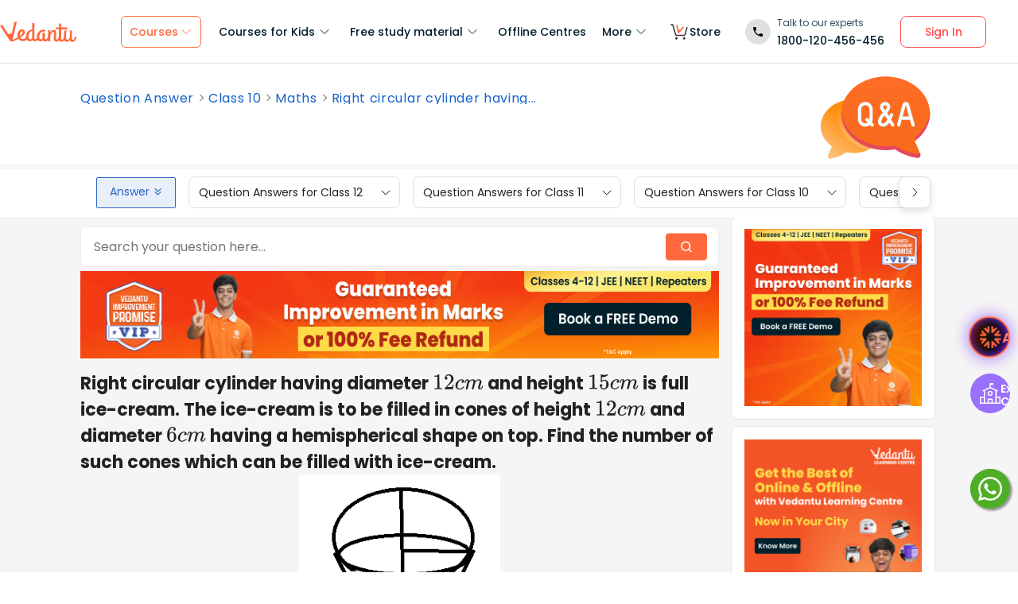

--- FILE ---
content_type: text/css
request_url: https://seo-fe.vedantu.com/_next/static/css/4f67e14b6a227901.css
body_size: 4911
content:
.CouponListItem_container__Uzwf_{padding:16px 0}.CouponListItem_container__Uzwf_ .CouponListItem_couponAndApply__E_NlI{display:flex;display:-ms-flex;display:-o-flex;display:-moz-flex;justify-content:space-between;-webkit-justify-content:space-between;-moz-justify-content:space-between;-ms-justify-content:space-between;-o-justify-content:space-between}.CouponListItem_container__Uzwf_ .CouponListItem_couponAndApply__E_NlI .CouponListItem_couponTokenContainer__ef2e9{padding:5px 8px;background:#fffaed;border:1px dashed #ffc32b;box-sizing:border-box;border-radius:4px;display:flex;display:-ms-flex;display:-o-flex;display:-moz-flex;align-items:center;-webkit-align-items:center;-moz-align-items:center;-ms-align-items:center;-o-align-items:center}.CouponListItem_container__Uzwf_ .CouponListItem_couponAndApply__E_NlI .CouponListItem_couponTokenContainer__ef2e9 .CouponListItem_couponTokenIcon__Z9q6M{background-image:url(/static/images/pro-program/pro-icon.svg#pro-coupon-svg);width:24px;height:24px;zoom:.5;margin-right:5px}.CouponListItem_container__Uzwf_ .CouponListItem_couponAndApply__E_NlI .CouponListItem_couponTokenContainer__ef2e9 .CouponListItem_couponTokenText__KGKoY{font-family:Inter;font-weight:700;font-size:10px;line-height:14px;display:flex;display:-ms-flex;display:-o-flex;display:-moz-flex;align-items:center;-webkit-align-items:center;-moz-align-items:center;-ms-align-items:center;-o-align-items:center;color:#001620}.CouponListItem_container__Uzwf_ .CouponListItem_couponAndApply__E_NlI .CouponListItem_applyButton___oy2E{font-weight:700;font-size:12px;line-height:18px;text-align:right;color:#fb6432;margin-right:8px;cursor:pointer}.CouponListItem_container__Uzwf_ .CouponListItem_couponAndApply__E_NlI .CouponListItem_applyButton___oy2E,.CouponListItem_container__Uzwf_ .CouponListItem_discountDetail__Numf_{font-family:Inter;display:flex;display:-ms-flex;display:-o-flex;display:-moz-flex;align-items:center;-webkit-align-items:center;-moz-align-items:center;-ms-align-items:center;-o-align-items:center}.CouponListItem_container__Uzwf_ .CouponListItem_discountDetail__Numf_{margin:9px 0;font-weight:600;font-size:16px;line-height:22px;color:#001620}.CouponListItem_container__Uzwf_ .CouponListItem_couponDetail__F7ihQ{font-family:Inter;font-size:12px;line-height:18px;display:flex;display:-ms-flex;display:-o-flex;display:-moz-flex;align-items:center;-webkit-align-items:center;-moz-align-items:center;-ms-align-items:center;-o-align-items:center;color:#4d5c63}.OffersListItem_container__pMgL4{display:flex;display:-ms-flex;display:-o-flex;display:-moz-flex;margin-top:14px;margin-bottom:16px}.OffersListItem_container__pMgL4 .OffersListItem_leftSection__qi_M6{margin-right:15px}.OffersListItem_container__pMgL4 .OffersListItem_leftSection__qi_M6 .OffersListItem_icon__gEoC6{border-radius:4px}.OffersListItem_container__pMgL4 .OffersListItem_content__QBf9G .OffersListItem_heading__XRtcK{font-family:Inter;font-weight:500;font-size:14px;line-height:20px;display:flex;display:-ms-flex;display:-o-flex;display:-moz-flex;align-items:center;-webkit-align-items:center;-moz-align-items:center;-ms-align-items:center;-o-align-items:center;color:#001620;overflow-wrap:anywhere}.OffersListItem_container__pMgL4 .OffersListItem_content__QBf9G .OffersListItem_points__2JJy6{margin:0;padding-left:0}.OffersListItem_container__pMgL4 .OffersListItem_content__QBf9G .OffersListItem_points__2JJy6 .OffersListItem_pointText__FIohv{font-family:Inter;font-size:12px;line-height:18px;display:flex;display:-ms-flex;display:-o-flex;display:-moz-flex;color:#4d5c63;margin-top:7px;overflow-wrap:anywhere}.OffersListItem_container__pMgL4 .OffersListItem_content__QBf9G .OffersListItem_points__2JJy6 .OffersListItem_pointText__FIohv:last-child{margin-bottom:0}.OffersListItem_container__pMgL4 .OffersListItem_content__QBf9G .OffersListItem_points__2JJy6 .OffersListItem_pointText__FIohv:before{content:"•";color:#4d5c63;font-weight:700;display:inline-block;width:1em}.OffersList_container__5gLjG{padding:16px 12px 8px 16px}@media(min-width:768px){.OffersList_container__5gLjG{padding:16px 24px 8px}}.OffersList_container__5gLjG .OffersList_heading__hNm_h{font-family:Inter;font-size:12px;line-height:18px;display:flex;display:-ms-flex;display:-o-flex;display:-moz-flex;align-items:center;-webkit-align-items:center;-moz-align-items:center;-ms-align-items:center;-o-align-items:center;color:#001620;margin-bottom:1px}.ProCoursePopup_proCoursePopupClass__JwCtY{margin-top:auto}@media(min-width:768px){.ProCoursePopup_proCoursePopupClass__JwCtY{margin-bottom:auto}}@media(min-width:768px)and (max-width:1024px){.ProCoursePopup_proCoursePopupClass__JwCtY{margin-bottom:0}}.ProCoursePopup_proCoursePopupClass__JwCtY .ProCoursePopup_popupContainer__hP4rX{height:92vh;width:100vw;border-radius:4px;background:#fff;padding:21px 0 0;text-align:left;overflow:visible;overflow:initial;max-width:548px}@media(min-width:375px)and (max-width:414px){.ProCoursePopup_proCoursePopupClass__JwCtY .ProCoursePopup_popupContainer__hP4rX{max-height:83vh;max-width:none}}@media(min-width:712px)and (max-width:1023px){.ProCoursePopup_proCoursePopupClass__JwCtY .ProCoursePopup_popupContainer__hP4rX{max-height:73vh;max-width:none}}@media(min-width:1024px)and (max-width:1024px){.ProCoursePopup_proCoursePopupClass__JwCtY .ProCoursePopup_popupContainer__hP4rX{max-height:56vh;max-width:none}}.ProCoursePopup_proCoursePopupClass__JwCtY .ProCoursePopup_popupContainer__hP4rX::-webkit-scrollbar{display:none}@media(min-width:1025px){.ProCoursePopup_proCoursePopupClass__JwCtY .ProCoursePopup_popupContainer__hP4rX{max-width:548px;max-height:720px;padding:24px 0 60px}}@media(min-width:1024px)and (max-width:1024px){.ProCoursePopup_proCoursePopupClass__JwCtY .ProCoursePopup_popupContainer__hP4rX{max-height:54vh}}@media(min-width:540px)and (max-width:834px){.ProCoursePopup_proCoursePopupClass__JwCtY .ProCoursePopup_popupContainer__hP4rX{max-height:730px;max-width:none}}.ProCoursePopup_proCoursePopupClass__JwCtY .ProCoursePopup_popupContainer__hP4rX .ProCoursePopup_popupHeading__iLMkV{font-family:Inter;font-weight:600;font-size:16px;line-height:22px;display:flex;display:-ms-flex;display:-o-flex;display:-moz-flex;align-items:center;-webkit-align-items:center;-moz-align-items:center;-ms-align-items:center;-o-align-items:center;display:block;color:#001620;margin-bottom:21px;padding:0 16px}@media(min-width:768px){.ProCoursePopup_proCoursePopupClass__JwCtY .ProCoursePopup_popupContainer__hP4rX .ProCoursePopup_popupHeading__iLMkV{padding:0 24px;font-size:18px}}.ProCoursePopup_proCoursePopupClass__JwCtY .ProCoursePopup_popupContainer__hP4rX .ProCoursePopup_popupFullLine__JXgVj{border:1px solid #e2e7ec}.OffersModal_container__iwXlc .OffersModal_couponTopSection__aU7B9{background:#f3f5f7;padding:16px 16px 12px}.OffersModal_container__iwXlc .OffersModal_couponTopSection__aU7B9 .OffersModal_inputContainer__o2hZ3{display:flex;display:-ms-flex;display:-o-flex;display:-moz-flex;padding:18px 16px;background:#fff;border:1px solid #e2e7ec;box-sizing:border-box;border-radius:4px;justify-content:space-between;-webkit-justify-content:space-between;-moz-justify-content:space-between;-ms-justify-content:space-between;-o-justify-content:space-between}.OffersModal_container__iwXlc .OffersModal_couponTopSection__aU7B9 .OffersModal_inputContainer__o2hZ3 .OffersModal_couponCodeText__it5p4{border:none;outline:none;width:100%;font-family:Inter;font-size:14px;line-height:20px;display:flex;display:-ms-flex;display:-o-flex;display:-moz-flex;align-items:center;-webkit-align-items:center;-moz-align-items:center;-ms-align-items:center;-o-align-items:center;color:#001620;cursor:text}.OffersModal_container__iwXlc .OffersModal_couponTopSection__aU7B9 .OffersModal_inputContainer__o2hZ3 .OffersModal_applyRemoveButton__D3aBK{font-family:Inter;font-weight:700;font-size:12px;line-height:18px;display:flex;display:-ms-flex;display:-o-flex;display:-moz-flex;align-items:center;-webkit-align-items:center;-moz-align-items:center;-ms-align-items:center;-o-align-items:center;text-align:right;color:#fb6432;cursor:pointer}.OffersModal_container__iwXlc .OffersModal_couponTopSection__aU7B9 .OffersModal_inputContainer__o2hZ3 .OffersModal_buttonInactive__zOZKm{opacity:.3;cursor:default}.OffersModal_container__iwXlc .OffersModal_couponTopSection__aU7B9 .OffersModal_errorMessage__5QRf7{margin-top:4px;font-family:Inter;font-size:12px;line-height:18px;display:flex;display:-ms-flex;display:-o-flex;display:-moz-flex;align-items:center;-webkit-align-items:center;-moz-align-items:center;-ms-align-items:center;-o-align-items:center;color:#f32e46}.OffersModal_container__iwXlc .OffersModal_couponTopSection__aU7B9.OffersModal_error___oJK3{background:#feeef0}.OffersModal_container__iwXlc .OffersModal_greyDivider__cg0DN{width:100%;height:8px;background:#f3f5f7}.OffersModal_container__iwXlc .OffersModal_childrenContainerLogin__iZuAk{overflow-y:scroll;max-height:570px;height:calc(100vh - 179px)}.OffersModal_container__iwXlc .OffersModal_childrenContainerLogin__iZuAk::-webkit-scrollbar{display:none}@media(min-width:320px)and (max-width:360px){.OffersModal_container__iwXlc .OffersModal_childrenContainerLogin__iZuAk{height:calc(96vh - 179px)}}@media(min-width:380px)and (max-width:414px){.OffersModal_container__iwXlc .OffersModal_childrenContainerLogin__iZuAk{height:calc(88vh - 179px)}}@media(min-width:375px)and (max-width:375px){.OffersModal_container__iwXlc .OffersModal_childrenContainerLogin__iZuAk{max-height:470px}}@media(min-width:769px)and (max-width:819px){.OffersModal_container__iwXlc .OffersModal_childrenContainerLogin__iZuAk{max-height:556px}}@media(min-width:835px){.OffersModal_container__iwXlc .OffersModal_childrenContainerLogin__iZuAk{max-height:560px}}@media(min-width:820px)and (max-width:820px){.OffersModal_container__iwXlc .OffersModal_childrenContainerLogin__iZuAk{max-height:500px}}@media(min-width:821px)and (max-width:834px){.OffersModal_container__iwXlc .OffersModal_childrenContainerLogin__iZuAk{max-height:570px}}@media(min-width:1025px){.OffersModal_container__iwXlc .OffersModal_childrenContainerLogin__iZuAk{height:calc(90vh - 179px)}}.OffersModal_container__iwXlc .OffersModal_childrenContainerLogin__iZuAk .OffersModal_couponList___WA2C{padding:0 16px}@media(min-width:768px){.OffersModal_container__iwXlc .OffersModal_childrenContainerLogin__iZuAk .OffersModal_couponList___WA2C{padding:0 24px}}.OffersModal_container__iwXlc .OffersModal_childrenContainer__I1KKf{overflow-y:scroll;height:calc(88vh - 179px)}.OffersModal_container__iwXlc .OffersModal_childrenContainer__I1KKf::-webkit-scrollbar{display:none}@media(min-width:375px)and (max-width:394px){.OffersModal_container__iwXlc .OffersModal_childrenContainer__I1KKf{height:calc(79vh - 179px)}}@media(min-width:412px)and (max-width:414px){.OffersModal_container__iwXlc .OffersModal_childrenContainer__I1KKf{height:calc(80vh - 179px)}}@media(min-width:712px)and (max-width:720px){.OffersModal_container__iwXlc .OffersModal_childrenContainer__I1KKf{height:calc(65vh - 179px)}}@media(min-width:768px){.OffersModal_container__iwXlc .OffersModal_childrenContainer__I1KKf{max-height:515px}}.OffersModal_container__iwXlc .OffersModal_childrenContainer__I1KKf .OffersModal_couponList___WA2C{padding:0 16px}@media(min-width:768px){.OffersModal_container__iwXlc .OffersModal_childrenContainer__I1KKf .OffersModal_couponList___WA2C{padding:0 24px}}.OffersModal_container__iwXlc .OffersModal_childrenContainer__I1KKf .OffersModal_loginContainer__XSPiI{display:flex;display:-ms-flex;display:-o-flex;display:-moz-flex;justify-content:space-between;-webkit-justify-content:space-between;-moz-justify-content:space-between;-ms-justify-content:space-between;-o-justify-content:space-between;padding:12px 16px;background:#fffaed;position:absolute;bottom:0;width:100%}@media(min-width:768px){.OffersModal_container__iwXlc .OffersModal_childrenContainer__I1KKf .OffersModal_loginContainer__XSPiI{padding:12px 24px}}.OffersModal_container__iwXlc .OffersModal_childrenContainer__I1KKf .OffersModal_loginContainer__XSPiI .OffersModal_loginIconText__RXDig,.OffersModal_container__iwXlc .OffersModal_childrenContainer__I1KKf .OffersModal_loginContainer__XSPiI .OffersModal_loginIconText__RXDig .OffersModal_loginIconContainer__jGp2L{display:flex;display:-ms-flex;display:-o-flex;display:-moz-flex;align-items:center;-webkit-align-items:center;-moz-align-items:center;-ms-align-items:center;-o-align-items:center}.OffersModal_container__iwXlc .OffersModal_childrenContainer__I1KKf .OffersModal_loginContainer__XSPiI .OffersModal_loginIconText__RXDig .OffersModal_loginIconContainer__jGp2L{justify-content:center;-webkit-justify-content:center;-moz-justify-content:center;-ms-justify-content:center;-o-justify-content:center;height:40px;width:40px;background:#ffde8a;border-radius:50%;margin-right:8px}.OffersModal_container__iwXlc .OffersModal_childrenContainer__I1KKf .OffersModal_loginContainer__XSPiI .OffersModal_loginIconText__RXDig .OffersModal_loginIconContainer__jGp2L .OffersModal_loginIcon__8zhc1{background-image:url(/static/images/pro-program/pro-icon.svg#pro-coupon-svg);width:24px;height:24px}.OffersModal_container__iwXlc .OffersModal_childrenContainer__I1KKf .OffersModal_loginContainer__XSPiI .OffersModal_loginIconText__RXDig .OffersModal_loginText__UxCQu{font-family:Inter;font-size:12px;line-height:18px;color:#001620}.OffersModal_container__iwXlc .OffersModal_childrenContainer__I1KKf .OffersModal_loginContainer__XSPiI .OffersModal_loginButton__e_eEC{background:#ff6d26;border-radius:4px;padding:10px 20px;cursor:pointer}.OffersModal_container__iwXlc .OffersModal_childrenContainer__I1KKf .OffersModal_loginContainer__XSPiI .OffersModal_loginButton__e_eEC .OffersModal_loginButtonText__PM4NK{font-family:Inter;font-weight:700;font-size:14px;line-height:20px;display:flex;display:-ms-flex;display:-o-flex;display:-moz-flex;align-items:center;-webkit-align-items:center;-moz-align-items:center;-ms-align-items:center;-o-align-items:center;text-align:center;color:#fff}@font-face{font-family:Inter;font-style:normal;font-weight:400;font-display:swap;src:url(https://fonts.gstatic.com/s/inter/v3/UcC73FwrK3iLTeHuS_fvQtMwCp50KnMa2JL7W0Q5n-wU.woff2) format("woff2");unicode-range:U+0460-052f,U+1c80-1c88,U+20b4,U+2de0-2dff,U+a640-a69f,U+fe2e-fe2f}@font-face{font-family:Inter;font-style:normal;font-weight:400;font-display:swap;src:url(https://fonts.gstatic.com/s/inter/v3/UcC73FwrK3iLTeHuS_fvQtMwCp50KnMa0ZL7W0Q5n-wU.woff2) format("woff2");unicode-range:U+0400-045f,U+0490-0491,U+04b0-04b1,U+2116}@font-face{font-family:Inter;font-style:normal;font-weight:400;font-display:swap;src:url(https://fonts.gstatic.com/s/inter/v3/UcC73FwrK3iLTeHuS_fvQtMwCp50KnMa2ZL7W0Q5n-wU.woff2) format("woff2");unicode-range:U+1f??}@font-face{font-family:Inter;font-style:normal;font-weight:400;font-display:swap;src:url(https://fonts.gstatic.com/s/inter/v3/UcC73FwrK3iLTeHuS_fvQtMwCp50KnMa1pL7W0Q5n-wU.woff2) format("woff2");unicode-range:U+0370-03ff}@font-face{font-family:Inter;font-style:normal;font-weight:400;font-display:swap;src:url(https://fonts.gstatic.com/s/inter/v3/UcC73FwrK3iLTeHuS_fvQtMwCp50KnMa2pL7W0Q5n-wU.woff2) format("woff2");unicode-range:U+0102-0103,U+0110-0111,U+0128-0129,U+0168-0169,U+01a0-01a1,U+01af-01b0,U+1ea0-1ef9,U+20ab}@font-face{font-family:Inter;font-style:normal;font-weight:400;font-display:swap;src:url(https://fonts.gstatic.com/s/inter/v3/UcC73FwrK3iLTeHuS_fvQtMwCp50KnMa25L7W0Q5n-wU.woff2) format("woff2");unicode-range:U+0100-024f,U+0259,U+1e??,U+2020,U+20a0-20ab,U+20ad-20cf,U+2113,U+2c60-2c7f,U+a720-a7ff}@font-face{font-family:Inter;font-style:normal;font-weight:400;font-display:swap;src:url(https://fonts.gstatic.com/s/inter/v3/UcC73FwrK3iLTeHuS_fvQtMwCp50KnMa1ZL7W0Q5nw.woff2) format("woff2");unicode-range:U+00??,U+0131,U+0152-0153,U+02bb-02bc,U+02c6,U+02da,U+02dc,U+2000-206f,U+2074,U+20ac,U+2122,U+2191,U+2193,U+2212,U+2215,U+feff,U+fffd}@font-face{font-family:Inter;font-style:normal;font-weight:600;font-display:swap;src:url(https://fonts.gstatic.com/s/inter/v3/UcC73FwrK3iLTeHuS_fvQtMwCp50KnMa2JL7W0Q5n-wU.woff2) format("woff2");unicode-range:U+0460-052f,U+1c80-1c88,U+20b4,U+2de0-2dff,U+a640-a69f,U+fe2e-fe2f}@font-face{font-family:Inter;font-style:normal;font-weight:600;font-display:swap;src:url(https://fonts.gstatic.com/s/inter/v3/UcC73FwrK3iLTeHuS_fvQtMwCp50KnMa0ZL7W0Q5n-wU.woff2) format("woff2");unicode-range:U+0400-045f,U+0490-0491,U+04b0-04b1,U+2116}@font-face{font-family:Inter;font-style:normal;font-weight:600;font-display:swap;src:url(https://fonts.gstatic.com/s/inter/v3/UcC73FwrK3iLTeHuS_fvQtMwCp50KnMa2ZL7W0Q5n-wU.woff2) format("woff2");unicode-range:U+1f??}@font-face{font-family:Inter;font-style:normal;font-weight:600;font-display:swap;src:url(https://fonts.gstatic.com/s/inter/v3/UcC73FwrK3iLTeHuS_fvQtMwCp50KnMa1pL7W0Q5n-wU.woff2) format("woff2");unicode-range:U+0370-03ff}@font-face{font-family:Inter;font-style:normal;font-weight:600;font-display:swap;src:url(https://fonts.gstatic.com/s/inter/v3/UcC73FwrK3iLTeHuS_fvQtMwCp50KnMa2pL7W0Q5n-wU.woff2) format("woff2");unicode-range:U+0102-0103,U+0110-0111,U+0128-0129,U+0168-0169,U+01a0-01a1,U+01af-01b0,U+1ea0-1ef9,U+20ab}@font-face{font-family:Inter;font-style:normal;font-weight:600;font-display:swap;src:url(https://fonts.gstatic.com/s/inter/v3/UcC73FwrK3iLTeHuS_fvQtMwCp50KnMa25L7W0Q5n-wU.woff2) format("woff2");unicode-range:U+0100-024f,U+0259,U+1e??,U+2020,U+20a0-20ab,U+20ad-20cf,U+2113,U+2c60-2c7f,U+a720-a7ff}@font-face{font-family:Inter;font-style:normal;font-weight:600;font-display:swap;src:url(https://fonts.gstatic.com/s/inter/v3/UcC73FwrK3iLTeHuS_fvQtMwCp50KnMa1ZL7W0Q5nw.woff2) format("woff2");unicode-range:U+00??,U+0131,U+0152-0153,U+02bb-02bc,U+02c6,U+02da,U+02dc,U+2000-206f,U+2074,U+20ac,U+2122,U+2191,U+2193,U+2212,U+2215,U+feff,U+fffd}@font-face{font-family:Inter;font-style:normal;font-weight:800;font-display:swap;src:url(https://fonts.gstatic.com/s/inter/v3/UcC73FwrK3iLTeHuS_fvQtMwCp50KnMa2JL7W0Q5n-wU.woff2) format("woff2");unicode-range:U+0460-052f,U+1c80-1c88,U+20b4,U+2de0-2dff,U+a640-a69f,U+fe2e-fe2f}@font-face{font-family:Inter;font-style:normal;font-weight:800;font-display:swap;src:url(https://fonts.gstatic.com/s/inter/v3/UcC73FwrK3iLTeHuS_fvQtMwCp50KnMa0ZL7W0Q5n-wU.woff2) format("woff2");unicode-range:U+0400-045f,U+0490-0491,U+04b0-04b1,U+2116}@font-face{font-family:Inter;font-style:normal;font-weight:800;font-display:swap;src:url(https://fonts.gstatic.com/s/inter/v3/UcC73FwrK3iLTeHuS_fvQtMwCp50KnMa2ZL7W0Q5n-wU.woff2) format("woff2");unicode-range:U+1f??}@font-face{font-family:Inter;font-style:normal;font-weight:800;font-display:swap;src:url(https://fonts.gstatic.com/s/inter/v3/UcC73FwrK3iLTeHuS_fvQtMwCp50KnMa1pL7W0Q5n-wU.woff2) format("woff2");unicode-range:U+0370-03ff}@font-face{font-family:Inter;font-style:normal;font-weight:800;font-display:swap;src:url(https://fonts.gstatic.com/s/inter/v3/UcC73FwrK3iLTeHuS_fvQtMwCp50KnMa2pL7W0Q5n-wU.woff2) format("woff2");unicode-range:U+0102-0103,U+0110-0111,U+0128-0129,U+0168-0169,U+01a0-01a1,U+01af-01b0,U+1ea0-1ef9,U+20ab}@font-face{font-family:Inter;font-style:normal;font-weight:800;font-display:swap;src:url(https://fonts.gstatic.com/s/inter/v3/UcC73FwrK3iLTeHuS_fvQtMwCp50KnMa25L7W0Q5n-wU.woff2) format("woff2");unicode-range:U+0100-024f,U+0259,U+1e??,U+2020,U+20a0-20ab,U+20ad-20cf,U+2113,U+2c60-2c7f,U+a720-a7ff}@font-face{font-family:Inter;font-style:normal;font-weight:800;font-display:swap;src:url(https://fonts.gstatic.com/s/inter/v3/UcC73FwrK3iLTeHuS_fvQtMwCp50KnMa1ZL7W0Q5nw.woff2) format("woff2");unicode-range:U+00??,U+0131,U+0152-0153,U+02bb-02bc,U+02c6,U+02da,U+02dc,U+2000-206f,U+2074,U+20ac,U+2122,U+2191,U+2193,U+2212,U+2215,U+feff,U+fffd}@font-face{font-family:Inter;font-style:normal;font-weight:900;font-display:swap;src:url(https://fonts.gstatic.com/s/inter/v3/UcC73FwrK3iLTeHuS_fvQtMwCp50KnMa2JL7W0Q5n-wU.woff2) format("woff2");unicode-range:U+0460-052f,U+1c80-1c88,U+20b4,U+2de0-2dff,U+a640-a69f,U+fe2e-fe2f}@font-face{font-family:Inter;font-style:normal;font-weight:900;font-display:swap;src:url(https://fonts.gstatic.com/s/inter/v3/UcC73FwrK3iLTeHuS_fvQtMwCp50KnMa0ZL7W0Q5n-wU.woff2) format("woff2");unicode-range:U+0400-045f,U+0490-0491,U+04b0-04b1,U+2116}@font-face{font-family:Inter;font-style:normal;font-weight:900;font-display:swap;src:url(https://fonts.gstatic.com/s/inter/v3/UcC73FwrK3iLTeHuS_fvQtMwCp50KnMa2ZL7W0Q5n-wU.woff2) format("woff2");unicode-range:U+1f??}@font-face{font-family:Inter;font-style:normal;font-weight:900;font-display:swap;src:url(https://fonts.gstatic.com/s/inter/v3/UcC73FwrK3iLTeHuS_fvQtMwCp50KnMa1pL7W0Q5n-wU.woff2) format("woff2");unicode-range:U+0370-03ff}@font-face{font-family:Inter;font-style:normal;font-weight:900;font-display:swap;src:url(https://fonts.gstatic.com/s/inter/v3/UcC73FwrK3iLTeHuS_fvQtMwCp50KnMa2pL7W0Q5n-wU.woff2) format("woff2");unicode-range:U+0102-0103,U+0110-0111,U+0128-0129,U+0168-0169,U+01a0-01a1,U+01af-01b0,U+1ea0-1ef9,U+20ab}@font-face{font-family:Inter;font-style:normal;font-weight:900;font-display:swap;src:url(https://fonts.gstatic.com/s/inter/v3/UcC73FwrK3iLTeHuS_fvQtMwCp50KnMa25L7W0Q5n-wU.woff2) format("woff2");unicode-range:U+0100-024f,U+0259,U+1e??,U+2020,U+20a0-20ab,U+20ad-20cf,U+2113,U+2c60-2c7f,U+a720-a7ff}@font-face{font-family:Inter;font-style:normal;font-weight:900;font-display:swap;src:url(https://fonts.gstatic.com/s/inter/v3/UcC73FwrK3iLTeHuS_fvQtMwCp50KnMa1ZL7W0Q5nw.woff2) format("woff2");unicode-range:U+00??,U+0131,U+0152-0153,U+02bb-02bc,U+02c6,U+02da,U+02dc,U+2000-206f,U+2074,U+20ac,U+2122,U+2191,U+2193,U+2212,U+2215,U+feff,U+fffd}.CouponSection_couponContainer__91l0f{cursor:auto;width:100%;margin-top:20px}@media(min-height:769px)and (max-width:1024px){.CouponSection_couponContainer__91l0f{width:90%;margin-left:40px!important;margin-top:14px!important}}@media(min-width:712px)and (max-width:768px){.CouponSection_couponContainer__91l0f{margin-left:10px!important;width:98%}}@media(min-width:1024px)and (max-width:1024px){.CouponSection_couponContainer__91l0f{margin:10px 96px 8px!important;width:81%}}.CouponSection_couponContainer__91l0f .CouponSection_couponCode__hVnWO{font-family:Inter;font-weight:700;font-size:10px;line-height:14px;letter-spacing:.04em;background:#fffaed;border:1px dashed #ffc32b;border-radius:4px;padding:2px;color:#000}.CouponSection_couponContainer__91l0f .CouponSection_errorMessage__lCEys{font-family:Inter;font-size:12px;line-height:18px;display:flex;display:-ms-flex;display:-o-flex;display:-moz-flex;align-items:center;-webkit-align-items:center;-moz-align-items:center;-ms-align-items:center;-o-align-items:center;color:#f32e46;margin-top:4px}.OptionsGenerator_OptionsGenerator__whPTX{padding:16px 0;border-top:1px solid #e2e7ec}.OptionsGenerator_OptionsGenerator__whPTX:last-child{border:0}.OptionsGenerator_OptionsGenerator__whPTX .OptionsGenerator_title__s0KYi{font-weight:600;font-size:14px;line-height:18px;letter-spacing:.02em;color:#1e3844;margin-bottom:16px}.OptionsGenerator_OptionsGenerator__whPTX .OptionsGenerator_optionsWrapper__EQr4i{display:flex;flex-wrap:wrap;gap:12px 8px}.OptionsGenerator_OptionsGenerator__whPTX .OptionsGenerator_optionsWrapper__EQr4i .OptionsGenerator_option__S9g2b{background:#fff;border:1px solid #e3e1e1;box-sizing:border-box;border-radius:8px;padding:4px 8px 4px 12px;color:#5f727a;font-size:12px;line-height:18px;cursor:pointer}.OptionsGenerator_OptionsGenerator__whPTX .OptionsGenerator_optionsWrapper__EQr4i .OptionsGenerator_option__S9g2b.OptionsGenerator_active__jPDXU{background:#01202b;border:1px solid #01202b;color:#fff;pointer-events:none}.FilterPopUp_FilterPopUpWrapper__ox0Tc{padding:24px 40px;max-width:812px}@media(max-width:768px){.FilterPopUp_FilterPopUpWrapper__ox0Tc{max-height:calc(100vh - 70px);overflow:scroll;margin:auto 0 50px;max-width:100%;border-radius:10px 10px 0 0;padding:24px 16px 64px;width:100vw}}.FilterPopUp_FilterPopUpWrapper__ox0Tc *{font-family:Poppins;text-align:left}.FilterPopUp_FilterPopUpWrapper__ox0Tc .FilterPopUp_title__WUloP{font-weight:600;font-size:16px;line-height:22px}.FilterPopUp_FilterPopUpWrapper__ox0Tc .FilterPopUp_closeButton__nWYhu:after,.FilterPopUp_FilterPopUpWrapper__ox0Tc .FilterPopUp_closeButton__nWYhu:before{border:solid #001620!important;border-width:0 0 2px!important}.FilterPopUp_FilterPopUpWrapper__ox0Tc .FilterPopUp_buttonsWrapper__Y9Moq{margin-top:8px;width:100%;justify-content:flex-end;display:flex}@media(max-width:768px){.FilterPopUp_FilterPopUpWrapper__ox0Tc .FilterPopUp_buttonsWrapper__Y9Moq{position:fixed;bottom:0;left:0;background-color:#fff;padding:14px 16px;box-shadow:0 -4px 16px rgba(100,116,139,.3)}}.FilterPopUp_FilterPopUpWrapper__ox0Tc .FilterPopUp_buttonsWrapper__Y9Moq .FilterPopUp_applyFilterButton__pGqwR,.FilterPopUp_FilterPopUpWrapper__ox0Tc .FilterPopUp_buttonsWrapper__Y9Moq .FilterPopUp_cancelButton__OLMuG,.FilterPopUp_FilterPopUpWrapper__ox0Tc .FilterPopUp_buttonsWrapper__Y9Moq .FilterPopUp_disableApplyButton__BHJeM{font-weight:500;font-size:16px;line-height:22px;color:#01202b;padding:13px 48px;background-color:#fff;border:1px solid #eceaea;box-sizing:border-box;box-shadow:0 2px 0 #eceaea;border-radius:8px;margin-left:16px}.FilterPopUp_FilterPopUpWrapper__ox0Tc .FilterPopUp_buttonsWrapper__Y9Moq .FilterPopUp_applyFilterButton__pGqwR,.FilterPopUp_FilterPopUpWrapper__ox0Tc .FilterPopUp_buttonsWrapper__Y9Moq .FilterPopUp_disableApplyButton__BHJeM{background:#ff693d;border:1px solid #f35427;box-shadow:0 3px 0 #f35427;color:#fff}@media(max-width:768px){.FilterPopUp_FilterPopUpWrapper__ox0Tc .FilterPopUp_buttonsWrapper__Y9Moq .FilterPopUp_applyFilterButton__pGqwR,.FilterPopUp_FilterPopUpWrapper__ox0Tc .FilterPopUp_buttonsWrapper__Y9Moq .FilterPopUp_disableApplyButton__BHJeM{margin:0;width:100%;font-weight:500;font-size:14px;line-height:20px;padding:10px 0;text-align:center}}.FilterPopUp_FilterPopUpWrapper__ox0Tc .FilterPopUp_buttonsWrapper__Y9Moq .FilterPopUp_disableApplyButton__BHJeM{cursor:not-allowed;opacity:.5}.CourseTitle_title__inSwq{margin-bottom:.75rem}.CourseTitle_title__inSwq .CourseTitle_titlevalue__FXT9G{font-weight:600;font-size:20px;line-height:22px;color:#01202b;margin:0;font-family:Poppins}@media(max-width:1023px){.CourseTitle_title__inSwq .CourseTitle_titlevalue__FXT9G{font-size:20px;line-height:24px}}.CourseHighlights_highlights__aUbVA{flex-wrap:wrap;margin-bottom:14px;display:flex;gap:12px 24px}@media(max-width:1023px){.CourseHighlights_highlights__aUbVA{flex-wrap:wrap;margin-top:1rem}}.CourseHighlights_highlights__aUbVA .CourseHighlights_highlight__8dSV8{display:flex;align-items:center}@media(max-width:1023px){.CourseHighlights_highlights__aUbVA .CourseHighlights_highlight__8dSV8{font-weight:500;font-size:12px;line-height:16px}}.CourseHighlights_highlights__aUbVA .CourseHighlights_highlight__8dSV8 img{margin-right:.25rem}.Chip_chip__i0IzO{background:#deeefd;border-radius:20px;font-weight:500;font-size:12px;line-height:16px;color:#01202b;padding:.25rem .5rem;display:flex;align-items:center}.Chip_chip__i0IzO img{margin-right:.25rem}.CourseSubjects_subjects__0N3er{margin:1.5rem 0;display:flex;flex-wrap:wrap;gap:10px 8px}@media(max-width:1023px){.CourseSubjects_subjects__0N3er{margin:1rem 0}}.Offerings_Offerings__qJikS{display:flex;flex-wrap:wrap;gap:12px}.Offerings_Offerings__qJikS .Offerings_tick_point_container__2cyrX{display:flex;flex-wrap:wrap;gap:12px;font-weight:500;font-size:12px;line-height:16px}@media(max-width:1023px){.Offerings_Offerings__qJikS .Offerings_tick_point_container__2cyrX{font-weight:12px;line-height:18px}}.Offerings_Offerings__qJikS .Offerings_tick_point_container__2cyrX .Offerings_tick_point_with_img__tF7W1{display:flex;display:-ms-flex;display:-o-flex;display:-moz-flex}.Offerings_Offerings__qJikS .Offerings_tick_point_container__2cyrX .Offerings_tick_point_with_img__tF7W1 img{margin-right:4px}@media(min-width:768px){.CoursePrice_CoursePriceWrapper__zEMM7{flex-basis:50%}}.CoursePrice_CoursePriceWrapper__zEMM7 *{font-size:12px;line-height:16px}.CoursePrice_CoursePriceWrapper__zEMM7 .CoursePrice_originalPrice__Kee_h{font-weight:400;color:rgba(81,98,106,.8)}.CoursePrice_CoursePriceWrapper__zEMM7 .CoursePrice_originalPrice__Kee_h .CoursePrice_discount__ed8li{font-weight:500;color:#0fb03c}.CoursePrice_CoursePriceWrapper__zEMM7 .CoursePrice_offerPrice__6aV_V{font-weight:600;font-size:18px;line-height:22px;color:#01202b;margin:4px 0}@media(max-width:768px){.CoursePrice_CoursePriceWrapper__zEMM7 .CoursePrice_offerPrice__6aV_V{font-size:16px}}.CoursePrice_CoursePriceWrapper__zEMM7 .CoursePrice_emiNote__F_RYh{font-weight:600;color:rgba(1,32,43,.7)}.ExploreMoreCTA_buyNowBtn__7xl6o{padding:11px;width:100%;height:40px;background:#ff693d;font-family:Poppins;box-shadow:0 2px 0 #f35427;border-radius:8px;cursor:pointer;font-weight:500;font-size:14px;text-align:center;color:#fff}.CourseVideo_aicourseWidgetVideo__p7DNz{display:flex;width:100%;padding:1rem;background-color:#fff;min-width:60%}@media(max-width:767px){.CourseVideo_aicourseWidgetVideo__p7DNz{width:auto;margin:0 .75rem;border:1.5px solid #eceaea;box-shadow:none;border-bottom:0;border-radius:8px;border-bottom-left-radius:0;border-bottom-right-radius:0}}.CourseVideo_playIconHolder__RYj6G{border-radius:50%;background-color:#fff;display:flex;align-items:center;justify-content:center;height:72px;width:72px;box-shadow:0 2px 32px rgba(0,0,0,.33);cursor:pointer}@media(max-width:768px){.CourseVideo_playIconHolder__RYj6G{height:48px;width:48px}}.CourseVideo_playIconHolder__RYj6G .CourseVideo_playIcon__bWDp6{width:0;height:0;border-top:20px solid transparent;border-left:30px solid #ff6505;border-bottom:20px solid transparent;margin-left:.4rem}@media(max-width:768px){.CourseVideo_playIconHolder__RYj6G .CourseVideo_playIcon__bWDp6{border-top:12px solid transparent;border-left:20px solid #ff6505;border-bottom:12px solid transparent;margin-left:.3rem}}.CourseOfferingCard_CourseOfferingTileWrapper__GC6Kv{margin:0 auto;padding:1rem;background:#fff;display:flex;flex-direction:column;justify-content:space-between}@media(max-width:767px){.CourseOfferingCard_CourseOfferingTileWrapper__GC6Kv{padding:1rem;background:#fff;border:1.5px solid #eceaea;box-shadow:0 3px 0 #f0f0f0;margin:0 .75rem;border-top:0;border-bottom:0;border-top-left-radius:0;border-top-right-radius:0}}.CourseOfferingCard_CourseOfferingTileWrapper__GC6Kv .CourseOfferingCard_filterValue__nXH2l{background:#f0f0f0;border-radius:20px;font-weight:500;font-size:10px;line-height:16px;color:#01202b;margin-top:16px;width:-moz-max-content;width:max-content;padding:2px 6px;display:flex}.CourseOfferingCard_CourseOfferingTileWrapper__GC6Kv .CourseOfferingCard_filterValue__nXH2l .CourseOfferingCard_filterResult__zqfap{text-overflow:ellipsis;white-space:nowrap;width:50vw;overflow:hidden}.CourseOfferingCard_CourseOfferingTileWrapper__GC6Kv .CourseOfferingCard_filterValue__nXH2l span{height:2px;width:2px;margin-top:4px;border:solid #000;border-width:0 1.5px 1.5px 0;display:inline-block;padding:2px;transform:rotate(45deg);margin-left:6.5px;-webkit-transform:rotate(45deg)}.CourseOfferingCard_priceActionWrapper__XUnop{display:flex;justify-content:space-between;background:#fff;padding:0 1rem 1rem}@media(max-width:767px){.CourseOfferingCard_priceActionWrapper__XUnop{flex-direction:column;margin:0 .75rem;border:1.5px solid #eceaea;border-top:0;border-bottom-left-radius:8px;border-bottom-right-radius:8px}}.CourseOfferingCard_priceActionWrapper__XUnop .CourseOfferingCard_buttonsWrapper__v_eeA{margin-top:11px;display:flex;gap:6px}.CourseOfferingCard_priceActionWrapper__XUnop .CourseOfferingCard_buttonsWrapper__v_eeA .CourseOfferingCard_applyButton__0k8sZ,.CourseOfferingCard_priceActionWrapper__XUnop .CourseOfferingCard_buttonsWrapper__v_eeA .CourseOfferingCard_cancelButton__t6GEC,.CourseOfferingCard_priceActionWrapper__XUnop .CourseOfferingCard_buttonsWrapper__v_eeA .CourseOfferingCard_disableApplyButton__f23eX{font-weight:500;font-size:16px;line-height:22px;color:#01202b;flex:calc((100% - 30px)/2) 1;background-color:#fff;border:1px solid #eceaea;box-sizing:border-box;box-shadow:0 2px 0 #eceaea;border-radius:8px;padding:8px 0}.CourseOfferingCard_priceActionWrapper__XUnop .CourseOfferingCard_buttonsWrapper__v_eeA .CourseOfferingCard_applyButton__0k8sZ,.CourseOfferingCard_priceActionWrapper__XUnop .CourseOfferingCard_buttonsWrapper__v_eeA .CourseOfferingCard_disableApplyButton__f23eX{background:#ff693d;border:1px solid #f35427;box-shadow:0 2px 0 #f35427;color:#fff}@media(max-width:768px){.CourseOfferingCard_priceActionWrapper__XUnop .CourseOfferingCard_buttonsWrapper__v_eeA .CourseOfferingCard_applyButton__0k8sZ,.CourseOfferingCard_priceActionWrapper__XUnop .CourseOfferingCard_buttonsWrapper__v_eeA .CourseOfferingCard_disableApplyButton__f23eX{margin:0;font-weight:500;font-size:14px;line-height:20px;text-align:center}}.CourseOfferingCard_priceActionWrapper__XUnop .CourseOfferingCard_buttonsWrapper__v_eeA .CourseOfferingCard_disableApplyButton__f23eX{cursor:not-allowed;opacity:.5}@media(min-width:768px){.CourseOfferingCard_priceActionWrapper__XUnop .CourseOfferingCard_buttonsWrapper__v_eeA{min-width:200px}}.CourseOfferingCard_aicourseWidget__xe3K5{display:flex;flex-direction:column}.CourseOfferingCard_aicourseWidgetWrapper__2Ih9G{display:flex}@media(max-width:767px){.CourseOfferingCard_aicourseWidgetWrapper__2Ih9G{flex-direction:column-reverse}}.CourseOfferingCard_topicPageCards__8mEFE{border:1.5px solid #f0f0f0;box-shadow:0 3px 0 #f0f0f0;border-radius:16px}.CourseOfferingCard_topicPageCards__8mEFE .CourseOfferingCard_CourseOfferingTileWrapper__GC6Kv{background:transparent}@media(max-width:767px){.CourseOfferingCard_topicPageCards__8mEFE .CourseOfferingCard_CourseOfferingTileWrapper__GC6Kv{border:none;box-shadow:none}}.CourseOfferingCard_topicPageCards__8mEFE .CourseOfferingCard_priceActionWrapper__XUnop{background:transparent}@media(max-width:767px){.CourseOfferingCard_topicPageCards__8mEFE .CourseOfferingCard_priceActionWrapper__XUnop{border:none;box-shadow:none}}.CourseOfferingTitle_title__1kwKu{font-weight:600;font-family:Poppins;margin-bottom:.25rem;font-size:18px}@media(max-width:767px){.CourseOfferingTitle_title__1kwKu{font-size:16px;padding-left:1rem}}.CourseOfferingTitle_title_topic_page__aF2au{font-size:32px;font-weight:600;font-family:Poppins;margin-bottom:18px}@media(max-width:767px){.CourseOfferingTitle_title_topic_page__aF2au{font-size:24px;margin-bottom:20px}}.CourseFilterSelect_filterValue__9A96B{background:#d0d6d9;border-radius:20px;font-weight:500;font-size:10px;line-height:16px;color:#01202b;width:-moz-max-content;width:max-content;padding:2px 6px;display:flex;cursor:pointer;margin-bottom:1rem}@media(max-width:767px){.CourseFilterSelect_filterValue__9A96B{margin-left:1rem}}.CourseFilterSelect_filterValue__9A96B .CourseFilterSelect_filterResult__AcrzC{text-overflow:ellipsis;white-space:nowrap;width:200px;overflow:hidden}@media(max-width:767px){.CourseFilterSelect_filterValue__9A96B .CourseFilterSelect_filterResult__AcrzC{width:50vw}}.CourseFilterSelect_filterValue__9A96B span{height:2px;width:2px;margin-top:4px;border:solid #000;border-width:0 1.5px 1.5px 0;display:inline-block;padding:2px;transform:rotate(45deg);margin-left:6.5px;-webkit-transform:rotate(45deg)}.CourseOfferings_CourseOfferingsWrapper__trHLz{margin:1.4rem 0}.CourseOfferings_CourseOfferingsWrapper__trHLz .CourseOfferings_title__5N2Vi{font-weight:600;font-family:Poppins;margin-bottom:10px;text-align:center}.AiLiveCourses_topicPageAI__YSF_a{max-width:1200px;margin:95px auto 0}@media(max-width:768px){.AiLiveCourses_topicPageAI__YSF_a{max-width:90%;margin:auto}}@font-face{font-family:Poppins;font-style:normal;font-weight:400;font-display:swap;src:url(https://fonts.gstatic.com/s/poppins/v15/pxiEyp8kv8JHgFVrJJbecnFHGPezSQ.woff2) format("woff2");unicode-range:U+0900-097f,U+1cd0-1cf6,U+1cf8-1cf9,U+200c-200d,U+20a8,U+20b9,U+25cc,U+a830-a839,U+a8e0-a8fb}@font-face{font-family:Poppins;font-style:normal;font-weight:400;font-display:swap;src:url(https://fonts.gstatic.com/s/poppins/v15/pxiEyp8kv8JHgFVrJJnecnFHGPezSQ.woff2) format("woff2");unicode-range:U+0100-024f,U+0259,U+1e??,U+2020,U+20a0-20ab,U+20ad-20cf,U+2113,U+2c60-2c7f,U+a720-a7ff}@font-face{font-family:Poppins;font-style:normal;font-weight:400;font-display:swap;src:url(https://fonts.gstatic.com/s/poppins/v15/pxiEyp8kv8JHgFVrJJfecnFHGPc.woff2) format("woff2");unicode-range:U+00??,U+0131,U+0152-0153,U+02bb-02bc,U+02c6,U+02da,U+02dc,U+2000-206f,U+2074,U+20ac,U+2122,U+2191,U+2193,U+2212,U+2215,U+feff,U+fffd}@font-face{font-family:Poppins;font-style:normal;font-weight:500;font-display:swap;src:url(https://fonts.gstatic.com/s/poppins/v15/pxiByp8kv8JHgFVrLGT9Z11lFd2JQEl8qw.woff2) format("woff2");unicode-range:U+0900-097f,U+1cd0-1cf6,U+1cf8-1cf9,U+200c-200d,U+20a8,U+20b9,U+25cc,U+a830-a839,U+a8e0-a8fb}@font-face{font-family:Poppins;font-style:normal;font-weight:500;font-display:swap;src:url(https://fonts.gstatic.com/s/poppins/v15/pxiByp8kv8JHgFVrLGT9Z1JlFd2JQEl8qw.woff2) format("woff2");unicode-range:U+0100-024f,U+0259,U+1e??,U+2020,U+20a0-20ab,U+20ad-20cf,U+2113,U+2c60-2c7f,U+a720-a7ff}@font-face{font-family:Poppins;font-style:normal;font-weight:500;font-display:swap;src:url(https://fonts.gstatic.com/s/poppins/v15/pxiByp8kv8JHgFVrLGT9Z1xlFd2JQEk.woff2) format("woff2");unicode-range:U+00??,U+0131,U+0152-0153,U+02bb-02bc,U+02c6,U+02da,U+02dc,U+2000-206f,U+2074,U+20ac,U+2122,U+2191,U+2193,U+2212,U+2215,U+feff,U+fffd}@font-face{font-family:Poppins;font-style:normal;font-weight:600;font-display:swap;src:url(https://fonts.gstatic.com/s/poppins/v15/pxiByp8kv8JHgFVrLEj6Z11lFd2JQEl8qw.woff2) format("woff2");unicode-range:U+0900-097f,U+1cd0-1cf6,U+1cf8-1cf9,U+200c-200d,U+20a8,U+20b9,U+25cc,U+a830-a839,U+a8e0-a8fb}@font-face{font-family:Poppins;font-style:normal;font-weight:600;font-display:swap;src:url(https://fonts.gstatic.com/s/poppins/v15/pxiByp8kv8JHgFVrLEj6Z1JlFd2JQEl8qw.woff2) format("woff2");unicode-range:U+0100-024f,U+0259,U+1e??,U+2020,U+20a0-20ab,U+20ad-20cf,U+2113,U+2c60-2c7f,U+a720-a7ff}@font-face{font-family:Poppins;font-style:normal;font-weight:600;font-display:swap;src:url(https://fonts.gstatic.com/s/poppins/v15/pxiByp8kv8JHgFVrLEj6Z1xlFd2JQEk.woff2) format("woff2");unicode-range:U+00??,U+0131,U+0152-0153,U+02bb-02bc,U+02c6,U+02da,U+02dc,U+2000-206f,U+2074,U+20ac,U+2122,U+2191,U+2193,U+2212,U+2215,U+feff,U+fffd}@font-face{font-family:Poppins;font-style:normal;font-weight:700;font-display:swap;src:url(https://fonts.gstatic.com/s/poppins/v15/pxiByp8kv8JHgFVrLCz7Z11lFd2JQEl8qw.woff2) format("woff2");unicode-range:U+0900-097f,U+1cd0-1cf6,U+1cf8-1cf9,U+200c-200d,U+20a8,U+20b9,U+25cc,U+a830-a839,U+a8e0-a8fb}@font-face{font-family:Poppins;font-style:normal;font-weight:700;font-display:swap;src:url(https://fonts.gstatic.com/s/poppins/v15/pxiByp8kv8JHgFVrLCz7Z1JlFd2JQEl8qw.woff2) format("woff2");unicode-range:U+0100-024f,U+0259,U+1e??,U+2020,U+20a0-20ab,U+20ad-20cf,U+2113,U+2c60-2c7f,U+a720-a7ff}@font-face{font-family:Poppins;font-style:normal;font-weight:700;font-display:swap;src:url(https://fonts.gstatic.com/s/poppins/v15/pxiByp8kv8JHgFVrLCz7Z1xlFd2JQEk.woff2) format("woff2");unicode-range:U+00??,U+0131,U+0152-0153,U+02bb-02bc,U+02c6,U+02da,U+02dc,U+2000-206f,U+2074,U+20ac,U+2122,U+2191,U+2193,U+2212,U+2215,U+feff,U+fffd}.SelectPlan_selectPlanContainer__tzROb{padding:16px}@media(max-width:769px){.SelectPlan_selectPlanContainer__tzROb{padding:0}}.SelectPlan_selectPlanContainer__tzROb .SelectPlan_heading__F_NI8{font-family:Poppins;font-style:normal;font-weight:500;font-size:20px;line-height:28px;color:#01202b;padding-bottom:16px;text-align:left}.SelectPlan_selectPlanContainer__tzROb .SelectPlan_viewOffersContainer__TsLcS{display:flex;display:-ms-flex;display:-o-flex;display:-moz-flex;flex-direction:row-reverse;-moz-flex-direction:row-reverse;-o-flex-direction:row-reverse;justify-content:space-between;-webkit-justify-content:space-between;-moz-justify-content:space-between;-ms-justify-content:space-between;-o-justify-content:space-between;align-items:center;-webkit-align-items:center;-moz-align-items:center;-ms-align-items:center;-o-align-items:center;padding-bottom:24px}.SelectPlan_selectPlanContainer__tzROb .SelectPlan_viewOffersContainer__TsLcS .SelectPlan_viewAllOffers__g9_ND{cursor:pointer}.SelectPlan_selectPlanContainer__tzROb .SelectPlan_viewOffersContainer__TsLcS .SelectPlan_offerContainer__ByKTm{display:flex;display:-ms-flex;display:-o-flex;display:-moz-flex;flex-direction:column;-moz-flex-direction:column;-o-flex-direction:column;gap:4px}.SelectPlan_selectPlanContainer__tzROb .SelectPlan_viewOffersContainer__TsLcS .SelectPlan_offerContainer__ByKTm .SelectPlan_offerText__VPZrw{display:inline-block;max-width:-moz-fit-content;max-width:fit-content;text-align:center;background:#fffaed;border:1px dashed #ffc32b;box-sizing:border-box;border-radius:4px;padding:4px 6px;font-family:Poppins;font-style:normal;font-weight:700;font-size:10px;line-height:14px;color:#000}.SelectPlan_selectPlanContainer__tzROb .SelectPlan_viewOffersContainer__TsLcS .SelectPlan_offerContainer__ByKTm .SelectPlan_offerMsg__tAmlP{display:flex;display:-ms-flex;display:-o-flex;display:-moz-flex;gap:4px;text-align:left}.SelectPlan_selectPlanContainer__tzROb .SelectPlan_viewOffersContainer__TsLcS .SelectPlan_offerContainer__ByKTm .SelectPlan_offerMsg__tAmlP .SelectPlan_offerMsgtext__CAaES{font-family:Poppins;font-style:normal;font-weight:400;font-size:12px;line-height:18px;color:#1e3844}.SelectPlan_btnContainer__KXdMZ .SelectPlan_primaryBtn__dKccl,.SelectPlan_btnContainer__KXdMZ .SelectPlan_secondaryBtn__T0_HH{display:flex;display:-ms-flex;display:-o-flex;display:-moz-flex;align-items:center;-webkit-align-items:center;-moz-align-items:center;-ms-align-items:center;-o-align-items:center;justify-content:center;-webkit-justify-content:center;-moz-justify-content:center;-ms-justify-content:center;-o-justify-content:center;font-family:Poppins;font-style:normal;font-weight:500;font-size:16px;line-height:22px;border-radius:8px;height:48px;padding:12px 0;text-align:center;cursor:pointer;margin-bottom:16px;width:100%}@media(max-width:769px){.SelectPlan_btnContainer__KXdMZ .SelectPlan_primaryBtn__dKccl,.SelectPlan_btnContainer__KXdMZ .SelectPlan_secondaryBtn__T0_HH{margin-bottom:0}.SelectPlan_btnContainer__KXdMZ{display:flex;display:-ms-flex;display:-o-flex;display:-moz-flex;flex-direction:row-reverse;-moz-flex-direction:row-reverse;-o-flex-direction:row-reverse;gap:16px;border-top:1px solid #f0f0f0;padding-top:10px}}.SelectPlan_btnContainer__KXdMZ .SelectPlan_primaryBtn__dKccl{box-shadow:0 3px 0 #f35427;background:#ff693d;color:#fff}.SelectPlan_btnContainer__KXdMZ .SelectPlan_secondaryBtn__T0_HH{margin-bottom:0;color:#ff693d;background:#fff;border:1px solid #eceaea;box-shadow:0 2px 0 #eceaea}.SelectPlan_planWrapper___SL0o{display:flex;display:-ms-flex;display:-o-flex;display:-moz-flex;flex-direction:column;-moz-flex-direction:column;-o-flex-direction:column}.SelectPlan_selectPlanPopUpWrapper__7XCnC{padding:24px 40px;max-width:812px}@media(max-width:768px){.SelectPlan_selectPlanPopUpWrapper__7XCnC{max-height:calc(100vh - 70px);overflow:scroll;margin:auto 0 0;max-width:100%;border-radius:10px 10px 0 0;padding:16px;width:100vw}}

--- FILE ---
content_type: text/javascript
request_url: https://seo-fe.vedantu.com/_next/static/chunks/3895f97e-86fa8104d314f610.js
body_size: 13292
content:
"use strict";(self.webpackChunk_N_E=self.webpackChunk_N_E||[]).push([[1743],{91494:function(e,t,s){Object.defineProperty(t,"__esModule",{value:!0}),t.VSK_HEADER=t.TOP_COURSES=t.STUDY_MATERIAL_HEADER=t.STORE_MWEB_ITEM=t.STORE_ITEM=t.ONLINE_TUITION_ITEM=t.ONLINE_TUITION_HEADER=t.OFFLINE_CENTRES_ITEM_PRELOGIN=t.OFFLINE_CENTRES_ITEM_POSTLOGIN=t.OFFLINE_CENTRES_HEADER=t.MY_WALLET_MWEB_ITEM=t.MY_LEARNING_ITEM=t.MY_COURSES_ITEM=t.MORE_MWEB_ITEM=t.MORE_MENU_ITEM=t.MORE_ITEM=t.MORE_HEADER_2=t.MORE_HEADER_1=t.LOGOUT_MWEB_ITEM=t.INSTA_SOLVE_ITEM=t.HOST_URL=t.FREE_STUDY_MATERIAL_ITEM=t.FREE_LIVE_CLASSES_ITEM=t.EXPLORE_ITEM=t.COURSE_MWEB_ITEM=t.COURSE_MENU_3=t.COURSE_MENU_2=t.COURSE_MENU_1=t.COURSE_ITEM=t.COURSES_FOR_KIDS_ITEM=t.COMMON_HOST_URL=t.CHAT_ITEM=void 0;var n=d(s(67294)),a=s(35245),i=s(96717),o=s(18248),u=d(s(96282)),l=s(51497),r=s(38298),c=d(s(63483));function d(e){return e&&e.__esModule?e:{default:e}}var h="https://www.vedantu.com";t.HOST_URL=h;var w="https://vmkt.vedantu.com",m="https://growth-cdn.vedantu.com",g="https://courses.vedantu.com",p="https://commons.vedantu.com";t.COMMON_HOST_URL=p;var T={highlight:n.default.createElement("span",{className:"inline-block ".concat(c.default.underline)},"View all courses",n.default.createElement(u.default,{className:"w-16 h-16 rotate-270",size:a.SIZE_TYPES.NONE,iconArguments:{type:l.ICON_ENUM.ANGLE,width:o.VUI_SIZING._10,color:i.VUI_COLORS.Orange100}})),headingText:"Top Courses",isHeading:!0,horizontal:!0};t.TOP_COURSES=T;var v=[{headingText:"English Superstar",highlight:"Age 4 - 8",subHeadingText:"Level based holistic English program",iconUrl:h+"/cdn/images/new-header/icons/header-vsk-icons.svg#english-superstar",url:"/english-superstar?&itm_source=new_nav_menu&itm_medium=new_nav_menu&itm_campaign=new_nav_menu"},{headingText:"Summer Camp",highlight:"For Lkg - Grade 10",subHeadingText:"Limited-time summer learning experience",iconUrl:p+"/cdn/images/vsk/Summer+Camp+Icon.png",url:"https://courses.vedantu.com/campsforkids?itm_source=new_nav_menu&itm_medium=new_nav_menu&itm_campaign=new_nav_menu"},{headingText:"Spoken English",highlight:"Class 3 - 5",subHeadingText:"See your child speak fluently",iconUrl:h+"/cdn/images/new-header/icons/header-vsk-icons.svg#spoken",url:"/superspeakers?&itm_source=new_nav_menu&itm_medium=new_nav_menu&itm_campaign=new_nav_menu"},{headingText:"Learn Maths",highlight:"Class 1 - 5",subHeadingText:"Turn your child into a Math wizard",iconUrl:h+"/cdn/images/new-header/icons/header-vsk-icons.svg#maths",url:"/supermaths?&itm_source=new_nav_menu&itm_medium=new_nav_menu&itm_campaign=new_nav_menu"},{headingText:"Coding Classes",highlight:"Class 1 - 8",subHeadingText:"Learn to build apps and games, be future ready",iconUrl:h+"/cdn/images/new-home-page/icons/coding-classes.svg#coding-classes",url:"/supercoders?&itm_source=new_nav_menu&itm_medium=new_nav_menu&itm_campaign=new_nav_menu"}];t.VSK_HEADER=v;var C=[{id:"61cde945e8a0ee7a2b840dcc",iconUrl:h+"/cdn/images/ai-live/icons/ailvetag.svg",subHeadingText:"Full Year Courses Starting @ just\nRs 9000",headingText:"Long Term Courses",url:"/course/ai-live-sf?couponCode=VPROP&itm_source=new_nav_menu&itm_medium=new_nav_menu&itm_campaign=new_nav_menu",outline:!0},{id:"61cde945e8a0ee7a2b840dcd",iconUrl:m+"/vmkt/PROD/svg%2Bxml/5bb2c400-af38-473d-94b5-a0f0633c1257-1661769224426-4102418410874681.svg%2Bxml#oto",subHeadingText:"Learn one-to-one with a teacher for a personalised experience",headingText:"One-to-one LIVE classes",url:"/v/find-me-a-teacher/introduction?&itm_source=new_nav_menu&itm_medium=new_nav_menu&itm_campaign=new_nav_menu",outline:!0},{id:"61cde81d4db18c664d006c93",iconUrl:m+"/vmkt/PROD/svg%2Bxml/5bb2c400-af38-473d-94b5-a0f0633c1257-1661769224426-4102418410874681.svg%2Bxml#vsk",headingText:"Courses for Kids",isHeading:!0,type:r.SUB_MENU_TYPES.SAME_COLUMN,outline:!0,children:v,highlightBg:!0}];t.COURSE_MENU_1=C;var E=[{id:"61cc54256cb5b55311ec2e17",iconUrl:m+"/vmkt/PROD/svg%2Bxml/5bb2c400-af38-473d-94b5-a0f0633c1257-1661769224426-4102418410874681.svg%2Bxml#fcbc",subHeadingText:"Starting @ ₹1,350",headingText:"Find courses by class",isHeading:!0,type:r.SUB_MENU_TYPES.SAME_COLUMN,children:[{headingText:"Repeater",url:"/course/listing/class-REPEATER-cbse-jee?flow=auto&itm_source=new_nav_menu&itm_medium=new_nav_menu&itm_campaign=new_nav_menu&itm_term=Findcoursesbyclass_Class12_Pass"},{subHeadingText:"Science",headingText:"Class 12",horizontal:!0,url:"/course/listing/class-SCIENCE_12-cbse-jee?flow=auto&itm_source=new_nav_menu&itm_medium=new_nav_menu&itm_campaign=new_nav_menu&itm_term=Findcoursesbyclass_Class12_Science"},{subHeadingText:"Commerce",headingText:"Class 12",horizontal:!0,url:"/course/listing/class-COMMERCE_12-cbse-school?flow=auto&itm_source=new_nav_menu&itm_medium=new_nav_menu&itm_campaign=new_nav_menu&itm_term=Findcoursesbyclass_Class12_Commerce"},{subHeadingText:"Science",headingText:"Class 11",horizontal:!0,url:"/course/listing/class-SCIENCE_11-cbse-jee?flow=auto&itm_source=new_nav_menu&itm_medium=new_nav_menu&itm_campaign=new_nav_menu&itm_term=Findcoursesbyclass_Class11_Science"},{subHeadingText:"Commerce",headingText:"Class 11",horizontal:!0,url:"/course/listing/class-COMMERCE_11-cbse-school?flow=auto&itm_source=new_nav_menu&itm_medium=new_nav_menu&itm_campaign=new_nav_menu&itm_term=Findcoursesbyclass_Class11_Commerce"},{headingText:"Class 10",url:"/course/listing/class-GRADE_10-cbse-foundation?flow=auto&itm_source=new_nav_menu&itm_medium=new_nav_menu&itm_campaign=new_nav_menu&itm_term=Findcoursesbyclass_Class10"},{headingText:"Class 9",url:"/course/listing/class-GRADE_9-cbse-foundation?flow=auto&itm_source=new_nav_menu&itm_medium=new_nav_menu&itm_campaign=new_nav_menu&itm_term=Findcoursesbyclass_Class9"},{headingText:"Class 8",url:"/course/listing/class-GRADE_8-cbse-foundation?flow=auto&itm_source=new_nav_menu&itm_medium=new_nav_menu&itm_campaign=new_nav_menu&itm_term=Findcoursesbyclass_Class8"},{headingText:"Class 7",url:"/course/listing/class-GRADE_7-cbse-school?flow=auto&itm_source=new_nav_menu&itm_medium=new_nav_menu&itm_campaign=new_nav_menu&itm_term=Findcoursesbyclass_Class7"},{headingText:"Class 6",url:"/course/listing/class-GRADE_6-cbse-school?flow=auto&itm_source=new_nav_menu&itm_medium=new_nav_menu&itm_campaign=new_nav_menu&itm_term=Findcoursesbyclass_Class6"},{headingText:"Class 5",url:"/course/class-5-cbse-alltargets?flow=auto&itm_source=new_nav_menu&itm_medium=new_nav_menu&itm_campaign=new_nav_menu&itm_term=Findcoursesbyclass_Class5"},{headingText:"Class 4",url:"/course/class-4-cbse-alltargets?flow=auto&itm_source=new_nav_menu&itm_medium=new_nav_menu&itm_campaign=new_nav_menu&itm_term=Findcoursesbyclass_Class4"},{headingText:"Class 3",url:"/course/class-3-cbse-alltargets?flow=auto&itm_source=new_nav_menu&itm_medium=new_nav_menu&itm_campaign=new_nav_menu&itm_term=Findcoursesbyclass_Class3"},{headingText:"Class 2",url:"/superkids?&itm_source=new_nav_menu&itm_medium=new_nav_menu&itm_campaign=new_nav_menu&itm_term=Findcoursesbyclass_Class2"},{headingText:"Class 1",url:"/superkids?&itm_source=new_nav_menu&itm_medium=new_nav_menu&itm_campaign=new_nav_menu&itm_term=Findcoursesbyclass_Class1"},{headingText:"UKG",url:"/superkids?&itm_source=new_nav_menu&itm_medium=new_nav_menu&itm_campaign=new_nav_menu&itm_term=Findcoursesbyclass_UKG"},{headingText:"LKG",url:"/superkids?&itm_source=new_nav_menu&itm_medium=new_nav_menu&itm_campaign=new_nav_menu&itm_term=Findcoursesbyclass_LKG"}]}];t.COURSE_MENU_2=E;var _=[{id:"61cc54256cb5b55311ec2e18",iconUrl:m+"/vmkt/PROD/svg%2Bxml/5bb2c400-af38-473d-94b5-a0f0633c1257-1661769224426-4102418410874681.svg%2Bxml#fcbt",subHeadingText:"Starting @ ₹1,350",headingText:"Find courses by target",isHeading:!0,type:r.SUB_MENU_TYPES.SAME_COLUMN,children:[{subHeadingText:"Class 3-12 @ ₹9,000",headingText:"School tuition",children:[{subHeadingText:"Class 3-12 @ ₹9000",headingText:"CBSE",type:r.SUB_MENU_TYPES.POPUP_LIST,children:[{subHeadingText:"PCM",headingText:"Class 12",horizontal:!0,url:"/course/ai-live/class-12-science-pcm-cbse-school?sy=2022&ey=2023&lang=hinglish&sub=all&term=all&num=1&itm_source=new_nav_menu&itm_medium=new_nav_menu&itm_campaign=new_nav_menu"},{subHeadingText:"PCB",headingText:"Class 12",horizontal:!0,url:"/course/ai-live/class-12-science-pcb-cbse-school?sy=2022&ey=2023&lang=hinglish&sub=all&term=all&num=1&itm_source=new_nav_menu&itm_medium=new_nav_menu&itm_campaign=new_nav_menu"},{subHeadingText:"Commerce",headingText:"Class 12",horizontal:!0,url:"/course/ai-live/class-12-commerce-cbse-school?sy=2022&ey=2023&lang=hinglish&sub=all&term=all&num=1&itm_source=new_nav_menu&itm_medium=new_nav_menu&itm_campaign=new_nav_menu"},{subHeadingText:"PCM",headingText:"Class 11",horizontal:!0,url:"/course/ai-live/class-11-science-pcm-cbse-school?sy=2022&ey=2023&lang=hinglish&sub=all&term=all&num=1&itm_source=new_nav_menu&itm_medium=new_nav_menu&itm_campaign=new_nav_menu"},{subHeadingText:"PCB",headingText:"Class 11",url:"/course/ai-live/class-11-science-pcb-cbse-school?sy=2022&ey=2023&lang=hinglish&sub=all&term=all&num=1&itm_source=new_nav_menu&itm_medium=new_nav_menu&itm_campaign=new_nav_menu",horizontal:!0},{subHeadingText:"Commerce",headingText:"Class 11",horizontal:!0,url:"/course/ai-live/class-11-commerce-cbse-school?sy=2022&ey=2023&lang=hinglish&sub=all&term=all&num=1&itm_source=new_nav_menu&itm_medium=new_nav_menu&itm_campaign=new_nav_menu"},{headingText:"Class 10",url:"/course/ai-live/class-10-cbse-school?sy=2022&ey=2023&lang=english&sub=all&term=all&num=1&itm_source=new_nav_menu&itm_medium=new_nav_menu&itm_campaign=new_nav_menu"},{headingText:"Class 9",url:"/course/ai-live/class-9-cbse-school?sy=2022&ey=2023&lang=english&sub=all&term=all&num=1&itm_source=new_nav_menu&itm_medium=new_nav_menu&itm_campaign=new_nav_menu"},{headingText:"Class 8",url:"/course/ai-live/class-8-cbse-school?sy=2022&ey=2023&lang=english&sub=all&term=all&num=1&itm_source=new_nav_menu&itm_medium=new_nav_menu&itm_campaign=new_nav_menu"},{headingText:"Class 7",url:"/course/ai-live/class-7-cbse-school?sy=2022&ey=2023&lang=english&sub=all&term=all&num=1&itm_source=new_nav_menu&itm_medium=new_nav_menu&itm_campaign=new_nav_menu"},{headingText:"Class 6",url:"/course/ai-live/class-6-cbse-school?sy=2022&ey=2023&lang=english&sub=all&term=all&num=1&itm_source=new_nav_menu&itm_medium=new_nav_menu&itm_campaign=new_nav_menu"},{headingText:"Class 5",url:"/course/pro/class-5-CBSE?var=LITE&year=2022&flow=auto&itm_source=new_nav_menu&itm_medium=new_nav_menu&itm_campaign=new_nav_menu"},{headingText:"Class 4",url:"/course/pro/class-4-CBSE?var=LITE&year=2022&flow=auto&itm_source=new_nav_menu&itm_medium=new_nav_menu&itm_campaign=new_nav_menu"},{headingText:"Class 3",url:"/course/pro/class-3-CBSE?var=LITE&year=2022&itm_source=new_nav_menu&itm_medium=new_nav_menu&itm_campaign=new_nav_menu"}]},{subHeadingText:"Class 6-10",headingText:"ICSE",tag:"",type:r.SUB_MENU_TYPES.POPUP_LIST,children:[{headingText:"Class 10",url:"/course/pro/class-10-ICSE?var=LITE&flow=auto&itm_source=new_nav_menu&itm_medium=new_nav_menu&itm_campaign=new_nav_menu&year=2023"},{headingText:"Class 9",url:"/course/pro/class-9-ICSE?var=LITE&flow=auto&itm_source=new_nav_menu&itm_medium=new_nav_menu&itm_campaign=new_nav_menu&year=2023"},{headingText:"Class 8",url:"/course/pro/class-8-ICSE?var=LITE&flow=auto&itm_source=new_nav_menu&itm_medium=new_nav_menu&itm_campaign=new_nav_menu&year=2023"},{headingText:"Class 7",url:"/course/pro/class-7-ICSE?var=LITE&flow=auto&itm_source=new_nav_menu&itm_medium=new_nav_menu&itm_campaign=new_nav_menu&year=2023"},{headingText:"Class 6",url:"/course/pro/class-6-ICSE?var=LITE&flow=auto&itm_source=new_nav_menu&itm_medium=new_nav_menu&itm_campaign=new_nav_menu&year=2023"}]}]},{subHeadingText:"Class 11-13 @ ₹9,000",headingText:"JEE ",children:[Object.assign(Object.assign({},T),{url:"/course/pro?goal=JEE&flow=auto&itm_source=new_nav_menu&itm_medium=new_nav_menu&itm_campaign=new_nav_menu"}),{subHeadingText:"Full courses that cover both competitive and school exams",headingText:"Long-term courses",tag:"Class 11 - 12 passout",type:r.SUB_MENU_TYPES.POPUP_LIST,children:[{headingText:"Repeater",url:"/course/ai-live/class-repeater-allboards-jee?sy=2022&ey=2023&lang=hinglish&sub=all&term=all&num=1&itm_source=new_nav_menu&itm_medium=new_nav_menu&itm_campaign=new_nav_menu&couponCode=VPROP"},{headingText:"Class 12",url:"/course/ai-live/class-12-science-allboards-jee?sy=2022&ey=2023&lang=english&sub=all&term=all&num=1&itm_source=new_nav_menu&itm_medium=new_nav_menu&itm_campaign=new_nav_menu&couponCode=VPROP"},{headingText:"Class 11",url:"/course/ai-live/class-11-science-allboards-jee?sy=2022&ey=2024&lang=english&sub=all&term=all&num=1&itm_source=new_nav_menu&itm_medium=new_nav_menu&itm_campaign=new_nav_menu&couponCode=VPROP"}]},{subHeadingText:"Rapid and comprehensive learning programs for JEE",headingText:"Crash course",tag:"Class 12-12 passout",type:r.SUB_MENU_TYPES.POPUP_LIST,children:[{headingText:"Repeater",url:"/course/class-12-pass-cbse-jeemain?&itm_source=new_nav_menu&itm_medium=new_nav_menu&itm_campaign=new_nav_menu"},{headingText:"Class 12",url:"/course/class-12-science-cbse-jeemain?&itm_source=new_nav_menu&itm_medium=new_nav_menu&itm_campaign=new_nav_menu"}]},{subHeadingText:"",headingText:"Interactive & Practice Books",tag:"Class 11-12 passout",type:r.SUB_MENU_TYPES.POPUP_LIST,children:[{subHeadingText:"",headingText:"Repeater",url:"/aio/627a43d6a8e2cf23e747aa3f?year=2022&itm_source=new_nav_menu&itm_medium=new_nav_menu&itm_campaign=new_nav_menu"},{headingText:"Class 12",url:"/aio/627a435464dd6a3d42b90964?year=2022&itm_source=new_nav_menu&itm_medium=new_nav_menu&itm_campaign=new_nav_menu"},{headingText:"Class 11",url:"/aio/627a50faa8e2cf23e747ac41?year=2023&itm_source=new_nav_menu&itm_medium=new_nav_menu&itm_campaign=new_nav_menu"}]}]},{subHeadingText:"Class 11-13 @ ₹9,000",headingText:"NEET",children:[Object.assign(Object.assign({},T),{url:"/course/pro?goal=NEET&flow=auto&utm_source=new_nav_menu&utm_medium=new_nav_menu&utm_campaign=new_nav_menu"}),{subHeadingText:"Full courses that cover both competitive and school exams",headingText:"Long-term courses",tag:"Class 11 - 12 passout",type:r.SUB_MENU_TYPES.POPUP_LIST,children:[{subHeadingText:"",headingText:"Class 12 Passout",url:"/course/ai-live/class-repeater-allboards-neet?sy=2022&ey=2023&lang=english&sub=all&term=all&num=1&itm_source=new_nav_menu&itm_medium=new_nav_menu&itm_campaign=new_nav_menu&couponCode=VPROP"},{headingText:"Class 12",url:"/course/ai-live/class-12-science-allboards-neet?sy=2022&ey=2023&lang=english&sub=all&term=all&num=1&itm_source=new_nav_menu&itm_medium=new_nav_menu&itm_campaign=new_nav_menu&couponCode=VPROP"},{headingText:"Class 11",url:"/course/ai-live/class-11-science-allboards-neet?sy=2022&ey=2024&lang=english&sub=all&term=all&num=1&itm_source=new_nav_menu&itm_medium=new_nav_menu&itm_campaign=new_nav_menu&couponCode=VPROP"}]},{subHeadingText:"",headingText:"Interactive & Practice Books",tag:"Class 11-12 passout",type:r.SUB_MENU_TYPES.POPUP_LIST,children:[{subHeadingText:"",headingText:"Repeater",url:"/aio/627a44098eb8ab4e0b8b000d?year=2022&itm_source=new_nav_menu&itm_medium=new_nav_menu&itm_campaign=new_nav_menu"},{headingText:"Class 12",url:"/aio/627a438364dd6a3d42b90967?year=2022&itm_source=new_nav_menu&itm_medium=new_nav_menu&itm_campaign=new_nav_menu"},{headingText:"Class 11",url:"/aio/627a514cef22f069f2f06cbe?year=2023&itm_source=new_nav_menu&itm_medium=new_nav_menu&itm_campaign=new_nav_menu"}]}]},{subHeadingText:"Class 12 -12 passout",headingText:"JEE and NEET Crash",children:[{subHeadingText:"₹ 9,900",headingText:"JEE Crash",url:"https://www.vedantu.com/course/ai-live/class-12-science-allboards-jee?sy=2022&ey=2023&lang=english&sub=all&term=2&num=1&couponCode=VPROP&itm_source=new_nav_menu&itm_medium=new_nav_menu&itm_campaign=new_nav_menu"},{subHeadingText:"₹ 10,800",headingText:"NEET Crash",url:"https://www.vedantu.com/course/ai-live/class-12-science-allboards-neet?sy=2022&ey=2023&lang=english&sub=all&term=2&num=1&couponCode=VPROP&itm_source=new_nav_menu&itm_medium=new_nav_menu&itm_campaign=new_nav_menu"}]},{subHeadingText:"Class 10-12 passout",headingText:"CUET/NDA/NTSE",children:[{subHeadingText:"Class 12 & 13",headingText:"CUET",type:r.SUB_MENU_TYPES.POPUP_LIST,children:[{headingText:"CUET 2022 GK/M.A.T/English",url:"/course/short/class-12-science-cbse-cuet-2022-2022-hinglish/1?couponCode=VPROP&itm_source=new_nav_menu&itm_medium=new_nav_menu&itm_campaign=new_nav_menu"},{headingText:"CUET 2022 Science Full Course",url:"/course/short/class-12-science-cbse-cuet-2022-2022-hinglish/2?couponCode=VPROP&itm_source=new_nav_menu&itm_medium=new_nav_menu&itm_campaign=new_nav_menu"},{headingText:"CUET 2022 Commerce Full Course",url:"/course/short/class-12-commerce-cbse-cuet-2022-2022-hinglish/2?couponCode=VPROP&itm_source=new_nav_menu&itm_medium=new_nav_menu&itm_campaign=new_nav_menu"}]},{subHeadingText:"Class 12",headingText:"NDA",type:r.SUB_MENU_TYPES.POPUP_LIST,children:[{subHeadingText:"English",headingText:"NDA Crash",url:"/course/short/class-12-science-allboards-nda-2022-2022-english/1?couponCode=VPROP&itm_source=new_nav_menu&itm_medium=new_nav_menu&itm_campaign=new_nav_menu"},{subHeadingText:"Hinglish",headingText:"NDA Crash",url:"/course/short/class-12-science-allboards-nda-2022-2022-hinglish/1?couponCode=VPROP&itm_source=new_nav_menu&itm_medium=new_nav_menu&itm_campaign=new_nav_menu"}]},{subHeadingText:"Class 10",headingText:"NTSE",url:"/course/short/class-10-allboards-ntse-2022-2022-english/2?couponCode=VPROP&itm_source=new_nav_menu&itm_medium=new_nav_menu&itm_campaign=new_nav_menu"}]},{subHeadingText:"Class 11",headingText:"Tamil + English",children:[{subHeadingText:"₹ 4,500",headingText:"Biology - Lite",url:"/course/short/class-11-science-allboards-school-2022-2023-tanglish/3?couponCode=VPROP&itm_source=new_nav_menu&itm_medium=new_nav_menu&itm_campaign=new_nav_menu"},{subHeadingText:"₹ 9,000",headingText:"Biology - Classic",url:"/course/short/class-11-science-allboards-school-2022-2023-tanglish/4?couponCode=VPROP&itm_source=new_nav_menu&itm_medium=new_nav_menu&itm_campaign=new_nav_menu"},{subHeadingText:"₹ 4,500",headingText:"Maths - Lite",url:"/course/short/class-11-science-allboards-school-2022-2023-tanglish/1?couponCode=VPROP&itm_source=new_nav_menu&itm_medium=new_nav_menu&itm_campaign=new_nav_menu"},{subHeadingText:"₹ 9,000",headingText:"Maths - Classic",url:"/course/short/class-11-science-allboards-school-2022-2023-tanglish/2?couponCode=VPROP&itm_source=new_nav_menu&itm_medium=new_nav_menu&itm_campaign=new_nav_menu"},{subHeadingText:"₹ 4,500",headingText:"Physics - Lite",url:"/course/short/class-11-science-allboards-school-2022-2023-tanglish/5?couponCode=VPROP&itm_source=new_nav_menu&itm_medium=new_nav_menu&itm_campaign=new_nav_menu"},{subHeadingText:"₹ 9,000",headingText:"Physics - Classic",url:"/course/short/class-11-science-allboards-school-2022-2023-tanglish/6?couponCode=VPROP&itm_source=new_nav_menu&itm_medium=new_nav_menu&itm_campaign=new_nav_menu"}]},{subHeadingText:"Class 6-12 passout",headingText:"Interactive & Practice Books",url:"",children:[{subHeadingText:"Class 11-12 passout",headingText:"JEE",url:"/books/jee?flow=marketing&itm_source=new_nav_menu&itm_medium=new_nav_menu&itm_campaign=new_nav_menu&couponCode=VPROP"},{subHeadingText:"Class 11-12 passout",headingText:"NEET",url:"/books/neet?flow=marketing&itm_source=new_nav_menu&itm_medium=new_nav_menu&itm_campaign=new_nav_menu&couponCode=VPROP"},{subHeadingText:"Class 8-10",headingText:"JEE/NEET Foundation",url:"/books/jee-neet-foundation?flow=marketing&itm_source=new_nav_menu&itm_medium=new_nav_menu&itm_campaign=new_nav_menu&couponCode=VPROP"},{subHeadingText:"Class 6-12",headingText:"CBSE",type:r.SUB_MENU_TYPES.POPUP_LIST,children:[{subHeadingText:"Science",headingText:"Class 12",url:"/books/class-12-science?flow=marketing&itm_source=new_nav_menu&itm_medium=new_nav_menu&itm_campaign=new_nav_menu&couponCode=VPROP"},{subHeadingText:"Commerce",headingText:"Class 12",url:"/books/class-12-commerce?flow=marketing&itm_source=new_nav_menu&itm_medium=new_nav_menu&itm_campaign=new_nav_menu&couponCode=VPROP"},{subHeadingText:"Science",headingText:"Class 11",url:"/books/class-11-science?flow=marketing&itm_source=new_nav_menu&itm_medium=new_nav_menu&itm_campaign=new_nav_menu&couponCode=VPROP"},{headingText:"Class 10",url:"/books/class-10?flow=marketing&itm_source=new_nav_menu&itm_medium=new_nav_menu&itm_campaign=new_nav_menu&couponCode=VPROP"},{headingText:"Class 9",url:"/books/class-9?flow=marketing&itm_source=new_nav_menu&itm_medium=new_nav_menu&itm_campaign=new_nav_menu&couponCode=VPROP"},{headingText:"Class 8",url:"/books/class-8?flow=marketing&itm_source=new_nav_menu&itm_medium=new_nav_menu&itm_campaign=new_nav_menu&couponCode=VPROP"},{headingText:"Class 7",url:"/books/class-7?flow=marketing&itm_source=new_nav_menu&itm_medium=new_nav_menu&itm_campaign=new_nav_menu&couponCode=VPROP"},{headingText:"Class 6",url:"/books/class-6?flow=marketing&itm_source=new_nav_menu&itm_medium=new_nav_menu&itm_campaign=new_nav_menu&couponCode=VPROP"}]}]},{subHeadingText:"Class 11-12",headingText:"Computer Science",children:[{headingText:"Class 12",url:g+"/computerscience/?&itm_source=new_nav_menu&itm_medium=new_nav_menu&itm_campaign=new_nav_menu"},{headingText:"Class 11",url:g+"/computerscience/?&itm_source=new_nav_menu&itm_medium=new_nav_menu&itm_campaign=new_nav_menu"}]}]}];t.COURSE_MENU_3=_;var x=[{url:"https://www.vedantu.com/ncert-solutions",children:[{url:"https://www.vedantu.com/ncert-solutions/ncert-solutions-class-12",children:[{url:"https://www.vedantu.com/ncert-solutions/ncert-solutions-class-12-physics",id:0,headingText:"NCERT Solutions for Class 12 Physics"},{url:"https://www.vedantu.com/ncert-solutions/ncert-solutions-class-12-chemistry",id:1,headingText:"NCERT Solutions for Class 12 Chemistry"},{url:"https://www.vedantu.com/ncert-solutions/ncert-solutions-class-12-biology",id:2,headingText:"NCERT Solutions for Class 12 Biology"},{url:"https://www.vedantu.com/ncert-solutions/ncert-solutions-class-12-maths",id:3,headingText:"NCERT Solutions for Class 12 Maths"},{url:"https://www.vedantu.com/ncert-solutions/ncert-solutions-class-12-accountancy",id:4,headingText:"NCERT Solutions for Class 12 Accountancy"},{url:"https://www.vedantu.com/ncert-solutions/ncert-solutions-class-12-business-studies",id:5,headingText:"NCERT Solutions for Class 12 Business Studies"},{url:"https://www.vedantu.com/ncert-solutions/ncert-solutions-class-12-economics",id:6,headingText:"NCERT Solutions for Class 12 Economics"},{url:"https://www.vedantu.com/ncert-solutions/ncert-solutions-class-12-english",id:7,headingText:"NCERT Solutions for Class 12 English"},{url:"https://www.vedantu.com/ncert-solutions/ncert-solutions-class-12-hindi",id:8,headingText:"NCERT Solutions for Class 12 Hindi"}],id:0,headingText:"NCERT Solutions for Class 12"},{url:"https://www.vedantu.com/ncert-solutions/ncert-solutions-class-11",children:[{url:"https://www.vedantu.com/ncert-solutions/ncert-solutions-class-11-physics",id:0,headingText:"NCERT Solutions for Class 11 Physics"},{url:"https://www.vedantu.com/ncert-solutions/ncert-solutions-class-11-chemistry",id:1,headingText:"NCERT Solutions for Class 11 Chemistry"},{url:"https://www.vedantu.com/ncert-solutions/ncert-solutions-class-11-biology",id:2,headingText:"NCERT Solutions for Class 11 Biology"},{url:"https://www.vedantu.com/ncert-solutions/ncert-solutions-class-11-maths",id:3,headingText:"NCERT Solutions for Class 11 Maths"},{url:"https://www.vedantu.com/ncert-solutions/ncert-solutions-class-11-accountancy",id:4,headingText:"NCERT Solutions for Class 11 Accountancy"},{url:"https://www.vedantu.com/ncert-solutions/ncert-solutions-class-11-business-studies",id:5,headingText:"NCERT Solutions for Class 11 Business Studies"},{url:"https://www.vedantu.com/ncert-solutions/ncert-solutions-class-11-economics",id:6,headingText:"NCERT Solutions for Class 11 Economics"},{url:"https://www.vedantu.com/ncert-solutions/ncert-solutions-class-11-statistics",id:7,headingText:"NCERT Solutions for Class 11 Statistics"},{url:"https://www.vedantu.com/ncert-solutions/ncert-solutions-class-11-english",id:8,headingText:"NCERT Solutions for Class 11 English"},{url:"https://www.vedantu.com/ncert-solutions/ncert-solutions-class-11-hindi",id:9,headingText:"NCERT Solutions for Class 11 Hindi"}],id:1,headingText:"NCERT Solutions for Class 11"},{url:"https://www.vedantu.com/ncert-solutions/ncert-solutions-class-10",id:2,headingText:"NCERT Solutions for Class 10"},{url:"https://www.vedantu.com/ncert-solutions/ncert-solutions-class-10-maths",children:[{url:"https://www.vedantu.com/ncert-solutions/ncert-solutions-class-10-maths-chapter-1-real-numbers",id:0,headingText:"NCERT Solutions for Class 10 Maths Chapter 1"},{url:"https://www.vedantu.com/ncert-solutions/ncert-solutions-class-10-maths-chapter-2-polynomials",id:1,headingText:"NCERT Solutions for Class 10 Maths Chapter 2"},{url:"https://www.vedantu.com/ncert-solutions/ncert-solutions-class-10-maths-chapter-3-pair-of-linear-equations-in-two-variables",id:2,headingText:"NCERT Solutions for Class 10 Maths Chapter 3"},{url:"https://www.vedantu.com/ncert-solutions/ncert-solutions-class-10-maths-chapter-4-quadratic-equations",id:3,headingText:"NCERT Solutions for Class 10 Maths Chapter 4"},{url:"https://www.vedantu.com/ncert-solutions/ncert-solutions-class-10-maths-chapter-5-arithmetic-progressions",id:4,headingText:"NCERT Solutions for Class 10 Maths Chapter 5"},{url:"https://www.vedantu.com/ncert-solutions/ncert-solutions-class-10-maths-chapter-6-triangles",id:5,headingText:"NCERT Solutions for Class 10 Maths Chapter 6"},{url:"https://www.vedantu.com/ncert-solutions/ncert-solutions-class-10-maths-chapter-7-coordinate-geometry",id:6,headingText:"NCERT Solutions for Class 10 Maths Chapter 7"},{url:"https://www.vedantu.com/ncert-solutions/ncert-solutions-class-10-maths-chapter-8-introduction-to-trigonometry",id:7,headingText:"NCERT Solutions for Class 10 Maths Chapter 8"},{url:"https://www.vedantu.com/ncert-solutions/ncert-solutions-class-10-maths-chapter-9-some-applications-of-trigonometry",id:8,headingText:"NCERT Solutions for Class 10 Maths Chapter 9"},{url:"https://www.vedantu.com/ncert-solutions/ncert-solutions-class-10-maths-chapter-10-circles",id:9,headingText:"NCERT Solutions for Class 10 Maths Chapter 10"},{url:"https://www.vedantu.com/ncert-solutions/ncert-solutions-class-10-maths-chapter-11-constructions",id:10,headingText:"NCERT Solutions for Class 10 Maths Chapter 11"},{url:"https://www.vedantu.com/ncert-solutions/ncert-solutions-class-10-maths-chapter-12-areas-related-to-circles",id:11,headingText:"NCERT Solutions for Class 10 Maths Chapter 12"},{url:"https://www.vedantu.com/ncert-solutions/ncert-solutions-class-10-maths-chapter-13-surface-areas-and-volumes",id:12,headingText:"NCERT Solutions for Class 10 Maths Chapter 13"},{url:"https://www.vedantu.com/ncert-solutions/ncert-solutions-class-10-maths-chapter-14-statistics",id:13,headingText:"NCERT Solutions for Class 10 Maths Chapter 14"},{url:"https://www.vedantu.com/ncert-solutions/ncert-solutions-class-10-maths-chapter-15-probability",id:14,headingText:"NCERT Solutions for Class 10 Maths Chapter 15"}],id:3,headingText:"NCERT Solutions for Class 10 Maths"},{url:"https://www.vedantu.com/ncert-solutions/ncert-solutions-class-10-science",children:[{url:"https://www.vedantu.com/ncert-solutions/ncert-solutions-class-10-science-chapter-1-chemical-reactions-and-equations",id:0,headingText:"NCERT Solutions for Class 10 Science Chapter 1"},{url:"https://www.vedantu.com/ncert-solutions/ncert-solutions-class-10-science-chapter-2-acids-bases-and-salts",id:1,headingText:"NCERT Solutions for Class 10 Science Chapter 2"},{url:"https://www.vedantu.com/ncert-solutions/ncert-solutions-class-10-science-chapter-3-metals-and-non-metals",id:2,headingText:"NCERT Solutions for Class 10 Science Chapter 3"},{url:"https://www.vedantu.com/ncert-solutions/ncert-solutions-class-10-science-chapter-4-carbon-and-its-compounds",id:3,headingText:"NCERT Solutions for Class 10 Science Chapter 4"},{url:"https://www.vedantu.com/ncert-solutions/ncert-solutions-class-10-science-chapter-5-periodic-classification-of-elements",id:4,headingText:"NCERT Solutions for Class 10 Science Chapter 5"},{url:"https://www.vedantu.com/ncert-solutions/ncert-solutions-class-10-science-chapter-6-life-processes",id:5,headingText:"NCERT Solutions for Class 10 Science Chapter 6"},{url:"https://www.vedantu.com/ncert-solutions/ncert-solutions-class-10-science-chapter-7",id:6,headingText:"NCERT Solutions for Class 10 Science Chapter 7"},{url:"https://www.vedantu.com/ncert-solutions/ncert-solutions-class-10-science-chapter-8-how-do-organisms-reproduce",id:7,headingText:"NCERT Solutions for Class 10 Science Chapter 8"},{url:"https://www.vedantu.com/ncert-solutions/ncert-solutions-class-10-science-chapter-9-heredity-and-evolution",id:8,headingText:"NCERT Solutions for Class 10 Science Chapter 9"},{url:"https://www.vedantu.com/ncert-solutions/ncert-solutions-class-10-science-chapter-10-light-reflection-and-refraction",id:9,headingText:"NCERT Solutions for Class 10 Science Chapter 10"},{url:"https://www.vedantu.com/ncert-solutions/ncert-solutions-class-10-science-chapter-11-human-eye-and-colourful-world",id:10,headingText:"NCERT Solutions for Class 10 Science Chapter 11"},{url:"https://www.vedantu.com/ncert-solutions/ncert-solutions-class-10-science-chapter-12-electricity",id:11,headingText:"NCERT Solutions for Class 10 Science Chapter 12"},{url:"https://www.vedantu.com/ncert-solutions/ncert-solutions-class-10-science-chapter-13-magnetic-effects-of-electric-current",id:12,headingText:"NCERT Solutions for Class 10 Science Chapter 13"},{url:"https://www.vedantu.com/ncert-solutions/ncert-solutions-class-10-science-chapter-14-sources-of-energy",id:13,headingText:"NCERT Solutions for Class 10 Science Chapter 14"},{url:"https://www.vedantu.com/ncert-solutions/ncert-solutions-class-10-science-chapter-15-our-environment",id:14,headingText:"NCERT Solutions for Class 10 Science Chapter 15"},{url:"https://www.vedantu.com/ncert-solutions/ncert-solutions-class-10-science-chapter-16-management-of-natural-resources",id:15,headingText:"NCERT Solutions for Class 10 Science Chapter 16"},{url:"https://www.vedantu.com/ncert-solutions/ncert-solutions-class-10-social-science",id:16,headingText:"NCERT Solutions for Class 10 Social Science"},{url:"https://www.vedantu.com/ncert-solutions/ncert-solutions-class-10-social-science-india-and-the-contemporary-world",id:17,headingText:"NCERT Solutions for Class 10 History"},{url:"https://www.vedantu.com/ncert-solutions/ncert-solutions-class-10-social-science-contemporary-india-chapter-2",id:18,headingText:"NCERT Solutions for Class 10 Geography"},{url:"https://www.vedantu.com/ncert-solutions/ncert-solutions-class-10-social-science-understanding-economic-development",id:19,headingText:"NCERT Solutions for Class 10 Economics"},{url:"https://www.vedantu.com/ncert-solutions/ncert-solutions-class-10-social-science-democratic-politics",id:20,headingText:"NCERT Solutions for Class 10 Political Science"},{url:"https://www.vedantu.com/ncert-solutions/ncert-solutions-class-10-english",id:21,headingText:"NCERT Solutions for Class 10 English"},{url:"https://www.vedantu.com/ncert-solutions/ncert-solutions-class-10-hindi",id:22,headingText:"NCERT Solutions for Class 10 Hindi"}],id:4,headingText:"NCERT Solutions for Class 10 Science"},{url:"https://www.vedantu.com/ncert-solutions/ncert-solutions-class-9",id:5,headingText:"NCERT Solutions for class 9"},{url:"https://www.vedantu.com/ncert-solutions/ncert-solutions-class-9-maths",children:[{url:"https://www.vedantu.com/ncert-solutions/ncert-solutions-class-9-maths-chapter-1-number-systems",id:0,headingText:"NCERT Solutions for Class 9 Maths Chapter 1"},{url:"https://www.vedantu.com/ncert-solutions/ncert-solutions-class-9-maths-chapter-2-polynomials",id:1,headingText:"NCERT Solutions for Class 9 Maths Chapter 2"},{url:"https://www.vedantu.com/ncert-solutions/ncert-solutions-class-9-maths-chapter-3-coordinate-geometry",id:2,headingText:"NCERT Solutions for Class 9 Maths Chapter 3"},{url:"https://www.vedantu.com/ncert-solutions/ncert-solutions-class-9-maths-chapter-4-linear-equations-in-two-variables",id:3,headingText:"NCERT Solutions for Class 9 Maths Chapter 4"},{url:"https://www.vedantu.com/ncert-solutions/ncert-solutions-class-9-maths-chapter-5-introduction-to-euclids-geometry",id:4,headingText:"NCERT Solutions for Class 9 Maths Chapter 5"},{url:"https://www.vedantu.com/ncert-solutions/ncert-solutions-class-9-maths-chapter-6-lines-and-angles",id:5,headingText:"NCERT Solutions for Class 9 Maths Chapter 6"},{url:"https://www.vedantu.com/ncert-solutions/ncert-solutions-class-9-maths-chapter-7-triangles",id:6,headingText:"NCERT Solutions for Class 9 Maths Chapter 7"},{url:"https://www.vedantu.com/ncert-solutions/ncert-solutions-class-9-maths-chapter-8-quadrilaterals",id:7,headingText:"NCERT Solutions for Class 9 Maths Chapter 8"},{url:"https://www.vedantu.com/ncert-solutions/ncert-solutions-class-9-maths-chapter-9-areas-of-parallelograms-and-triangles",id:8,headingText:"NCERT Solutions for Class 9 Maths Chapter 9"},{url:"https://www.vedantu.com/ncert-solutions/ncert-solutions-class-9-maths-chapter-10-circles",id:9,headingText:"NCERT Solutions for Class 9 Maths Chapter 10"},{url:"https://www.vedantu.com/ncert-solutions/ncert-solutions-class-9-maths-chapter-11-constructions",id:10,headingText:"NCERT Solutions for Class 9 Maths Chapter 11"},{url:"https://www.vedantu.com/ncert-solutions/ncert-solutions-class-9-maths-chapter-12-herons-formula",id:11,headingText:"NCERT Solutions for Class 9 Maths Chapter 12"},{url:"https://www.vedantu.com/ncert-solutions/ncert-solutions-class-9-maths-chapter-13-surface-areas-and-volumes",id:12,headingText:"NCERT Solutions for Class 9 Maths Chapter 13"},{url:"https://www.vedantu.com/ncert-solutions/ncert-solutions-class-9-maths-chapter-14-statistics",id:13,headingText:"NCERT Solutions for Class 9 Maths Chapter 14"},{url:"https://www.vedantu.com/ncert-solutions/ncert-solutions-class-9-maths-chapter-15-probability",id:14,headingText:"NCERT Solutions for Class 9 Maths Chapter 15"}],id:6,headingText:"NCERT Solutions for Class 9 Maths"},{url:"https://www.vedantu.com/ncert-solutions/ncert-solutions-class-9-science",children:[{url:"https://www.vedantu.com/ncert-solutions/ncert-solutions-class-9-science-chapter-1",id:0,headingText:"NCERT Solutions for Class 9 Science Chapter 1"},{url:"https://www.vedantu.com/ncert-solutions/ncert-solutions-class-9-science-chapter-2",id:1,headingText:"NCERT Solutions for Class 9 Science Chapter 2"},{url:"https://www.vedantu.com/ncert-solutions/ncert-solutions-class-9-science-chapter-3",id:2,headingText:"NCERT Solutions for Class 9 Science Chapter 3"},{url:"https://www.vedantu.com/ncert-solutions/ncert-solutions-class-9-science-chapter-4",id:3,headingText:"NCERT Solutions for Class 9 Science Chapter 4"},{url:"https://www.vedantu.com/ncert-solutions/ncert-solutions-class-9-science-chapter-5",id:4,headingText:"NCERT Solutions for Class 9 Science Chapter 5"},{url:"https://www.vedantu.com/ncert-solutions/ncert-solutions-class-9-science-chapter-6",id:5,headingText:"NCERT Solutions for Class 9 Science Chapter 6"},{url:"https://www.vedantu.com/ncert-solutions/ncert-solutions-class-9-science-chapter-7",id:6,headingText:"NCERT Solutions for Class 9 Science Chapter 7"},{url:"https://www.vedantu.com/ncert-solutions/ncert-solutions-class-9-science-chapter-8",id:7,headingText:"NCERT Solutions for Class 9 Science Chapter 8"},{url:"https://www.vedantu.com/ncert-solutions/ncert-solutions-class-9-science-chapter-9",id:8,headingText:"NCERT Solutions for Class 9 Science Chapter 9"},{url:"https://www.vedantu.com/ncert-solutions/ncert-solutions-class-9-science-chapter-10",id:9,headingText:"NCERT Solutions for Class 9 Science Chapter 10"},{url:"https://www.vedantu.com/ncert-solutions/ncert-solutions-class-9-science-chapter-11",id:10,headingText:"NCERT Solutions for Class 9 Science Chapter 11"},{url:"https://www.vedantu.com/ncert-solutions/ncert-solutions-class-9-science-chapter-12",id:11,headingText:"NCERT Solutions for Class 9 Science Chapter 12"},{url:"https://www.vedantu.com/ncert-solutions/ncert-solutions-class-9-science-chapter-13",id:12,headingText:"NCERT Solutions for Class 9 Science Chapter 13"},{url:"https://www.vedantu.com/ncert-solutions/ncert-solutions-class-9-science-chapter-14",id:13,headingText:"NCERT Solutions for Class 9 Science Chapter 14"},{url:"https://www.vedantu.com/ncert-solutions/ncert-solutions-class-9-science-chapter-15",id:14,headingText:"NCERT Solutions for Class 9 Science Chapter 15"},{url:"https://www.vedantu.com/ncert-solutions/ncert-solutions-class-9-social-science",id:15,headingText:"NCERT Solutions for Class 9 Social Science"},{url:"https://www.vedantu.com/ncert-solutions/ncert-solutions-class-9-social-science-india-and-the-contemporary-world",id:16,headingText:"NCERT Solutions for Class 9 History"},{url:"https://www.vedantu.com/ncert-solutions/ncert-solutions-class-9-social-science-contemporary-india",id:17,headingText:"NCERT Solutions for Class 9 Geography"},{url:"https://www.vedantu.com/ncert-solutions/ncert-solutions-class-9-social-science-economics",id:18,headingText:"NCERT Solutions for Class 9 Economics"},{url:"https://www.vedantu.com/ncert-solutions/ncert-solutions-class-9-social-science-democratic-politics",id:19,headingText:"NCERT Solutions for Class 9 Political Science"},{url:"https://www.vedantu.com/ncert-solutions/ncert-solutions-class-9-english",id:20,headingText:"NCERT Solutions for Class 9 English"},{url:"https://www.vedantu.com/ncert-solutions/ncert-solutions-class-9-hindi",id:21,headingText:"NCERT Solutions for Class 9 Hindi"}],id:7,headingText:"NCERT Solutions for Class 9 Science"},{url:"https://www.vedantu.com/ncert-solutions/ncert-solutions-class-8",children:[{url:"https://www.vedantu.com/ncert-solutions/ncert-solutions-class-8-maths",id:0,headingText:"NCERT Solutions for Class 8 Maths"},{url:"https://www.vedantu.com/ncert-solutions/ncert-solutions-class-8-science",id:1,headingText:"NCERT Solutions for Class 8 Science"},{url:"https://www.vedantu.com/ncert-solutions/ncert-solutions-class-8-social-science",id:2,headingText:"NCERT Solutions for Class 8 Social Science"},{url:"https://www.vedantu.com/ncert-solutions/ncert-solutions-class-8-social-science-our-pasts-3",id:3,headingText:"NCERT Solutions for Class 8 History"},{url:"https://www.vedantu.com/ncert-solutions/ncert-solutions-class-8-social-science-resources-and-development",id:4,headingText:"NCERT Solutions for Class 8 Geography"},{url:"https://www.vedantu.com/ncert-solutions/ncert-solutions-class-8-social-science-social-and-political-life",id:5,headingText:"NCERT Solutions for Class 8 Civics"},{url:"https://www.vedantu.com/ncert-solutions/ncert-solutions-class-8-english",id:6,headingText:"NCERT Solutions for Class 8 English"},{url:"https://www.vedantu.com/ncert-solutions/ncert-solutions-class-8-hindi",id:7,headingText:"NCERT Solutions for Class 8 Hindi"}],id:8,headingText:"NCERT Solutions for class 8"},{url:"https://www.vedantu.com/ncert-solutions/ncert-solutions-class-7",children:[{url:"https://www.vedantu.com/ncert-solutions/ncert-solutions-class-7-maths",id:0,headingText:"NCERT Solutions for Class 7 Maths"},{url:"https://www.vedantu.com/ncert-solutions/ncert-solutions-class-7-science",id:1,headingText:"NCERT Solutions for Class 7 Science"},{url:"https://www.vedantu.com/ncert-solutions/ncert-solutions-class-7-social-science",id:2,headingText:"NCERT Solutions for Class 7 Social Science"},{url:"https://www.vedantu.com/ncert-solutions/ncert-solutions-class-7-social-science-our-pasts-2",id:3,headingText:"NCERT Solutions for Class 7 Social Science History"},{url:"https://www.vedantu.com/ncert-solutions/ncert-solutions-class-7-social-science-our-environment",id:4,headingText:"NCERT Solutions for Class 7 Social Science Geography"},{url:"https://www.vedantu.com/ncert-solutions/ncert-solutions-class-7-social-science-social-and-political-life",id:5,headingText:"NCERT Solutions for Class 7 Social Science Civics"},{url:"https://www.vedantu.com/ncert-solutions/ncert-solutions-class-7-english",id:6,headingText:"NCERT Solutions for Class 7 English"},{url:"https://www.vedantu.com/ncert-solutions/ncert-solutions-class-7-hindi",id:7,headingText:"NCERT Solutions for Class 7 Hindi"}],id:9,headingText:"NCERT Solutions for class 7"},{url:"https://www.vedantu.com/ncert-solutions/ncert-solutions-class-6",children:[{url:"https://www.vedantu.com/ncert-solutions/ncert-solutions-class-6-maths",id:0,headingText:"NCERT Solutions for Class 6 Maths"},{url:"https://www.vedantu.com/ncert-solutions/ncert-solutions-class-6-science",id:1,headingText:"NCERT Solutions for Class 6 Science"},{url:"https://www.vedantu.com/ncert-solutions/ncert-solutions-class-6-social-science",id:2,headingText:"NCERT Solutions for Class 6 Social Science"},{url:"https://www.vedantu.com/ncert-solutions/ncert-solutions-class-6-social-science-history-our-past",id:3,headingText:"NCERT Solutions for Class 6 Social Science History"},{url:"https://www.vedantu.com/ncert-solutions/ncert-solutions-class-6-social-science-the-earth-our-habitat",id:4,headingText:"NCERT Solutions for Class 6 Social Science Geography"},{url:"https://www.vedantu.com/ncert-solutions/ncert-solutions-class-6-social-science-social-and-political-life",id:5,headingText:"NCERT Solutions for Class 6 Social Science Civics"},{url:"https://www.vedantu.com/ncert-solutions/ncert-solutions-class-6-english",id:6,headingText:"NCERT Solutions for Class 6 English"},{url:"https://www.vedantu.com/ncert-solutions/ncert-solutions-class-6-hindi",id:7,headingText:"NCERT Solutions for Class 6 Hindi"}],id:10,headingText:"NCERT Solutions for class 6"},{url:"https://www.vedantu.com/ncert-solutions/ncert-solutions-class-5",children:[{url:"https://www.vedantu.com/ncert-solutions/ncert-solutions-class-5-maths",id:0,headingText:"NCERT Solutions for Class 5 Maths"},{url:"https://www.vedantu.com/ncert-solutions/ncert-solutions-class-5-evs",id:1,headingText:"NCERT Solutions for Class 5 EVS"},{url:"https://www.vedantu.com/ncert-solutions/ncert-solutions-class-5-english",id:2,headingText:"NCERT Solutions for Class 5 English"},{url:"https://www.vedantu.com/ncert-solutions/ncert-solutions-class-5-hindi",id:3,headingText:"NCERT Solutions for Class 5 Hindi"}],id:11,headingText:"NCERT Solutions for class 5"},{url:"https://www.vedantu.com/ncert-solutions/ncert-solutions-class-4",children:[{url:"https://www.vedantu.com/ncert-solutions/ncert-solutions-class-4-maths",id:0,headingText:"NCERT Solutions for Class 4 Maths"},{url:"https://www.vedantu.com/ncert-solutions/ncert-solutions-class-4-evs",id:1,headingText:"NCERT Solutions for Class 4 EVS"},{url:"https://www.vedantu.com/ncert-solutions/ncert-solutions-class-4-english",id:2,headingText:"NCERT Solutions for Class 4 English"},{url:"https://www.vedantu.com/ncert-solutions/ncert-solutions-class-4-hindi",id:3,headingText:"NCERT Solutions for Class 4 Hindi"}],id:12,headingText:"NCERT Solutions for class 4"},{url:"https://www.vedantu.com/ncert-solutions/ncert-solutions-class-3",children:[{url:"https://www.vedantu.com/ncert-solutions/ncert-solutions-class-3-maths",id:0,headingText:"NCERT Solutions for Class 3 Maths"},{url:"https://www.vedantu.com/ncert-solutions/ncert-solutions-class-3-evs",id:1,headingText:"NCERT Solutions for Class 3 EVS"},{url:"https://www.vedantu.com/ncert-solutions/ncert-solutions-class-3-english",id:2,headingText:"NCERT Solutions for Class 3 English"},{url:"https://www.vedantu.com/ncert-solutions/ncert-solutions-class-3-hindi",id:3,headingText:"NCERT Solutions for Class 3 Hindi"}],id:13,headingText:"NCERT Solutions for Class 3"},{url:"https://www.vedantu.com/ncert-solutions/ncert-solutions-class-2",children:[{url:"https://www.vedantu.com/ncert-solutions/ncert-solutions-class-2-maths",id:0,headingText:"NCERT Solutions for Class 2 Maths"},{url:"https://www.vedantu.com/ncert-solutions/ncert-solutions-class-2-english",id:1,headingText:"NCERT Solutions for Class 2 English"},{url:"https://www.vedantu.com/ncert-solutions/ncert-solutions-class-2-hindi",id:2,headingText:"NCERT Solutions for Class 2 Hindi"}],id:14,headingText:"NCERT Solutions for Class 2"},{url:"https://www.vedantu.com/ncert-solutions/ncert-solutions-class-1",children:[{url:"https://www.vedantu.com/ncert-solutions/ncert-solutions-class-1-maths",id:0,headingText:"NCERT Solutions for Class 1 Maths"},{url:"https://www.vedantu.com/ncert-solutions/ncert-solutions-class-1-english",id:1,headingText:"NCERT Solutions for Class 1 English"},{url:"https://www.vedantu.com/ncert-solutions/ncert-solutions-class-1-hindi",id:2,headingText:"NCERT Solutions for Class 1 Hindi"}],id:15,headingText:"NCERT Solutions for Class 1"},{url:"https://www.vedantu.com/ncert-books",children:[{url:"https://www.vedantu.com/ncert-books/ncert-books-class-12",id:0,headingText:"NCERT Books for Class 12"},{url:"https://www.vedantu.com/ncert-books/ncert-books-class-11",id:1,headingText:"NCERT Books for Class 11"},{url:"https://www.vedantu.com/ncert-books/ncert-books-class-10",id:2,headingText:"NCERT Books for Class 10"},{url:"https://www.vedantu.com/ncert-books/ncert-books-class-9",id:3,headingText:"NCERT Books for Class 9"},{url:"https://www.vedantu.com/ncert-books/ncert-books-class-8",id:4,headingText:"NCERT Books for Class 8"},{url:"https://www.vedantu.com/ncert-books/ncert-books-class-7",id:5,headingText:"NCERT Books for Class 7"},{url:"https://www.vedantu.com/ncert-books/ncert-books-class-6",id:6,headingText:"NCERT Books for Class 6"},{url:"https://www.vedantu.com/ncert-books/ncert-books-class-5",id:7,headingText:"NCERT Books for Class 5"},{url:"https://www.vedantu.com/ncert-books/ncert-books-class-4",id:8,headingText:"NCERT Books for Class 4"},{url:"https://www.vedantu.com/ncert-books/ncert-books-class-3",id:9,headingText:"NCERT Books for Class 3"},{url:"https://www.vedantu.com/ncert-books/ncert-books-class-2",id:10,headingText:"NCERT Books for Class 2"},{url:"https://www.vedantu.com/ncert-books/ncert-books-class-1",id:11,headingText:"NCERT Books for Class 1"}],id:16,headingText:"NCERT Books"},{url:"https://www.vedantu.com/textbook-solutions/ncert-exemplar-problems-solutions",children:[{url:"https://www.vedantu.com/textbook-solutions/ncert-exemplar-solutions-class-12",id:0,headingText:"NCERT Exemplar for Class 12"},{url:"https://www.vedantu.com/textbook-solutions/ncert-exemplar-solutions-class-11",id:1,headingText:"NCERT Exemplar for Class 11"},{url:"https://www.vedantu.com/textbook-solutions/ncert-exemplar-solutions-class-10",id:2,headingText:"NCERT Exemplar for Class 10"},{url:"https://www.vedantu.com/textbook-solutions/ncert-exemplar-solutions-class-9",id:3,headingText:"NCERT Exemplar for Class 9"},{url:"https://www.vedantu.com/textbook-solutions/ncert-exemplar-solutions-class-8",id:4,headingText:"NCERT Exemplar for Class 8"},{url:"https://www.vedantu.com/textbook-solutions/ncert-exemplar-solutions-class-7",id:5,headingText:"NCERT Exemplar for Class 7"},{url:"https://www.vedantu.com/textbook-solutions/ncert-exemplar-solutions-class-6",id:6,headingText:"NCERT Exemplar for Class 6"}],id:17,headingText:"NCERT Exempler"}],id:0,headingText:"NCERT Solutions"},{url:"https://www.vedantu.com/cbse",children:[{url:"https://www.vedantu.com/cbse/important-questions",children:[{url:"https://www.vedantu.com/cbse/important-questions-class-12",id:0,headingText:"CBSE Important Questions for class 12"},{url:"https://www.vedantu.com/cbse/important-questions-class-11",id:1,headingText:"CBSE Important Questions for class 11"},{url:"https://www.vedantu.com/cbse/important-questions-class-10",id:2,headingText:"CBSE Important Questions for class 10"},{url:"https://www.vedantu.com/cbse/important-questions-class-9",id:3,headingText:"CBSE Important Questions for class 9"},{url:"https://www.vedantu.com/cbse/important-questions-class-8",id:4,headingText:"CBSE Important Questions for class 8"},{url:"https://www.vedantu.com/cbse/important-questions-class-7",id:5,headingText:"CBSE Important Questions for class 7"},{url:"https://www.vedantu.com/cbse/important-questions-class-6",id:6,headingText:"CBSE Important Questions for Class 6"}],id:0,headingText:"CBSE Important Questions"},{url:"https://www.vedantu.com/revision-notes",children:[{url:"https://www.vedantu.com/revision-notes/cbse-class-12-notes",id:0,headingText:"CBSE Notes for class 12"},{url:"https://www.vedantu.com/revision-notes/cbse-class-11-notes",id:1,headingText:"CBSE Notes for class 11"},{url:"https://www.vedantu.com/revision-notes/cbse-class-10-notes",id:2,headingText:"CBSE Notes for class 10"},{url:"https://www.vedantu.com/revision-notes/cbse-class-9-notes",id:3,headingText:"CBSE Notes for class 9"},{url:"https://www.vedantu.com/revision-notes/cbse-class-8-notes",id:4,headingText:"CBSE Notes for class 8"},{url:"https://www.vedantu.com/revision-notes/cbse-class-7-notes",id:5,headingText:"CBSE Notes for class 7"},{url:"https://www.vedantu.com/revision-notes/cbse-class-6-notes",id:6,headingText:"CBSE Notes for class 6"},{url:"https://www.vedantu.com/revision-notes/cbse-class-5-notes",id:7,headingText:"CBSE Notes for class 5"},{url:"https://www.vedantu.com/revision-notes/cbse-class-4-notes",id:8,headingText:"CBSE Notes for class 4"},{url:"https://www.vedantu.com/revision-notes/cbse-class-3-notes",id:9,headingText:"CBSE Notes for class 3"}],id:1,headingText:"CBSE Notes"},{url:"https://www.vedantu.com/sample-papers",children:[{url:"https://www.vedantu.com/sample-papers/cbse-sample-question-papers-for-class-12",id:0,headingText:"CBSE Sample Papers for Class 12"},{url:"https://www.vedantu.com/sample-papers/cbse-sample-question-papers-for-class-11",id:1,headingText:"CBSE Sample Papers for Class 11"},{url:"https://www.vedantu.com/sample-papers/cbse-sample-question-papers-for-class-10",id:2,headingText:"CBSE Sample Papers for Class 10"},{url:"https://www.vedantu.com/sample-papers/cbse-sample-question-papers-for-class-9",id:3,headingText:"CBSE Sample Papers for Class 9"},{url:"https://www.vedantu.com/sample-papers/cbse-sample-question-papers-for-class-8",id:4,headingText:"CBSE Sample Papers for Class 8"},{url:"https://www.vedantu.com/sample-papers/cbse-sample-question-papers-for-class-7",id:5,headingText:"CBSE Sample Papers for Class 7"},{url:"https://www.vedantu.com/sample-papers/cbse-sample-question-papers-for-class-6",id:6,headingText:"CBSE Sample Papers for Class 6"},{url:"https://www.vedantu.com/sample-papers/cbse-sample-question-papers-for-class-5",id:7,headingText:"CBSE Sample Papers for Class 5"},{url:"https://www.vedantu.com/sample-papers/cbse-sample-question-papers-for-class-4",id:8,headingText:"CBSE Sample Papers for Class 4"},{url:"https://www.vedantu.com/sample-papers/cbse-sample-question-papers-for-class-3",id:9,headingText:"CBSE Sample Papers for Class 3"},{url:"https://www.vedantu.com/sample-papers/cbse-sample-question-papers-for-class-2",id:10,headingText:"CBSE Sample Papers for Class 2"},{url:"https://www.vedantu.com/sample-papers/cbse-sample-question-papers-for-class-1",id:11,headingText:"CBSE Sample Papers for Class 1"}],id:2,headingText:"CBSE Sample Papers"},{url:"https://www.vedantu.com/previous-year-question-paper/cbse-previous-year-question-papers-class-12",children:[{url:"https://www.vedantu.com/previous-year-question-paper/cbse-maths-question-paper-class-12",id:0,headingText:"CBSE Class 12 Maths Previous Year Question Papers"},{url:"https://www.vedantu.com/previous-year-question-paper/cbse-physics-question-paper-class-12",id:1,headingText:"CBSE Class 12 Physics Previous Year Question Papers"},{url:"https://www.vedantu.com/previous-year-question-paper/cbse-chemistry-question-paper-class-12",id:2,headingText:"CBSE Class 12 Chemistry Previous Year Question Papers"},{url:"https://www.vedantu.com/previous-year-question-paper/cbse-biology-question-paper-class-12",id:3,headingText:"CBSE Class 12 Biology Previous Year Question Papers"},{url:"https://www.vedantu.com/previous-year-question-paper/cbse-english-core-question-paper-class-12",id:4,headingText:"CBSE Class 12 English Core Previous Year Question Papers"},{url:"https://www.vedantu.com/previous-year-question-paper/cbse-english-elective-question-paper-class-12",id:5,headingText:"CBSE Class 12 English Elective Previous Year Question Papers"},{url:"https://www.vedantu.com/previous-year-question-paper/cbse-hindi-core-question-paper-class-12",id:6,headingText:"CBSE Class 12 Hindi Core Previous Year Question Papers"},{url:"https://www.vedantu.com/previous-year-question-paper/cbse-hindi-elective-question-paper-class-12",id:7,headingText:"CBSE Class 12 Hindi Elective Previous Year Question Papers"},{url:"https://www.vedantu.com/previous-year-question-paper/cbse-computer-science-question-paper-class-12",id:8,headingText:"CBSE Class 12 Computers Previous Year Question Papers"}],id:3,headingText:"Previous Year Question Papers Class 12"},{url:"https://www.vedantu.com/previous-year-question-paper/cbse-previous-year-question-papers-class-10",children:[{url:"https://www.vedantu.com/previous-year-question-paper/cbse-maths-question-paper-class-10",id:0,headingText:"CBSE Class 10 Maths Previous Year Question Papers"},{url:"https://www.vedantu.com/previous-year-question-paper/cbse-science-question-paper-class-10",id:1,headingText:"CBSE Class 10 Science Previous Year Question Papers"},{url:"https://www.vedantu.com/previous-year-question-paper/cbse-english-question-paper-class-10",id:2,headingText:"CBSE Class 10 English Previous Year Question Papers"},{url:"https://www.vedantu.com/previous-year-question-paper/cbse-social-science-question-paper-class-10",id:3,headingText:"CBSE Class 10 Social Science Previous Year Question Papers"},{url:"https://www.vedantu.com/previous-year-question-paper/cbse-hindi-question-paper-class-10",id:4,headingText:"CBSE Class 10 Hindi Previous Year Question Papers"}],id:4,headingText:"Previous Year Question Papers Class 10"},{url:"https://www.vedantu.com/syllabus",children:[{url:"https://www.vedantu.com/syllabus/cbse-class-12-syllabus",id:0,headingText:"CBSE class 12 Syllabus"},{url:"https://www.vedantu.com/syllabus/cbse-class-11-syllabus",id:1,headingText:"CBSE class 11 Syllabus"},{url:"https://www.vedantu.com/syllabus/cbse-class-10-syllabus",id:2,headingText:"CBSE class 10 Syllabus"},{url:"https://www.vedantu.com/syllabus/cbse-class-9-syllabus",id:3,headingText:"CBSE class 9 Syllabus"},{url:"https://www.vedantu.com/syllabus/cbse-class-8-syllabus",id:4,headingText:"CBSE class 8 Syllabus"},{url:"https://www.vedantu.com/syllabus/cbse-class-7-syllabus",id:5,headingText:"CBSE class 7 Syllabus"},{url:"https://www.vedantu.com/syllabus/cbse-class-6-syllabus",id:6,headingText:"CBSE class 6 Syllabus"},{url:"https://www.vedantu.com/syllabus/cbse-class-5-syllabus",id:7,headingText:"CBSE class 5 Syllabus"},{url:"https://www.vedantu.com/syllabus/cbse-class-4-syllabus",id:8,headingText:"CBSE class 4 Syllabus"},{url:"https://www.vedantu.com/syllabus/cbse-class-3-syllabus",id:9,headingText:"CBSE class 3 Syllabus"},{url:"https://www.vedantu.com/syllabus/cbse-class-2-syllabus",id:10,headingText:"CBSE class 2 Syllabus"},{url:"https://www.vedantu.com/syllabus/cbse-class-1-syllabus",id:11,headingText:"CBSE class 1 Syllabus"}],id:5,headingText:"CBSE Syllabus"},{url:"https://www.vedantu.com/formula",children:[{url:"https://www.vedantu.com/formula/cbse-class-12-maths-formulas",id:0,headingText:"CBSE Class 12 Maths Formulas"},{url:"https://www.vedantu.com/formula/cbse-class-11-maths-formulas",id:1,headingText:"CBSE Class 11 Maths Formulas"},{url:"https://www.vedantu.com/formula/cbse-class-10-maths-formulas",id:2,headingText:"CBSE Class 10 Maths Formulas"},{url:"https://www.vedantu.com/formula/cbse-class-9-maths-formulas",id:3,headingText:"CBSE Class 9 Maths Formulas"},{url:"https://www.vedantu.com/formula/cbse-class-8-maths-formulas",id:4,headingText:"CBSE Class 8 Maths Formulas"},{url:"https://www.vedantu.com/formula/cbse-class-7-maths-formulas",id:5,headingText:"CBSE Class 7 Maths Formulas"},{url:"https://www.vedantu.com/formula/cbse-class-6-maths-formulas",id:6,headingText:"CBSE Class 6 Maths Formulas"}],id:6,headingText:"CBSE Formulas"}],id:1,headingText:"CBSE"},{url:"https://www.vedantu.com/jee-main",children:[{url:"https://www.vedantu.com/jee-main/syllabus",children:[{url:"https://www.vedantu.com/jee-main/physics-syllabus",id:0,headingText:"JEE Main Physics Syllabus"},{url:"https://www.vedantu.com/jee-main/maths-syllabus",id:1,headingText:"JEE Main Maths Syllabus"},{url:"https://www.vedantu.com/jee-main/chemistry-syllabus",id:2,headingText:"JEE Main Chemistry Syllabus"}],id:0,headingText:"JEE Main Syllabus"},{url:"https://www.vedantu.com/jee-main/important-questions",children:[{url:"https://www.vedantu.com/jee-main/physics-important-questions",id:0,headingText:"JEE Main Physics Important Questions"},{url:"https://www.vedantu.com/jee-main/chemistry-important-questions",id:1,headingText:"JEE Main Chemistry Important Questions"},{url:"https://www.vedantu.com/jee-main/maths-important-questions",id:2,headingText:"JEE Main Maths Important Questions"}],id:1,headingText:"JEE Main Important Questions"},{url:"https://www.vedantu.com/jee-main/formulas",children:[{url:"https://www.vedantu.com/jee-main/physics-formulas",id:0,headingText:"JEE Main Physics Formulas"},{url:"https://www.vedantu.com/jee-main/chemistry-formulas",id:1,headingText:"JEE Main Chemistry Formulas"},{url:"https://www.vedantu.com/jee-main/maths-formulas",id:2,headingText:"JEE Main Maths Formulas"}],id:2,headingText:"JEE Main Formulas"},{url:"https://www.vedantu.com/jee-main/revision-notes",children:[{url:"https://www.vedantu.com/jee-main/physics-revision-notes",id:0,headingText:"JEE Main Physics Notes"},{url:"https://www.vedantu.com/jee-main/chemistry-revision-notes",id:1,headingText:"JEE Main Chemistry Notes"},{url:"https://www.vedantu.com/jee-main/maths-revision-notes",id:2,headingText:"JEE Main Maths Notes"}],id:3,headingText:"JEE Main Notes"},{url:"https://www.vedantu.com/jee-main/difference-between",children:[{url:"https://www.vedantu.com/jee-main/maths-difference-between",id:0,headingText:"JEE Main Maths Difference between"},{url:"https://www.vedantu.com/jee-main/physics-difference-between",id:1,headingText:"JEE Main Physics Difference between"},{url:"https://www.vedantu.com/jee-main/chemistry-difference-between",id:2,headingText:"JEE Main Chemsitry Difference between"}],id:4,headingText:"JEE Main Difference between"},{url:"https://www.vedantu.com/jee-main/previous-year-question-paper",id:5,headingText:"JEE Main Previous Year Question Paper"},{url:"https://www.vedantu.com/jee-main/answer-key",id:6,headingText:"JEE Main Answer Key"},{url:"https://www.vedantu.com/jee-main/practice-paper",children:[{url:"https://www.vedantu.com/jee-main/physics-practice-paper",id:0,headingText:"JEE Main Physics Practice Papers"},{url:"https://www.vedantu.com/jee-main/chemistry-practice-paper",id:1,headingText:"JEE Main Chemistry Practice Papers"},{url:"https://www.vedantu.com/jee-main/maths-practice-paper",id:2,headingText:"JEE Main Maths Practice Papers"}],id:7,headingText:"JEE Main Practice Papers"},{url:"https://www.vedantu.com/jee-main/mock-test-series",id:8,headingText:"JEE Main Mock Test"},{url:"https://www.vedantu.com/jee-main/sample-papers",id:9,headingText:"JEE Main Sample Papers"},{url:"https://www.vedantu.com/jee-main/question-answer",children:[{url:"https://www.vedantu.com/jee-main/physics-question-answers",id:0,headingText:"JEE Main Physics Question Answers"},{url:"https://www.vedantu.com/jee-main/maths-question-answers",id:1,headingText:"JEE Main Maths Question Answers"},{url:"https://www.vedantu.com/jee-main/chemistry-question-answers",id:2,headingText:"JEE Main Chemistry Question Answers"}],id:10,headingText:"JEE Main Question Answers"},{url:"",children:[{url:"https://www.vedantu.com/jee-main/exam-dates",id:0,headingText:"JEE Main Exam Dates"},{url:"https://www.vedantu.com/jee-main/eligibility-criteria",id:1,headingText:"JEE Main Eligibility Criteria"},{url:"https://www.vedantu.com/jee-main/application-form",id:2,headingText:"JEE Main Application Form"},{url:"https://www.vedantu.com/jee-main/registration",id:3,headingText:"JEE Main Registration"},{url:"https://www.vedantu.com/jee-main/correction-window",id:4,headingText:"JEE Main Form Correction"},{url:"https://www.vedantu.com/jee-main/exam-centres",id:5,headingText:"JEE Main Centres (Exam Centres)"},{url:"https://www.vedantu.com/jee-main/admit-card",id:6,headingText:"JEE Main Admit Card"},{url:"https://www.vedantu.com/jee-main/reservation-criteria",id:7,headingText:"JEE Main Reservation Criteria"},{url:"https://www.vedantu.com/jee-main/slot-booking",id:8,headingText:"JEE Main Slot Booking"},{url:"https://www.vedantu.com/jee-main/weightage",id:9,headingText:"JEE Main Weightage"},{url:"https://www.vedantu.com/jee-main/exam-pattern",id:10,headingText:"JEE Main Exam Pattern"},{url:"https://www.vedantu.com/jee-main/cut-off",id:11,headingText:"JEE Main Cut-off"},{url:"https://www.vedantu.com/jee-main/result",id:12,headingText:"JEE Main Results"}],id:11,headingText:"Exam Info"},{url:"https://www.vedantu.com/jee-main/course",id:12,headingText:"JEE Main Course"},{url:"https://www.vedantu.com/coaching/jee-main-coaching",children:[{url:"https://www.vedantu.com/coaching/jee-main-physics-coaching",id:0,headingText:"JEE Main Physics Coaching"},{url:"https://www.vedantu.com/coaching/jee-main-chemistry-coaching",id:1,headingText:"JEE Main Chemistry Coaching"},{url:"https://www.vedantu.com/coaching/jee-main-maths-coaching",id:2,headingText:"JEE Main Maths Coaching"}],id:13,headingText:"JEE Main Coaching"}],id:2,headingText:"JEE Main"},{url:"https://www.vedantu.com/jee-advanced",children:[{url:"https://www.vedantu.com/jee-advanced/syllabus",children:[{url:"https://www.vedantu.com/jee-advanced/physics-syllabus",id:0,headingText:"JEE Advanced Physics Syllabus"},{url:"https://www.vedantu.com/jee-advanced/maths-syllabus",id:1,headingText:"JEE Advanced Mathematics Syllabus"},{url:"https://www.vedantu.com/jee-advanced/chemistry-syllabus",id:2,headingText:"JEE Advanced Chemistry Syllabus"}],id:0,headingText:"JEE Advanced Syllabus"},{url:"https://www.vedantu.com/jee-advanced/important-questions",children:[{url:"https://www.vedantu.com/jee-advanced/physics-important-questions",id:0,headingText:"JEE Advanced Physics Important Questions"},{url:"https://www.vedantu.com/jee-advanced/chemistry-important-questions",id:1,headingText:"JEE Advanced Chemistry Important Questions"},{url:"https://www.vedantu.com/jee-advanced/maths-important-questions",id:2,headingText:"JEE Advanced Maths Important Questions"}],id:1,headingText:"JEE Advanced Important Questions"},{url:"https://www.vedantu.com/jee-advanced/formulas",children:[{url:"https://www.vedantu.com/iit-jee/jee-advanced-physics-formulas",id:0,headingText:"JEE Advanced Physics Formulas"},{url:"https://www.vedantu.com/iit-jee/jee-advanced-chemistry-formulas",id:1,headingText:"JEE Advanced Chemistry Formulas"},{url:"https://www.vedantu.com/iit-jee/jee-advanced-maths-formulas",id:2,headingText:"JEE Advanced Maths Formulas"}],id:2,headingText:"JEE Advanced Formulas"},{url:"https://www.vedantu.com/jee-advanced/revision-notes",children:[{url:"https://www.vedantu.com/jee-advanced/physics-revision-notes",id:0,headingText:"JEE Advanced Physics Notes"},{url:"https://www.vedantu.com/jee-advanced/chemistry-revision-notes",id:1,headingText:"JEE Advanced Chemistry Notes"},{url:"https://www.vedantu.com/jee-advanced/maths-revision-notes",id:2,headingText:"JEE Advanced Maths Notes"}],id:3,headingText:"JEE Advanced Notes"},{url:"https://www.vedantu.com/jee-advanced/difference-between",children:[{url:"https://www.vedantu.com/jee-advanced/maths-difference-between",id:0,headingText:"JEE Advanced Maths Difference between"},{url:"https://www.vedantu.com/jee-advanced/physics-difference-between",id:1,headingText:"JEE Advanced Physics Difference between"},{url:"https://www.vedantu.com/jee-advanced/chemistry-difference-between",id:2,headingText:"JEE Advanced Chemsitry Difference between"}],id:4,headingText:"JEE Advanced Difference between"},{url:"https://www.vedantu.com/jee-advanced/previous-year-question-paper",id:5,headingText:"JEE Advanced Previous Year Question Paper"},{url:"https://www.vedantu.com/jee-advanced/answer-keys",id:6,headingText:"JEE Advanced Answer Key"},{url:"https://www.vedantu.com/jee-advanced/sample-papers",id:7,headingText:"JEE Advanced Sample Papers"},{url:"https://www.vedantu.com/jee-advanced/mock-test-series",id:8,headingText:"JEE Advanced Mock Test"},{url:"https://www.vedantu.com/jee-advanced/practice-paper",children:[{url:"https://www.vedantu.com/jee-advanced/physics-practice-paper",id:0,headingText:"JEE Advanced Physics Practice Papers"},{url:"https://www.vedantu.com/jee-advanced/chemistry-practice-paper",id:1,headingText:"JEE Advanced Chemistry Practice Papers"},{url:"https://www.vedantu.com/jee-advanced/maths-practice-paper",id:2,headingText:"JEE Advanced Maths Practice Papers"}],id:9,headingText:"JEE Advanced Practice Papers"},{url:"https://www.vedantu.com/jee-advanced/question-answer",children:[{url:"https://www.vedantu.com/jee-advanced/physics-question-answer",id:0,headingText:"JEE Advanced Physics Question Answers"},{url:"https://www.vedantu.com/jee-advanced/maths-question-answer",id:1,headingText:"JEE Advanced Maths Question Answers"},{url:"https://www.vedantu.com/jee-advanced/chemistry-question-answer",id:2,headingText:"JEE Advanced Chemistry Question Answers"}],id:10,headingText:"JEE Advanced Question Answers"},{url:"",children:[{url:"https://www.vedantu.com/jee-advanced/exam-dates",id:0,headingText:"JEE Advanced Exam Dates"},{url:"https://www.vedantu.com/jee-advanced/eligibility-criteria",id:1,headingText:"JEE Advanced Eligibility Criteria"},{url:"https://www.vedantu.com/jee-advanced/application-form",id:2,headingText:"JEE Advanced Application Form"},{url:"https://www.vedantu.com/jee-advanced/registration",id:3,headingText:"JEE Advanced Registration"},{url:"https://www.vedantu.com/jee-advanced/correction-window",id:4,headingText:"JEE Advanced Form Correction"},{url:"https://www.vedantu.com/jee-advanced/exam-centres",id:5,headingText:"JEE Advanced Centres (Exam Centres)"},{url:"https://www.vedantu.com/jee-advanced/admit-card",id:6,headingText:"JEE Advanced Admit Card"},{url:"https://www.vedantu.com/jee-advanced/reservation-criteria",id:7,headingText:"JEE Advanced Reservation Criteria"},{url:"https://www.vedantu.com/jee-advanced/slot-booking",id:8,headingText:"JEE Advanced Slot Booking"},{url:"https://www.vedantu.com/jee-advanced/weightage",id:9,headingText:"JEE Advanced Weightage"},{url:"https://www.vedantu.com/jee-advanced/exam-pattern",id:10,headingText:"JEE Advanced Exam Pattern"},{url:"https://www.vedantu.com/jee-advanced/cut-off",id:11,headingText:"JEE Advanced Cut-off"},{url:"https://www.vedantu.com/jee-advanced/result",id:12,headingText:"JEE Advanced Results"}],id:11,headingText:"Exam Info"},{url:"https://www.vedantu.com/coaching/jee-advanced-coaching",children:[{url:"https://www.vedantu.com/coaching/jee-advanced-physics-coaching",id:0,headingText:"JEE Advanced Physics Coaching"},{url:"https://www.vedantu.com/coaching/jee-advanced-chemistry-coaching",id:1,headingText:"JEE Advanced Chemistry Coaching"},{url:"https://www.vedantu.com/coaching/jee-advanced-maths-coaching",id:2,headingText:"JEE Advanced Maths Coaching"}],id:12,headingText:"JEE Advanced Coaching"}],id:3,headingText:"JEE Advanced"},{url:"https://www.vedantu.com/neet",children:[{url:"",children:[{url:"https://www.vedantu.com/neet/neet-exam-dates",id:0,headingText:"NEET  Exam Dates"},{url:"https://www.vedantu.com/neet/neet-eligibility-criteria",id:1,headingText:"NEET Eligibility Criteria"},{url:"https://www.vedantu.com/neet/neet-application-form",id:2,headingText:"NEET Application Form"},{url:"https://www.vedantu.com/neet/neet-ug-registration",id:3,headingText:"NEET Registration"},{url:"https://www.vedantu.com/neet/neet-correction-window",id:4,headingText:"NEET Form Correction"},{url:"https://www.vedantu.com/neet/neet-exam-centres",id:5,headingText:"NEET Centres (Exam Centres)"},{url:"https://www.vedantu.com/neet/neet-admit-card",id:6,headingText:"NEET Admit Card"},{url:"https://www.vedantu.com/neet/neet-reservation",id:7,headingText:"NEET Reservation Criteria"},{url:"https://www.vedantu.com/neet/neet-ug-slot-booking",id:8,headingText:"NEET Slot Booking"},{url:"https://www.vedantu.com/neet/neet-weightage",id:9,headingText:"NEET Weightage"},{url:"https://www.vedantu.com/neet/neet-exam-pattern",id:10,headingText:"NEET Exam Pattern"},{url:"https://www.vedantu.com/neet/neet-cut-off",id:11,headingText:"NEET Cut off"},{url:"https://www.vedantu.com/neet/neet-result",id:12,headingText:"NEET Results"}],id:0,headingText:"Exam Info"},{url:"https://www.vedantu.com/neet/neet-syllabus",children:[{url:"https://www.vedantu.com/neet/neet-physics-syllabus",id:0,headingText:"NEET Physics Syllabus"},{url:"https://www.vedantu.com/neet/neet-chemistry-syllabus",id:1,headingText:"NEET Chemistry Syllabus"},{url:"https://www.vedantu.com/neet/neet-biology-syllabus",id:2,headingText:"NEET Biology Syllabus"}],id:1,headingText:"NEET Syllabus"},{url:"https://www.vedantu.com/neet/neet-important-questions",children:[{url:"https://www.vedantu.com/neet/neet-physics-important-questions",id:0,headingText:"NEET Physics Important Questions"},{url:"https://www.vedantu.com/neet/neet-chemistry-important-questions",id:1,headingText:"NEET Chemistry Important Questions"},{url:"https://www.vedantu.com/neet/neet-biology-important-questions",id:2,headingText:"NEET Biology Important Questions"}],id:2,headingText:"NEET Important Questions"},{url:"https://www.vedantu.com/neet/neet-revision-notes",children:[{url:"https://www.vedantu.com/neet/neet-physics-revision-notes",id:0,headingText:"NEET Physics Notes"},{url:"https://www.vedantu.com/neet/chemistry-revision-notes",id:1,headingText:"NEET Chemistry Notes"},{url:"https://www.vedantu.com/neet/neet-biology-revision-notes",id:2,headingText:"NEET Biology Notes"}],id:3,headingText:"NEET Notes"},{url:"https://www.vedantu.com/neet/neet-difference-between",id:4,headingText:"NEET Difference between"},{url:"https://www.vedantu.com/neet/neet-previous-year-question-paper",id:5,headingText:"NEET Previous Year Question Paper"},{url:"https://www.vedantu.com/neet/neet-question-paper-analysis",id:6,headingText:"NEET Question Paper Analysis"},{url:"https://www.vedantu.com/neet/neet-online-mock-test-series",id:7,headingText:"NEET Mock Test"},{url:"https://www.vedantu.com/neet/neet-sample-papers",id:8,headingText:"NEET Sample paper"},{url:"https://www.vedantu.com/neet/neet-answer-key",id:9,headingText:"NEET Answer Key"},{url:"https://www.vedantu.com/neet/neet-question-answers",children:[{url:"https://www.vedantu.com/neet/neet-physics-question-answers",id:0,headingText:"NEET Physics Question Answers"},{url:"https://www.vedantu.com/neet/neet-chemistry-question-answers",id:1,headingText:"NEET Chemistry Question Answers"},{url:"https://www.vedantu.com/neet/neet-biology-question-answers",id:2,headingText:"NEET Biology Question Answers"}],id:10,headingText:"NEET Question Answers"},{url:"https://www.vedantu.com/neet/neet-courses",id:11,headingText:"NEET Course"},{url:"https://www.vedantu.com/coaching/neet-coaching",children:[{url:"https://www.vedantu.com/coaching/neet-physics-coaching",id:0,headingText:"NEET Physics Coaching"},{url:"https://www.vedantu.com/coaching/neet-chemistry-coaching",id:1,headingText:"NEET Chemistry Coaching"},{url:"https://www.vedantu.com/coaching/neet-biology-coaching",id:2,headingText:"NEET Biology Coaching"}],id:12,headingText:"NEET Coaching"}],id:4,headingText:"NEET"},{url:"https://www.vedantu.com/question-answer",id:5,children:[{url:"https://www.vedantu.com/question-answer/class-12",children:[{url:"https://www.vedantu.com/question-answer/class-12-biology",id:0,headingText:"Question Answers for Class 12 Biology"},{url:"https://www.vedantu.com/question-answer/class-12-chemistry",id:1,headingText:"Question Answers for Class 12 Chemistry"},{url:"https://www.vedantu.com/question-answer/class-12-english",id:2,headingText:"Question Answers for Class 12 English"},{url:"https://www.vedantu.com/question-answer/class-12-maths",id:3,headingText:"Question Answers for Class 12 Maths"},{url:"https://www.vedantu.com/question-answer/class-12-physics",id:4,headingText:"Question Answers for Class 12 Physics"},{url:"https://www.vedantu.com/question-answer/class-12-social-science",id:5,headingText:"Question Answers for Class 12 Social Science"},{url:"https://www.vedantu.com/question-answer/class-12-business-studies",id:6,headingText:"Question Answers for Class 12 Business Studies"},{url:"https://www.vedantu.com/question-answer/class-12-economics",id:7,headingText:"Question Answers for Class 12 Economics"}],id:0,headingText:"Question Answers for Class 12"},{url:"https://www.vedantu.com/question-answer/class-11",children:[{url:"https://www.vedantu.com/question-answer/class-11-economics",id:0,headingText:"Question Answers for Class 11 Economics"},{url:"https://www.vedantu.com/question-answer/class-11-computer-science",id:1,headingText:"Question Answers for Class 11 Computer Science"},{url:"https://www.vedantu.com/question-answer/class-11-biology",id:2,headingText:"Question Answers for Class 11 Biology"},{url:"https://www.vedantu.com/question-answer/class-11-chemistry",id:3,headingText:"Question Answers for Class 11 Chemistry"},{url:"https://www.vedantu.com/question-answer/class-11-english",id:4,headingText:"Question Answers for Class 11 English"},{url:"https://www.vedantu.com/question-answer/class-11-maths",id:5,headingText:"Question Answers for Class 11 Maths"},{url:"https://www.vedantu.com/question-answer/class-11-physics",id:6,headingText:"Question Answers for Class 11 Physics"},{url:"https://www.vedantu.com/question-answer/class-11-social-science",id:7,headingText:"Question Answers for Class 11 Social Science"},{url:"https://www.vedantu.com/question-answer/class-11-accountancy",id:8,headingText:"Question Answers for Class 11 Accountancy"},{url:"https://www.vedantu.com/question-answer/class-11-business-studies",id:9,headingText:"Question Answers for Class 11 Business Studies"}],id:1,headingText:"Question Answers for Class 11"},{url:"https://www.vedantu.com/question-answer/class-10",children:[{url:"https://www.vedantu.com/question-answer/class-10-science",id:0,headingText:"Question Answers for Class 10 Science"},{url:"https://www.vedantu.com/question-answer/class-10-english",id:1,headingText:"Question Answers for Class 10 English"},{url:"https://www.vedantu.com/question-answer/class-10-maths",id:2,headingText:"Question Answers for Class 10 Maths"},{url:"https://www.vedantu.com/question-answer/class-10-social-science",id:3,headingText:"Question Answers for Class 10 Social Science"},{url:"https://www.vedantu.com/question-answer/class-10-general-knowledge",id:4,headingText:"Question Answers for Class 10 General Knowledge"}],id:2,headingText:"Question Answers for Class 10"},{url:"https://www.vedantu.com/question-answer/class-9",children:[{url:"https://www.vedantu.com/question-answer/class-9-general-knowledge",id:0,headingText:"Question Answers for Class 9 General Knowledge"},{url:"https://www.vedantu.com/question-answer/class-9-science",id:1,headingText:"Question Answers for Class 9 Science"},{url:"https://www.vedantu.com/question-answer/class-9-english",id:2,headingText:"Question Answers for Class 9 English"},{url:"https://www.vedantu.com/question-answer/class-9-maths",id:3,headingText:"Question Answers for Class 9 Maths"},{url:"https://www.vedantu.com/question-answer/class-9-social-science",id:4,headingText:"Question Answers for Class 9 Social Science"}],id:3,headingText:"Question Answers for Class 9"},{url:"https://www.vedantu.com/question-answer/class-8",children:[{url:"https://www.vedantu.com/question-answer/class-8-science",id:0,headingText:"Question Answers for Class 8 Science"},{url:"https://www.vedantu.com/question-answer/class-8-english",id:1,headingText:"Question Answers for Class 8 English"},{url:"https://www.vedantu.com/question-answer/class-8-maths",id:2,headingText:"Question Answers for Class 8 Maths"},{url:"https://www.vedantu.com/question-answer/class-8-social-science",id:3,headingText:"Question Answers for Class 8 Social Science"}],id:4,headingText:"Question Answers for Class 8"},{url:"https://www.vedantu.com/question-answer/class-7",children:[{url:"https://www.vedantu.com/question-answer/class-7-science",id:0,headingText:"Question Answers for Class 7 Science"},{url:"https://www.vedantu.com/question-answer/class-7-english",id:1,headingText:"Question Answers for Class 7 English"},{url:"https://www.vedantu.com/question-answer/class-7-maths",id:2,headingText:"Question Answers for Class 7 Maths"},{url:"https://www.vedantu.com/question-answer/class-7-social-science",id:3,headingText:"Question Answers for Class 7 Social Science"}],id:5,headingText:"Question Answers for Class 7"},{url:"https://www.vedantu.com/question-answer/class-6",children:[{url:"https://www.vedantu.com/question-answer/class-6-science",id:0,headingText:"Question Answers for Class 6 Science"},{url:"https://www.vedantu.com/question-answer/class-6-english",id:1,headingText:"Question Answers for Class 6 English"},{url:"https://www.vedantu.com/question-answer/class-6-maths",id:2,headingText:"Question Answers for Class 6 Maths"},{url:"https://www.vedantu.com/question-answer/class-6-social-science",id:3,headingText:"Question Answers for Class 6 Social Science"}],id:6,headingText:"Question Answers for Class 6"},{url:"https://www.vedantu.com/question-answer/class-5",children:[{url:"https://www.vedantu.com/question-answer/class-5-science",id:0,headingText:"Question Answers for Class 5 Science"},{url:"https://www.vedantu.com/question-answer/class-5-english",id:1,headingText:"Question Answers for Class 5 English"},{url:"https://www.vedantu.com/question-answer/class-5-maths",id:2,headingText:"Question Answers for Class 5 Maths"},{url:"https://www.vedantu.com/question-answer/class-5-social-science",id:3,headingText:"Question Answers for Class 5 Social Science"}],id:7,headingText:"Question Answers for Class 5"},{url:"https://www.vedantu.com/question-answer/class-4",children:[{url:"https://www.vedantu.com/question-answer/class-4-science",id:0,headingText:"Question Answers for Class 4 Science"},{url:"https://www.vedantu.com/question-answer/class-4-english",id:1,headingText:"Question Answers for Class 4 English"},{url:"https://www.vedantu.com/question-answer/class-4-maths",id:2,headingText:"Question Answers for Class 4 Maths"}],id:8,headingText:"Question Answers for Class 4"}],headingText:"Question and Answers"},{url:"https://www.vedantu.com/textbook-solutions",children:[{url:"https://www.vedantu.com/hc-verma-solutions",children:[{url:"https://www.vedantu.com/hc-verma-solutions/concepts-of-physics-part-1",id:0,headingText:"HC Verma Solutions Part 1"},{url:"https://www.vedantu.com/hc-verma-solutions/concepts-of-physics-part-2",id:1,headingText:"HC Verma Solutions Part 2"}],id:0,headingText:"HC Verma Solutions"},{url:"https://www.vedantu.com/rd-sharma-solutions",children:[{url:"https://www.vedantu.com/rd-sharma-solutions/rd-sharma-class-12-solutions",id:0,headingText:"Class 12 RD Sharma Solutions"},{url:"https://www.vedantu.com/rd-sharma-solutions/rd-sharma-class-11-solutions",id:1,headingText:"Class 11 RD Sharma Solutions"},{url:"https://www.vedantu.com/rd-sharma-solutions/rd-sharma-class-10-solutions",id:2,headingText:"Class 10 RD Sharma Solutions"},{url:"https://www.vedantu.com/rd-sharma-solutions/rd-sharma-class-9-solutions",id:3,headingText:"Class 9 RD Sharma Solutions"},{url:"https://www.vedantu.com/rd-sharma-solutions/rd-sharma-class-8-solutions",id:4,headingText:"Class 8 RD Sharma Solutions"},{url:"https://www.vedantu.com/rd-sharma-solutions/rd-sharma-class-7-solutions",id:5,headingText:"Class 7 RD Sharma Solutions"},{url:"https://www.vedantu.com/rd-sharma-solutions/rd-sharma-class-6-solutions",id:6,headingText:"Class 6 RD Sharma Solutions"}],id:1,headingText:"RD Sharma Solutions"},{url:"https://www.vedantu.com/textbook-solutions/lakhmir-singh-solutions",children:[{url:"https://www.vedantu.com/textbook-solutions/lakhmir-singh-class-10-solutions",id:0,headingText:"Class 10 Lakhmir Singh Solutions"},{url:"https://www.vedantu.com/textbook-solutions/lakhmir-singh-class-9-solutions",id:1,headingText:"Class 9 Lakhmir Singh Solutions"}],id:2,headingText:"Lakhmir Singh Solutions"},{url:"https://www.vedantu.com/commerce/dk-goel-solutions",children:[{url:"https://www.vedantu.com/commerce/dk-goel-solutions-class-12-accountancy",id:0,headingText:"Class 12 DK Goel Solutions"},{url:"https://www.vedantu.com/commerce/dk-goel-solutions-class-11-accountancy",id:1,headingText:"Class 11 DK Goel Solutions"}],id:3,headingText:"DK Goel Solutions"},{url:"https://www.vedantu.com/rs-aggarwal-solutions",children:[{url:"https://www.vedantu.com/rs-aggarwal-solutions/rs-aggarwal-class-12-solutions",id:0,headingText:"Class 12 RS Agarwal Solutions"},{url:"https://www.vedantu.com/rs-aggarwal-solutions/rs-aggarwal-class-11-solutions",id:1,headingText:"Class 11 RS Agarwal Solutions"},{url:"https://www.vedantu.com/rs-aggarwal-solutions/rs-aggarwal-class-10-solutions",id:2,headingText:"Class 10 RS Agarwal Solutions"},{url:"https://www.vedantu.com/rs-aggarwal-solutions/rs-aggarwal-class-9-solutions",id:3,headingText:"Class 9 RS Agarwal Solutions"},{url:"https://www.vedantu.com/rs-aggarwal-solutions/rs-aggarwal-class-8-solutions",id:4,headingText:"Class 8 RS Agarwal Solutions"},{url:"https://www.vedantu.com/rs-aggarwal-solutions/rs-aggarwal-class-7-solutions",id:5,headingText:"Class 7 RS Agarwal Solutions"},{url:"https://www.vedantu.com/rs-aggarwal-solutions/rs-aggarwal-class-6-solutions",id:6,headingText:"Class 6 RS Agarwal Solutions"}],id:4,headingText:"RS Agarwal Solutions"},{url:"https://www.vedantu.com/commerce/ts-grewal-solutions",children:[{url:"https://www.vedantu.com/commerce/ts-grewal-solutions-class-12-accountancy",id:0,headingText:"Class 12 TS Grewal Solutions"},{url:"https://www.vedantu.com/commerce/ts-grewal-solutions-class-11-accountancy",id:1,headingText:"Class 11 TS Grewal Solutions"}],id:5,headingText:"TS Grewal Solutions"},{url:"https://www.vedantu.com/commerce/sandeep-garg-solutions",children:[{url:"https://www.vedantu.com/commerce/sandeep-garg-economics-class-12-solutions",id:0,headingText:"Class 12 Sandeep Garg Solutions"},{url:"https://www.vedantu.com/commerce/sandeep-garg-economics-class-11-solutions",id:1,headingText:"Class 11 Sandeep Garg Solutions"}],id:6,headingText:"Sandeep Garg Solutions"},{url:"https://www.vedantu.com/frank-solutions",children:[{url:"https://www.vedantu.com/frank-solutions/class-10-physics-solutions",id:0,headingText:"Frank Solutions for Class 10 Physics"},{url:"https://www.vedantu.com/frank-solutions/class-10-biology-solutions",id:1,headingText:"Frank Solutions for Class 10 Biology"},{url:"https://www.vedantu.com/frank-solutions/class-10-maths-solutions",id:2,headingText:"Frank Solutions for Class 10 Maths"},{url:"https://www.vedantu.com/frank-solutions/class-10-chemistry-solutions",id:3,headingText:"Frank Solutions for Class 10 Chemistry"},{url:"https://www.vedantu.com/frank-solutions/class-9-physics-solutions",id:4,headingText:"Frank Solutions for Class 9 Physics"},{url:"https://www.vedantu.com/frank-solutions/class-9-biology-solutions",id:5,headingText:"Frank Solutions for Class 9 Biology"},{url:"https://www.vedantu.com/frank-solutions/class-9-maths-solutions",id:6,headingText:"Frank Solutions for Class 9 Maths"},{url:"https://www.vedantu.com/frank-solutions/class-9-chemistry-solutions",id:7,headingText:"Frank Solutions for Class 9 Chemistry"}],id:7,headingText:"Frank Solutions"},{url:"https://www.vedantu.com/ml-aggarwal-solutions",children:[{url:"https://www.vedantu.com/ml-aggarwal-solutions/class-10-maths-solutions",id:0,headingText:"ML Aggarwal Class 10 Maths Solutions"},{url:"https://www.vedantu.com/ml-aggarwal-solutions/class-9-maths-solutions",id:1,headingText:"ML Aggarwal Class 9 Maths Solutions"},{url:"https://www.vedantu.com/ml-aggarwal-solutions/class-8-maths-solutions",id:2,headingText:"ML Aggarwal Class 8 Maths Solutions"},{url:"https://www.vedantu.com/ml-aggarwal-solutions/class-7-maths-solutions",id:3,headingText:"ML Aggarwal Class 7 Maths Solutions"},{url:"https://www.vedantu.com/ml-aggarwal-solutions/class-6-maths-solutions",id:4,headingText:"ML Aggarwal Class 6 Maths Solutions"}],id:8,headingText:"ML Aggarwal Solutions"}],id:6,headingText:"Popular Book Solutions"},{url:"",children:[{url:"https://www.vedantu.com/physics",id:0,headingText:"Physics"},{url:"https://www.vedantu.com/chemistry",id:1,headingText:"Chemistry"},{url:"https://www.vedantu.com/maths",id:2,headingText:"Maths"},{url:"https://www.vedantu.com/biology",id:3,headingText:"Biology"},{url:"https://www.vedantu.com/english",id:4,headingText:"English"},{url:"https://www.vedantu.com/commerce",id:5,headingText:"Commerce"},{url:"https://www.vedantu.com/evs",id:6,headingText:"EVS"}],id:7,headingText:"Subject wise Concepts"},{url:"https://www.vedantu.com/state-boards",children:[{url:"https://www.vedantu.com/icse",id:0,headingText:"ICSE"},{url:"https://www.vedantu.com/icse/icse-solutions",children:[{url:"https://www.vedantu.com/icse/class-10-solutions-concise-selina-publishers",id:0,headingText:"Class 10 ICSE Solutions"},{url:"https://www.vedantu.com/icse/class-9-solutions-concise-selina-publishers",id:1,headingText:"Class 9 ICSE Solutions"},{url:"https://www.vedantu.com/icse/class-8-solutions-concise-selina-publishers",id:2,headingText:"Class 8 ICSE Solutions"},{url:"https://www.vedantu.com/icse/class-7-solutions-concise-selina-publishers",id:3,headingText:"Class 7 ICSE Solutions"},{url:"https://www.vedantu.com/icse/class-6-solutions-concise-selina-publishers",id:4,headingText:"Class 6 ICSE Solutions"}],id:1,headingText:"ICSE Solutions"},{url:"https://www.vedantu.com/icse/icse-syllabus",children:[{url:"https://www.vedantu.com/icse/isc-class-12-syllabus",id:0,headingText:"Class 12 ISC Syllabus"},{url:"https://www.vedantu.com/icse/isc-class-11-syllabus",id:1,headingText:"Class 11 ISC Syllabus"},{url:"https://www.vedantu.com/icse/icse-syllabus-class-10",id:2,headingText:"Class 10 ICSE Syllabus"},{url:"https://www.vedantu.com/icse/icse-syllabus-class-9",id:3,headingText:"Class 9 ICSE Syllabus"},{url:"https://www.vedantu.com/icse/icse-syllabus-class-8",id:4,headingText:"Class 8 ICSE Syllabus"},{url:"https://www.vedantu.com/icse/icse-syllabus-class-7",id:5,headingText:"Class 7 ICSE Syllabus"},{url:"https://www.vedantu.com/icse/icse-syllabus-class-6",id:6,headingText:"Class 6 ICSE Syllabus"}],id:2,headingText:"ISC & ICSE Syllabus"},{url:"https://www.vedantu.com/icse/icse-sample-question-papers",children:[{url:"https://www.vedantu.com/icse/isc-sample-question-papers-for-class-12",id:0,headingText:"Class 12 ISC Sample Paper"},{url:"https://www.vedantu.com/icse/isc-sample-question-papers-for-class-11",id:1,headingText:"Class 11 ISC Sample Paper"},{url:"https://www.vedantu.com/icse/icse-sample-question-papers-for-class-10",id:2,headingText:"Class 10 ICSE Sample Paper"},{url:"https://www.vedantu.com/icse/icse-sample-question-papers-for-class-9",id:3,headingText:"Class 9 ICSE Sample Paper"},{url:"https://www.vedantu.com/icse/icse-sample-question-papers-for-class-8",id:4,headingText:"Class 8 ICSE Sample Paper"},{url:"https://www.vedantu.com/icse/icse-sample-question-papers-for-class-7",id:5,headingText:"Class 7 ICSE Sample Paper"},{url:"https://www.vedantu.com/icse/icse-sample-question-papers-for-class-6",id:6,headingText:"Class 6 ICSE Sample Paper"}],id:3,headingText:"ISC & ICSE Sample Papers"},{url:"https://www.vedantu.com/icse/revision-notes",children:[{url:"https://www.vedantu.com/icse/class-10-revision-notes",id:0,headingText:"Class 10 ICSE Revision Notes"},{url:"https://www.vedantu.com/icse/class-9-revision-notes",id:1,headingText:"Class 9 ICSE Revision Notes"}],id:4,headingText:"ICSE Revision Notes"},{url:"https://www.vedantu.com/icse/icse-solutions",children:[{url:"https://www.vedantu.com/icse/class-10-solutions-concise-selina-publishers",id:0,headingText:"ICSE Solutions for Class 10"},{url:"https://www.vedantu.com/icse/class-9-solutions-concise-selina-publishers",id:1,headingText:"ICSE Solutions for Class 9"},{url:"https://www.vedantu.com/icse/class-8-solutions-concise-selina-publishers",id:2,headingText:"ICSE Solutions for Class 8"},{url:"https://www.vedantu.com/icse/class-7-solutions-concise-selina-publishers",id:3,headingText:"ICSE Solutions for Class 7"},{url:"https://www.vedantu.com/icse/class-6-solutions-concise-selina-publishers",id:4,headingText:"ICSE Solutions for Class 6"}],id:5,headingText:"ICSE Solutions"},{url:"https://www.vedantu.com/ap-board",id:6,headingText:"AP Board"},{url:"https://www.vedantu.com/bihar-board",id:7,headingText:"Bihar Board"},{url:"https://www.vedantu.com/gujarat-board",id:8,headingText:"Gujarat Board"},{url:"https://www.vedantu.com/karnataka-board",id:9,headingText:"Karnataka Board"},{url:"https://www.vedantu.com/kerala-board",id:10,headingText:"Kerala Board"},{url:"https://www.vedantu.com/maharashtra-board",id:11,headingText:"Maharashtra Board"},{url:"https://www.vedantu.com/mp-board",id:12,headingText:"MP Board"},{url:"https://www.vedantu.com/rajasthan-board",id:13,headingText:"Rajasthan Board"},{url:"https://www.vedantu.com/tn-board",id:14,headingText:"TN Board"},{url:"https://www.vedantu.com/up-board",id:15,headingText:"UP Board"},{url:"https://www.vedantu.com/west-bengal-board",id:16,headingText:"WB Board"}],id:8,headingText:"ICSE & State Boards "},{url:"",children:[{url:"https://www.vedantu.com/coding-for-kids",id:0,headingText:"Coding For Kids"},{url:"https://www.vedantu.com/kids-learning",id:1,headingText:"Kids Learning"},{url:"https://www.vedantu.com/stories",id:2,headingText:"Kids Stories"},{url:"https://www.vedantu.com/poems",id:3,headingText:"Poems"},{url:"https://www.vedantu.com/phonics",id:4,headingText:"Phonics"}],id:9,headingText:"Kids Concept"},{url:"https://www.vedantu.com/online-tuition",children:[{url:"",children:[{url:"https://www.vedantu.com/online-tuition/class-12-tuition",id:0,headingText:"Class 12 Online Tuition"},{url:"https://www.vedantu.com/online-tuition/class-11-tuition",id:1,headingText:"Class 11 Online Tuition"},{url:"https://www.vedantu.com/online-tuition/class-10-tuition",id:2,headingText:"Class 10 Online Tuition"},{url:"https://www.vedantu.com/online-tuition/class-9-tuition",id:3,headingText:"Class 9 Online Tuition"},{url:"https://www.vedantu.com/online-tuition/class-8-tuition",id:4,headingText:"Class 8 Online Tuition"},{url:"https://www.vedantu.com/online-tuition/class-7-tuition",id:5,headingText:"Class 7 Online Tuition"},{url:"https://www.vedantu.com/online-tuition/class-6-tuition",id:6,headingText:"Class 6 Online Tuition"},{url:"https://www.vedantu.com/online-tuition/class-5-tuition",id:7,headingText:"Class 5 Online Tuition"},{url:"https://www.vedantu.com/online-tuition/class-4-tuition",id:8,headingText:"Class 4 Online Tuition"},{url:"https://www.vedantu.com/online-tuition/class-3-tuition",id:9,headingText:"Class 3 Online Tuition"},{url:"https://www.vedantu.com/online-tuition/class-2-tuition",id:10,headingText:"Class 2 Online Tuition"},{url:"https://www.vedantu.com/online-tuition/class-1-tuition",id:11,headingText:"Class 1 Online Tuition"}],id:0,headingText:"Online Tuition by Class"},{url:"",children:[{url:"https://www.vedantu.com/online-tuition/physics-tuition",id:0,headingText:"Physics Online Tuition"},{url:"https://www.vedantu.com/online-tuition/chemistry-tuition",id:1,headingText:"Chemistry Online Tuition"},{url:"https://www.vedantu.com/online-tuition/maths-tuition",id:2,headingText:"Maths Online Tuition"},{url:"https://www.vedantu.com/online-tuition/biology-tuition",id:3,headingText:"Biology Online Tuition"},{url:"https://www.vedantu.com/online-tuition/english-tuition",id:4,headingText:"English Online Tuition"},{url:"https://www.vedantu.com/online-tuition/science-tuition",id:5,headingText:"Science Online Tuition"}],id:1,headingText:"Online Tuition by Subject"}],id:10,headingText:"Online Tuition"},{url:"https://www.vedantu.com/exams",children:[{url:"https://www.vedantu.com/olympiad",children:[{url:"https://www.vedantu.com/olympiad/imo-maths-olympiad",id:0,headingText:"International Maths Olympiad (IMO)"},{url:"https://www.vedantu.com/olympiad/nso-science-olympiad",id:1,headingText:"National Science Olympiad (NSO)"},{url:"https://www.vedantu.com/olympiad/ieo-english-olympiad",id:2,headingText:"International English Olympiad (IEO)"},{url:"https://www.vedantu.com/olympiad/igko-olympiad",id:3,headingText:"International GK Olympiad (IGKO)"},{url:"https://www.vedantu.com/olympiad/ico-olympiad",id:4,headingText:"International Commerce Olympiad"}],id:0,headingText:"Olympiad"},{url:"https://www.vedantu.com/exams/common-university-entrance-test-cuet",id:1,headingText:"CUET"},{url:"https://www.vedantu.com/full-form",id:2,headingText:"Full Forms"},{url:"https://www.vedantu.com/quiz",id:3,headingText:"Quiz"},{url:"https://www.vedantu.com/puzzle",id:4,headingText:"Puzzles"}],id:11,headingText:"Competative Exams and Others"}];t.STUDY_MATERIAL_HEADER=x;var f=[{url:"https://www.vedantu.com/offline-centres/muzaffarpur",id:0,headingText:"Muzaffarpur Coaching Centre",children:[{url:"https://www.vedantu.com/offline-centres/muzaffarpur/mithanpura",id:0,headingText:"Mithanpura Centre"},{url:"https://www.vedantu.com/offline-centres/muzaffarpur/coaching/jee",id:1,headingText:"JEE Course"},{url:"https://www.vedantu.com/offline-centres/muzaffarpur/coaching/neet",id:2,headingText:"NEET Course"},{url:"https://www.vedantu.com/offline-centres/muzaffarpur/course/foundation",id:3,headingText:"Foundation Course"}]},{url:"https://www.vedantu.com/offline-centres/chennai",id:1,headingText:"Chennai Coaching Centre",children:[{url:"https://www.vedantu.com/offline-centres/chennai/anna-nagar",id:0,headingText:"Anna Nagar Centre"},{url:"https://www.vedantu.com/offline-centres/chennai/velachery",id:1,headingText:"Velachery Centre"},{url:"https://www.vedantu.com/offline-centres/chennai/tambaram",id:2,headingText:"Tambaram Centre"},{url:"https://www.vedantu.com/offline-centres/chennai/avadi",id:3,headingText:"Avadi Centre"},{url:"https://www.vedantu.com/offline-centres/chennai/coaching/jee",id:4,headingText:"JEE Course"},{url:"https://www.vedantu.com/offline-centres/chennai/coaching/neet",id:5,headingText:"NEET Course"},{url:"https://www.vedantu.com/offline-centres/chennai/course/foundation",id:6,headingText:"Foundation Course"}]},{url:"https://www.vedantu.com/offline-centres/bangalore",id:2,headingText:"Bangalore Coaching Centre",children:[{url:"https://www.vedantu.com/offline-centres/bangalore/deeksha-yelahanka	",id:0,headingText:"Deeksha Yelahanka Centre"},{url:"https://www.vedantu.com/offline-centres/bangalore/deeksha-thanisandra",id:1,headingText:"Deeksha Thanisandra Centre"},{url:"https://www.vedantu.com/offline-centres/bangalore/deeksha-whitefield",id:2,headingText:"Deeksha Whitefield Centre"},{url:"https://www.vedantu.com/offline-centres/bangalore/deeksha-main-campus",id:3,headingText:"Deeksha Main Campus Centre"},{url:"https://www.vedantu.com/offline-centres/bangalore/deeksha-judiciallayout",id:4,headingText:"Deeksha Judiciallayout Centre"},{url:"https://www.vedantu.com/offline-centres/bangalore/deeksha-indiranagar",id:5,headingText:"Deeksha Indiranagar Centre"},{url:"https://www.vedantu.com/offline-centres/bangalore/deeksha-nelamangala-boys",id:6,headingText:"Deeksha Nelamangala Boys Centre"},{url:"https://www.vedantu.com/offline-centres/bangalore/deeksha-mahalaxmipuram",id:7,headingText:"Deeksha Mahalaxmipuram Centre"},{url:"https://www.vedantu.com/offline-centres/bangalore/deeksha-nelamangala-girls",id:8,headingText:"Deeksha Nelamangala Girls Centre"},{url:"https://www.vedantu.com/offline-centres/bangalore/deeksha-kengeri",id:9,headingText:"Deeksha Kengeri Centre"},{url:"https://www.vedantu.com/offline-centres/bangalore/deeksha-excellence-batch",id:10,headingText:"Deeksha Excellence Batch Centre"},{url:"https://www.vedantu.com/offline-centres/bangalore/deeksha-kanakapura-road",id:11,headingText:"Deeksha Kanakapura Road Centre"},{url:"https://www.vedantu.com/offline-centres/bangalore/deeksha-thyagarajanagar",id:12,headingText:"Deeksha Thyagarajanagar Centre"},{url:"https://www.vedantu.com/offline-centres/bangalore/deeksha-belagumba",id:13,headingText:"Deeksha Belagumba Centre"},{url:"https://www.vedantu.com/offline-centres/bangalore/deeksha-electroniccity",id:14,headingText:"Deeksha Electroniccity Centre"},{url:"https://www.vedantu.com/offline-centres/bangalore/deeksha-nrcolony",id:15,headingText:"Deeksha NR colony Centre"},{url:"https://www.vedantu.com/offline-centres/bangalore/deeksha-vidyanagar",id:16,headingText:"Deeksha Vidyanagar Centre"},{url:"https://www.vedantu.com/offline-centres/bangalore/coaching/jee",id:17,headingText:"JEE Course"},{url:"https://www.vedantu.com/offline-centres/bangalore/coaching/neet",id:18,headingText:"NEET Course"},{url:"https://www.vedantu.com/offline-centres/bangalore/course/foundation",id:19,headingText:"Foundation Course"}]},{url:"https://www.vedantu.com/offline-centres/patiala",id:3,headingText:"Patiala Coaching Centre",children:[{url:"https://www.vedantu.com/offline-centres/patiala/chhoti-baradari",id:0,headingText:"Chhoti Baradari Centre"},{url:"https://www.vedantu.com/offline-centres/patiala/coaching/jee",id:1,headingText:"JEE Course"},{url:"https://www.vedantu.com/offline-centres/patiala/coaching/neet",id:2,headingText:"NEET Course"},{url:"https://www.vedantu.com/offline-centres/patiala/course/foundation",id:3,headingText:"Foundation Course"}]},{url:"https://www.vedantu.com/offline-centres/delhi",id:4,headingText:"Delhi Coaching Centre",children:[{url:"https://www.vedantu.com/offline-centres/delhi/janakpuri",id:0,headingText:"Janakpuri Centre"},{url:"https://www.vedantu.com/offline-centres/delhi/coaching/jee",id:1,headingText:"JEE Course"},{url:"https://www.vedantu.com/offline-centres/delhi/coaching/neet",id:2,headingText:"NEET Course"},{url:"https://www.vedantu.com/offline-centres/delhi/course/foundation",id:3,headingText:"Foundation Course"}]},{url:"https://www.vedantu.com/offline-centres/hyderabad",id:5,headingText:"Hyderabad Coaching Centre",children:[{url:"https://www.vedantu.com/offline-centres/hyderabad/kothapet",id:0,headingText:"Kothapet Centre"},{url:"https://www.vedantu.com/offline-centres/hyderabad/as-rao-nagar",id:1,headingText:"AS Rao Nagar Centre"},{url:"https://www.vedantu.com/offline-centres/hyderabad/nizampet",id:2,headingText:"Nizampet Centre"},{url:"https://www.vedantu.com/offline-centres/hyderabad/coaching/jee",id:3,headingText:"JEE Course"},{url:"https://www.vedantu.com/offline-centres/hyderabad/coaching/neet",id:4,headingText:"NEET Course"},{url:"https://www.vedantu.com/offline-centres/hyderabad/course/foundation",id:5,headingText:"Foundation Course"}]},{url:"https://www.vedantu.com/offline-centres/vijayawada",id:6,headingText:"Vijayawada Coaching Centre",children:[{url:"https://www.vedantu.com/offline-centres/vijayawada/benz-circle",id:0,headingText:"Benz Circle Centre"},{url:"https://www.vedantu.com/offline-centres/vijayawada/coaching/jee",id:1,headingText:"JEE Course"},{url:"https://www.vedantu.com/offline-centres/vijayawada/coaching/neet",id:2,headingText:"NEET Course"},{url:"https://www.vedantu.com/offline-centres/vijayawada/course/foundation",id:3,headingText:"Foundation Course"}]},{url:"https://www.vedantu.com/offline-centres/visakhapatnam",id:7,headingText:"Vishakhapatnam Coaching Centre",children:[{url:"https://www.vedantu.com/offline-centres/visakhapatnam/dwarka-nagar",id:0,headingText:"Dwarka Nagar Centre"},{url:"https://www.vedantu.com/offline-centres/visakhapatnam/visakhapatnam-residential",id:1,headingText:"Visakhapatnam Residential Centre"},{url:"https://www.vedantu.com/offline-centres/visakhapatnam/coaching/jee",id:2,headingText:"JEE Course"},{url:"https://www.vedantu.com/offline-centres/visakhapatnam/coaching/neet",id:3,headingText:"NEET Course"},{url:"https://www.vedantu.com/offline-centres/visakhapatnam/course/foundation",id:4,headingText:"Foundation Course"}]},{url:"https://www.vedantu.com/offline-centres/tiruchirapalli",id:8,headingText:"Tiruchirapalli Coaching Centre",children:[{url:"https://www.vedantu.com/offline-centres/tiruchirapalli/thillai-nagar",id:0,headingText:"Thillai Nagar Centre"},{url:"https://www.vedantu.com/offline-centres/tiruchirapalli/coaching/jee",id:1,headingText:"JEE Course"},{url:"https://www.vedantu.com/offline-centres/tiruchirapalli/coaching/neet",id:2,headingText:"NEET Course"},{url:"https://www.vedantu.com/offline-centres/tiruchirapalli/course/foundation",id:3,headingText:"Foundation Course"}]},{url:"https://www.vedantu.com/offline-centres/madurai",id:9,headingText:"Madurai Coaching Centre",children:[{url:"https://www.vedantu.com/offline-centres/madurai/chokikullam",id:0,headingText:"Chokikullam Centre"},{url:"https://www.vedantu.com/offline-centres/madurai/coaching/jee",id:1,headingText:"JEE Course"},{url:"https://www.vedantu.com/offline-centres/madurai/coaching/neet",id:2,headingText:"NEET Course"},{url:"https://www.vedantu.com/offline-centres/madurai/course/foundation",id:3,headingText:"Foundation Course"}]},{url:"https://www.vedantu.com/offline-centres/coimbatore",id:10,headingText:"Coimbatore Coaching Centre",children:[{url:"https://www.vedantu.com/offline-centres/coimbatore/rs-puram",id:0,headingText:"Rs Puram Centre"},{url:"https://www.vedantu.com/offline-centres/coimbatore/avinashi-road",id:1,headingText:"Avinashi Road Centre"},{url:"https://www.vedantu.com/offline-centres/coimbatore/coaching/jee",id:2,headingText:"JEE Course"},{url:"https://www.vedantu.com/offline-centres/coimbatore/coaching/neet",id:3,headingText:"NEET Course"},{url:"https://www.vedantu.com/offline-centres/coimbatore/course/foundation",id:4,headingText:"Foundation Course"}]},{url:"https://www.vedantu.com/offline-centres/pune",id:11,headingText:"Pune Coaching Centre",children:[{url:"https://www.vedantu.com/offline-centres/pune/swargate",id:0,headingText:"Swargate Centre"},{url:"https://www.vedantu.com/offline-centres/pune/pimpri-chinchwad",id:1,headingText:"Pimpri Chinchwad Centre"},{url:"https://www.vedantu.com/offline-centres/pune/coaching/jee",id:2,headingText:"JEE Course"},{url:"https://www.vedantu.com/offline-centres/pune/coaching/neet",id:3,headingText:"NEET Course"},{url:"https://www.vedantu.com/offline-centres/pune/course/foundation",id:4,headingText:"Foundation Course"}]},{url:"https://www.vedantu.com/offline-centres/nagpur",id:12,headingText:"Nagpur Coaching Centre",children:[{url:"https://www.vedantu.com/offline-centres/nagpur/dharampeth",id:0,headingText:"Dharampeth Centre"},{url:"https://www.vedantu.com/offline-centres/nagpur/coaching/jee",id:1,headingText:"JEE Course"},{url:"https://www.vedantu.com/offline-centres/nagpur/coaching/neet",id:2,headingText:"NEET Course"},{url:"https://www.vedantu.com/offline-centres/nagpur/course/foundation",id:3,headingText:"Foundation Course"}]},{url:"https://www.vedantu.com/offline-centres/guntur",id:13,headingText:"Guntur Coaching Centre",children:[{url:"https://www.vedantu.com/offline-centres/guntur/residential-girls",id:0,headingText:"Residential Girls Centre"},{url:"https://www.vedantu.com/offline-centres/guntur/residential-boys",id:1,headingText:"Residential Boys Centre"},{url:"https://www.vedantu.com/offline-centres/guntur/brodipet",id:2,headingText:"Brodipet Centre"},{url:"https://www.vedantu.com/offline-centres/guntur/coaching/jee",id:3,headingText:"JEE Course"},{url:"https://www.vedantu.com/offline-centres/guntur/coaching/neet",id:4,headingText:"NEET Course"},{url:"https://www.vedantu.com/offline-centres/guntur/course/foundation",id:5,headingText:"Foundation Course"}]},{url:"https://www.vedantu.com/offline-centres/aurangabad",id:14,headingText:"Aurangabad Coaching Centre",children:[{url:"https://www.vedantu.com/offline-centres/aurangabad/n1-cidco",id:0,headingText:"N1 Cidco Centre"},{url:"https://www.vedantu.com/offline-centres/aurangabad/coaching/jee",id:1,headingText:"JEE Course"},{url:"https://www.vedantu.com/offline-centres/aurangabad/coaching/neet",id:2,headingText:"NEET Course"},{url:"https://www.vedantu.com/offline-centres/aurangabad/course/foundation",id:3,headingText:"Foundation Course"}]},{url:"https://www.vedantu.com/offline-centres/raipur",id:15,headingText:"Raipur Coaching Centre",children:[{url:"https://www.vedantu.com/offline-centres/raipur/tagore-nagar",id:0,headingText:"Tagore Nagar Centre"},{url:"https://www.vedantu.com/offline-centres/raipur/coaching/jee",id:1,headingText:"JEE Course"},{url:"https://www.vedantu.com/offline-centres/raipur/coaching/neet",id:2,headingText:"NEET Course"},{url:"https://www.vedantu.com/offline-centres/raipur/course/foundation",id:3,headingText:"Foundation Course"}]},{url:"https://www.vedantu.com/offline-centres/bhilai",id:16,headingText:"Bhilai Coaching Centre",children:[{url:"https://www.vedantu.com/offline-centres/bhilai/sector-10",id:0,headingText:"Sector 10 Centre"},{url:"https://www.vedantu.com/offline-centres/bhilai/coaching/jee",id:1,headingText:"JEE Course"},{url:"https://www.vedantu.com/offline-centres/bhilai/coaching/neet",id:2,headingText:"NEET Course"},{url:"https://www.vedantu.com/offline-centres/bhilai/course/foundation",id:3,headingText:"Foundation Course"}]},{url:"https://www.vedantu.com/offline-centres/bilaspur",id:17,headingText:"Bilaspur Coaching Centre",children:[{url:"https://www.vedantu.com/offline-centres/bilaspur/tikrapara",id:0,headingText:"Tikrapara Centre"},{url:"https://www.vedantu.com/offline-centres/bilaspur/coaching/jee",id:1,headingText:"JEE Course"},{url:"https://www.vedantu.com/offline-centres/bilaspur/coaching/neet",id:2,headingText:"NEET Course"},{url:"https://www.vedantu.com/offline-centres/bilaspur/course/foundation",id:3,headingText:"Foundation Course"}]},{url:"https://www.vedantu.com/offline-centres/srinagar",id:18,headingText:"Srinagar Coaching Centre",children:[{url:"https://www.vedantu.com/offline-centres/srinagar/rajbagh",id:0,headingText:"Rajbagh Centre"},{url:"https://www.vedantu.com/offline-centres/srinagar/coaching/jee",id:1,headingText:"JEE Course"},{url:"https://www.vedantu.com/offline-centres/srinagar/coaching/neet",id:2,headingText:"NEET Course"},{url:"https://www.vedantu.com/offline-centres/srinagar/course/foundation",id:3,headingText:"Foundation Course"}]},{url:"https://www.vedantu.com/offline-centres/jammu",id:19,headingText:"Jammu Coaching Centre",children:[{url:"https://www.vedantu.com/offline-centres/jammu/trikuta-nagar",id:0,headingText:"Trikuta Nagar Centre"},{url:"https://www.vedantu.com/offline-centres/jammu/coaching/jee",id:1,headingText:"JEE Course"},{url:"https://www.vedantu.com/offline-centres/jammu/coaching/neet",id:2,headingText:"NEET Course"},{url:"https://www.vedantu.com/offline-centres/jammu/course/foundation",id:3,headingText:"Foundation Course"}]},{url:"https://www.vedantu.com/offline-centres/bhubaneswar",id:20,headingText:"Bhubaneswar Coaching Centre",children:[{url:"https://www.vedantu.com/offline-centres/bhubaneswar/maitri-vihar",id:0,headingText:"Maitri Vihar Centre"},{url:"https://www.vedantu.com/offline-centres/bhubaneswar/coaching/jee",id:1,headingText:"JEE Course"},{url:"https://www.vedantu.com/offline-centres/bhubaneswar/coaching/neet",id:2,headingText:"NEET Course"},{url:"https://www.vedantu.com/offline-centres/bhubaneswar/course/foundation",id:3,headingText:"Foundation Course"}]},{url:"https://www.vedantu.com/offline-centres/jhunjhunu",id:21,headingText:"Jhunjhunu Coaching Centre",children:[{url:"https://www.vedantu.com/offline-centres/jhunjhunu/jivem-house",id:0,headingText:"JIVEM House Centre"},{url:"https://www.vedantu.com/offline-centres/jhunjhunu/coaching/jee",id:1,headingText:"JEE Course"},{url:"https://www.vedantu.com/offline-centres/jhunjhunu/coaching/neet",id:2,headingText:"NEET Course"},{url:"https://www.vedantu.com/offline-centres/jhunjhunu/course/foundation",id:3,headingText:"Foundation Course"}]}];t.OFFLINE_CENTRES_HEADER=f;var S=[{id:0,headingText:"Online Tuition By Class",hideInDweb:!0,children:[{id:0,headingText:"Class 12 Tuition",url:"https://www.vedantu.com/online-tuition/class-12-tuition",children:[{id:0,headingText:"Class 12 Physics Tuition",url:"https://www.vedantu.com/online-tuition/class-12-physics-tuition"},{id:1,headingText:"Class 12 Chemistry Tuition",url:"https://www.vedantu.com/online-tuition/class-12-chemistry-tuition"},{id:2,headingText:"Class 12 Biology Tuition",url:"https://www.vedantu.com/online-tuition/class-12-biology-tuition"},{id:3,headingText:"Class 12 Mathematics Tuition",url:"https://www.vedantu.com/online-tuition/class-12-maths-tuition"},{id:4,headingText:"Class 12 English Tuition",url:"https://www.vedantu.com/online-tuition/class-12-english-tuition"}]},{id:1,headingText:"Class 11 Tuition",url:"https://www.vedantu.com/online-tuition/class-11-tuition",children:[{id:0,headingText:"Class 11 Physics Tuition",url:"https://www.vedantu.com/online-tuition/class-11-physics-tuition"},{id:1,headingText:"Class 11 Chemistry Tuition",url:"https://www.vedantu.com/online-tuition/class-11-chemistry-tuition"},{id:2,headingText:"Class 11 Biology Tuition",url:"https://www.vedantu.com/online-tuition/class-11-biology-tuition"},{id:3,headingText:"Class 11 Mathematics Tuition",url:"https://www.vedantu.com/online-tuition/class-11-maths-tuition"},{id:4,headingText:"Class 11 English Tuition",url:"https://www.vedantu.com/online-tuition/class-11-english-tuition"}]},{id:2,headingText:"Class 10 Tuition",url:"https://www.vedantu.com/online-tuition/class-10-tuition",children:[{id:0,headingText:"Class 10 Science Tuition",url:"https://www.vedantu.com/online-tuition/class-10-science-tuition"},{id:1,headingText:"Class 10 Mathematics Tuition",url:"https://www.vedantu.com/online-tuition/class-10-maths-tuition"},{id:2,headingText:"Class 10 English Tuition",url:"https://www.vedantu.com/online-tuition/class-10-english-tuition"}]},{id:3,headingText:"Class 9 Tuition",url:"https://www.vedantu.com/online-tuition/class-9-tuition",children:[{id:0,headingText:"Class 9 Science Tuition",url:"https://www.vedantu.com/online-tuition/class-9-science-tuition"},{id:1,headingText:"Class 9 Mathematics Tuition",url:"https://www.vedantu.com/online-tuition/class-9-maths-tuition"},{id:2,headingText:"Class 9 English Tuition",url:"https://www.vedantu.com/online-tuition/class-9-english-tuition"}]},{id:4,headingText:"Class 8 Tuition",url:"https://www.vedantu.com/online-tuition/class-8-tuition",children:[{id:0,headingText:"Class 8 Science Tuition",url:"https://www.vedantu.com/online-tuition/class-8-science-tuition"},{id:1,headingText:"Class 8 Mathematics Tuition",url:"https://www.vedantu.com/online-tuition/class-8-maths-tuition"},{id:2,headingText:"Class 8 English Tuition",url:"https://www.vedantu.com/online-tuition/class-8-english-tuition"}]},{id:5,headingText:"Class 7 Tuition",url:"https://www.vedantu.com/online-tuition/class-7-tuition",children:[{id:0,headingText:"Class 7 Science Tuition",url:"https://www.vedantu.com/online-tuition/class-7-science-tuition"},{id:1,headingText:"Class 7 Mathematics Tuition",url:"https://www.vedantu.com/online-tuition/class-7-maths-tuition"},{id:2,headingText:"Class 7 English Tuition",url:"https://www.vedantu.com/online-tuition/class-7-english-tuition"}]},{id:6,headingText:"Class 6 Tuition",url:"https://www.vedantu.com/online-tuition/class-6-tuition",children:[{id:0,headingText:"Class 6 Science Tuition",url:"https://www.vedantu.com/online-tuition/class-6-science-tuition"},{id:1,headingText:"Class 6 Mathematics Tuition",url:"https://www.vedantu.com/online-tuition/class-6-maths-tuition"},{id:2,headingText:"Class 6 English Tuition",url:"https://www.vedantu.com/online-tuition/class-6-english-tuition"}]},{id:7,headingText:"Class 5 Tuition",url:"https://www.vedantu.com/online-tuition/class-5-tuition"},{id:8,headingText:"Class 4 Tuition",url:"https://www.vedantu.com/online-tuition/class-4-tuition"},{id:9,headingText:"Class 3 Tuition",url:"https://www.vedantu.com/online-tuition/class-3-tuition"},{id:10,headingText:"Class 2 Tuition",url:"https://www.vedantu.com/online-tuition/class-2-tuition"},{id:11,headingText:"Class 1 Tuition",url:"https://www.vedantu.com/online-tuition/class-1-tuition"}]},{id:1,headingText:"Online Tuition By Subject",children:[{id:0,headingText:"Physics Tuition",url:"https://www.vedantu.com/online-tuition/physics-tuition"},{id:1,headingText:"Chemistry Tuition",url:"https://www.vedantu.com/online-tuition/chemistry-tuition"},{id:2,headingText:"Biology Tuition",url:"https://www.vedantu.com/online-tuition/biology-tuition"},{id:3,headingText:"Maths Tuition",url:"https://www.vedantu.com/online-tuition/maths-tuition"},{id:4,headingText:"English Tuition",url:"https://www.vedantu.com/online-tuition/english-tuition"},{id:5,headingText:"Science Tuition",url:"https://www.vedantu.com/online-tuition/science-tuition"}]},{id:2,headingText:"Online Tuition By Location",children:[{id:0,headingText:"Online Tuition in Bangalore",url:"https://www.vedantu.com/online-tuition/tuition-in-bangalore"},{id:1,headingText:"Online Tuition in Delhi",url:"https://www.vedantu.com/online-tuition/tuition-in-delhi"},{id:2,headingText:"Online Tuition in Lucknow",url:"https://www.vedantu.com/online-tuition/tuition-in-lucknow"},{id:3,headingText:"Online Tuition in Patna",url:"https://www.vedantu.com/online-tuition/tuition-in-patna"},{id:4,headingText:"Online Tuition in Mumbai",url:"https://www.vedantu.com/online-tuition/tuition-in-mumbai"},{id:5,headingText:"Online Tuition in Hyderabad",url:"https://www.vedantu.com/online-tuition/tuition-in-hyderabad"},{id:6,headingText:"Online Tuition in Jaipur",url:"https://www.vedantu.com/online-tuition/tuition-in-jaipur"},{id:7,headingText:"Online Tuition in Chennai",url:"https://www.vedantu.com/online-tuition/tuition-in-chennai"},{id:8,headingText:"Online Tuition in Kolkata",url:"https://www.vedantu.com/online-tuition/tuition-in-kolkata"},{id:9,headingText:"Online Tuition in Ahmedabad",url:"https://www.vedantu.com/online-tuition/tuition-in-ahmedabad"},{id:10,headingText:"Online Tuition in Kochi",url:"https://www.vedantu.com/online-tuition/tuition-in-kochi"},{id:11,headingText:"Online Tuition in Coimbatore",url:"https://www.vedantu.com/online-tuition/tuition-in-coimbatore"},{id:12,headingText:"Online Tuition in New Delhi",url:"https://www.vedantu.com/online-tuition/tuition-in-new-delhi"},{id:13,headingText:"Online Tuition in Mysuru",url:"https://www.vedantu.com/online-tuition/tuition-in-mysuru"},{id:14,headingText:"Online Tuition in Visakhapatnam",url:"https://www.vedantu.com/online-tuition/tuition-in-visakhapatnam"}]}];t.ONLINE_TUITION_HEADER=S;var b=[{headingText:"Our results",subHeadingText:"A celebration of all our success stories",outline:!0,iconUrl:w+"/strorefront/courses+menu+icons/header-iconsprite.svg#our-results",url:"https://courses.vedantu.com/vedanturesults"},{headingText:"Child safety",subHeadingText:"Creating a safe learning environment for every child",outline:!0,iconUrl:w+"/strorefront/courses+menu+icons/header-iconsprite.svg#child-safety",url:"/child-safety"},{headingText:"Help India Learn",subHeadingText:"Helps in learning for Children affected by\n    the Pandemic",outline:!0,iconUrl:w+"/strorefront/courses+menu+icons/header-iconsprite.svg#help-india-learn",url:"https://www.helpindialearn.in/?itm_source=Homepage&itm_medium=Homepage-Navigation-bar&itm_campaign=Navigation-bar"},{headingText:"WAVE",subHeadingText:"Highly-interactive classroom that makes\n    learning fun",outline:!0,iconUrl:w+"/strorefront/courses+menu+icons/header-iconsprite.svg#wave",url:"/wave"},{headingText:"Vedantu Improvement Promise (VIP)",subHeadingText:"We guarantee improvement in school and\n    competitive exams",outline:!0,iconUrl:w+"/strorefront/courses+menu+icons/header-iconsprite.svg#vip",url:"/vedantu-improvement-promise?itm_source=Web&itm_medium=Vip_Web_Homepage_Banner_Knowmore&itm_campaign=Vip_Launch"},{headingText:"Master talks",subHeadingText:"Heartfelt and insightful conversations\n    with super achievers",outline:!0,iconUrl:w+"/strorefront/courses+menu+icons/header-iconsprite.svg#master-talks",url:"/mastertalks"},{headingText:"Our initiatives",isHeading:!0,outline:!0,iconUrl:w+"/strorefront/courses+menu+icons/header-iconsprite.svg#our-initiatives",type:r.SUB_MENU_TYPES.SAME_COLUMN,children:[{headingText:"Vedantu Scholarship Admission Test (VSAT)",subHeadingText:"Give an online test to get up to 100%\n        scholarship on Vedantu courses",url:"https://vsat.vedantu.com/"},{headingText:"Vedantu Olympiad Litmus Test (VOLT)",subHeadingText:"Online test to get a chance to prepare\n        free for the international olympiad",url:"https://olympiad.vedantu.com/?itm_source=volt_home_more"},{headingText:"Eklavya JEE",subHeadingText:"Get free online coaching from top teachers\n        to crack JEE Advanced exam",url:"/eklavya/jee"},{headingText:"Eklavya NEET",subHeadingText:"Get free online coaching from top teachers\n        for NEET exam preparation",url:"/eklavya/neet"},{headingText:"Revise India",subHeadingText:"Free revision camp for Class 10 CBSE\n        students with LIVE doubt solving",url:"/revise-india"}]}];t.MORE_HEADER_1=b;var y=[{headingText:"Resources",isHeading:!0,outline:!0,iconUrl:w+"/strorefront/courses+menu+icons/header-iconsprite.svg#resources",type:r.SUB_MENU_TYPES.SAME_COLUMN,children:[{headingText:"Testimonials",url:"/reviews"},{headingText:"FAQs",url:"/vedantuFAQs"},{headingText:"Blogs",url:"/blog"},{headingText:"News",url:"/news"}]},{headingText:"About us",subHeadingText:"Know more about our passion to\n      revolutionise online education",outline:!0,iconUrl:w+"/strorefront/courses+menu+icons/header-iconsprite.svg#about-us",url:"/v/about-us"},{headingText:"Careers",subHeadingText:"Check out the roles we're currently\n      hiring for",outline:!0,iconUrl:w+"/strorefront/courses+menu+icons/header-iconsprite.svg#careers",url:"/careers"},{headingText:"Our Culture",subHeadingText:" Dive into Vedantu's Essence - Living by Values, Guided by Principles",outline:!0,iconUrl:"https://vmkt.vedantu.com/vmkt/PROD/svg%2Bxml/3204e45b-8d47-4e7b-a990-293fb3920c1a-1711646706839-4102606384256179.svg%2Bxml",url:"/culture"},{headingText:"Become a teacher",subHeadingText:"Apply now to join the team of passionate\n      teachers",outline:!0,iconUrl:w+"/strorefront/courses+menu+icons/header-iconsprite.svg#become-a-teacher",url:"/become-a-teacher"},{headingText:"Contact us",subHeadingText:"Got questions? Please get in touch with us",outline:!0,iconUrl:w+"/strorefront/courses+menu+icons/header-iconsprite.svg#contact-us",url:"/v/contacts"}];t.MORE_HEADER_2=y;var N={headingText:r.HEADER_MAIN_MENU_TITLES.COURSES,fill:!0,children:C,childrenColumn2:E,childrenColumn3:_};t.COURSE_ITEM=N;var R={headingText:r.HEADER_MAIN_MENU_TITLES.COURSES_MWEB,subHeadingText:"NCERT, book solutions, revision notes, sample papers & more",fill:!0,icon:l.ICON_ENUM.SCREEN,children:[].concat(E,_,C)};t.COURSE_MWEB_ITEM=R;var M={headingText:r.HEADER_MAIN_MENU_TITLES.COURSES_FOR_KIDS,subHeadingText:"Confidence-building & personalised learning courses for Class LKG-8 students",icon:l.ICON_ENUM.READING,children:v};t.COURSES_FOR_KIDS_ITEM=M;var P={headingText:r.HEADER_MAIN_MENU_TITLES.FREE_STUDY_MATERIAL,subHeadingText:"Get class-wise, author-wise, & board-wise free study material for exam preparation",icon:l.ICON_ENUM.BOOK_SHELF,children:x};t.FREE_STUDY_MATERIAL_ITEM=P;var A={headingText:r.HEADER_MAIN_MENU_TITLES.TUITION,subHeadingText:"Get class-wise, subject-wise, & location-wise online tuition for exam preparation",icon:l.ICON_ENUM.HOME_TUITION,children:S};t.ONLINE_TUITION_ITEM=A;var I={headingText:r.HEADER_MAIN_MENU_TITLES.FREE_LIVE_CLASSES,subHeadingText:"Learn LIVE from our master teachers ",icon:l.ICON_ENUM.PLAY,url:h+"/masterclass"};t.FREE_LIVE_CLASSES_ITEM=I;var k={headingText:r.HEADER_MAIN_MENU_TITLES.OFFLINE_CENTRES,icon:l.ICON_ENUM.PLAY,url:h+"/offline-centres?utm_source=web&utm_medium=navbar&utm_campaign=seopages"};t.OFFLINE_CENTRES_ITEM_PRELOGIN=k;var O={headingText:r.HEADER_MAIN_MENU_TITLES.OFFLINE_CENTRES,icon:l.ICON_ENUM.PLAY,url:h+"/offline-centres?utm_source=web&utm_medium=navbar&utm_campaign=seopages",children:f};t.OFFLINE_CENTRES_ITEM_POSTLOGIN=O;var B={headingText:r.HEADER_MAIN_MENU_TITLES.CHAT,subHeadingText:"Click here to get the Chat Assistance",icon:l.ICON_ENUM.COMMUNICATION,fnKey:"CHATBOT"};t.CHAT_ITEM=B;var j={headingText:r.HEADER_MAIN_MENU_TITLES.MORE,children:b,childrenColumn2:y};t.MORE_ITEM=j;var U={headingText:r.HEADER_MAIN_MENU_TITLES.MORE,subHeadingText:"Know about our results, initiatives, resources, events, and much more",icon:l.ICON_ENUM.FORWARD,children:[].concat(b,y)};t.MORE_MWEB_ITEM=U;var H={headingText:r.HEADER_MAIN_MENU_TITLES.STORE,iconUrl:"https://vmkt.vedantu.com/vmkt/PROD/svg%2Bxml/d4520270-6e40-4273-a48f-e1c595f1ce26-1709193411767-4001376723323670.svg%2Bxml",url:"https://www.vedantu.store/"};t.STORE_ITEM=H;var q={headingText:r.HEADER_MAIN_MENU_TITLES.STORE_MWEB,iconUrl:"https://commons.vedantu.com/cdn/images/paid-user-journey-common/StoreIcon.svg",url:"https://www.vedantu.store/"};t.STORE_MWEB_ITEM=q;var L={headingText:r.HEADER_MAIN_MENU_TITLES.WALLET_MWEB,iconUrl:"https://vmkt.vedantu.com/vmkt/PROD/svg%2Bxml/39abb059-cb79-409d-a68c-76ff8a80c91c-1718711353338-4102608225532275.svg%2Bxml",url:h+"/my-profile?tab=WALLET"};t.MY_WALLET_MWEB_ITEM=L;var J={headingText:r.HEADER_MAIN_MENU_TITLES.LOGOUT_MWEB,iconUrl:"https://vmkt.vedantu.com/vmkt/PROD/svg%2Bxml/3d331cbf-c21d-4d73-b5f0-03b615134592-1738132190710-4102608225532275.svg%2Bxml",fnKey:"LOGOUT"};t.LOGOUT_MWEB_ITEM=J;var F={headingText:r.HEADER_MAIN_MENU_TITLES.MY_COURSES,url:h+"/home",iconUrl:"https://commons.vedantu.com/cdn/images/paid-user-journey-common/MyCoursesIcon.svg"};t.MY_COURSES_ITEM=F;var Q={headingText:r.HEADER_MAIN_MENU_TITLES.INSTA_SOLVE,url:h+"/doubt-flow",iconUrl:"https://commons.vedantu.com/cdn/images/paid-user-journey-common/InstaSolveIcon.svg"};t.INSTA_SOLVE_ITEM=Q;var D={headingText:r.HEADER_MAIN_MENU_TITLES.MORE,icon:l.ICON_ENUM.FORWARD,children:[{headingText:"My Profile",url:h+"/my-profile",iconUrl:"https://commons.vedantu.com/cdn/images/paid-user-journey-common/MyProfileIcon.svg"},{headingText:"My Account",url:h+"/my-profile?tab=WALLET",iconUrl:"https://commons.vedantu.com/cdn/images/paid-user-journey-common/MyAccountIcon.svg"},{headingText:"My Purchases",url:h+"/my-profile?tab=PURCHASES",iconUrl:"https://commons.vedantu.com/cdn/images/paid-user-journey-common/MyPurchasesIcon.svg"},{headingText:"Apply Leave",url:h+"/student-leave-apply",iconUrl:"https://commons.vedantu.com/cdn/images/paid-user-journey-common/ApplyLeaveIcon.svg"},{headingText:"Logout",fnKey:"LOGOUT",iconUrl:"https://commons.vedantu.com/cdn/images/paid-user-journey-common/LogOutIcon.svg"}]};t.MORE_MENU_ITEM=D;var V={headingText:r.HEADER_MAIN_MENU_TITLES.MY_LEARNING,subHeadingText:"Get curated content, tests, assignments and course for exam preparation",icon:l.ICON_ENUM.BADGE,children:[{headingText:"Study Tab",url:h+"/home"},{headingText:"My Courses",url:h+"/learning/courses"},{headingText:"My Schedule",url:h+"/learning/schedule?view=ALL"},{headingText:"My Content",type:r.SUB_MENU_TYPES.FLOATING,children:[{headingText:"Tests",url:h+"/my-tests"},{headingText:"Assignments",url:h+"/learning/assignments"},{headingText:"Content Library",url:h+"/v/contentlibrary"}]}]};t.MY_LEARNING_ITEM=V;var G={headingText:r.HEADER_MAIN_MENU_TITLES.EXPLORE,subHeadingText:"Explore all our offerings related to your class",icon:l.ICON_ENUM.GLOBE,url:"/explore"};t.EXPLORE_ITEM=G}}]);

--- FILE ---
content_type: text/javascript
request_url: https://seo-fe.vedantu.com/_next/static/chunks/3097-f047dc863c97d42d.js
body_size: 3569
content:
(self.webpackChunk_N_E=self.webpackChunk_N_E||[]).push([[3097],{19045:function(e,o,t){"use strict";t.d(o,{LS:function(){return a},rV:function(){return i}});var a=function(e,o,t){var a={value:o};if(t){var i=new Date;a.expiry=i.getTime()+t}localStorage.setItem(e,JSON.stringify(t?a:o))},i=function(e){try{var o=JSON.parse(localStorage.getItem(e));if(null==o||!o.expiry)return o;if(new Date().getTime()>(null==o?void 0:o.expiry))return n(e),null;return null==o?void 0:o.value}catch(t){}},n=function(e){localStorage.removeItem(e)}},58955:function(e,o,t){"use strict";t.r(o);var a=t(26042),i=t(85893),n=t(11691),s=t.n(n),r=t(67294),l=function(e,o){var t=e.isBookmarked,n=void 0!==t&&t,l=e.width,c=e.height,u=e.clickBookMark,d=e.customClassName,p=e.isTopic,_=e.isTestPrep,k=(0,r.useMemo)(function(){return n?p?s().topicBookMarkFilled:_?s().testPrepBookMarkFilled:s().bookMarkFilled:p?s().topicBookMarkOutline:_?s().testPrepBookMarkOutline:s().bookMarkOutline},[n,p]);return(0,i.jsx)(i.Fragment,{children:(0,i.jsx)("div",(0,a.Z)({width:void 0===l?15:l,height:void 0===c?20:c,onClick:u&&u,style:{cursor:"pointer"},className:[k,void 0===d?"":d].join(" ")},o))})};o.default=(0,r.memo)(l)},48454:function(e,o,t){"use strict";t.d(o,{Z:function(){return C}});var a=t(26042),i=t(69396),n=t(85893),s=t(67294),r=t(79221),l=t.n(r),c=t(74274),u=t(19045),d=t(48643),p=t(43482),_=t(84114),k=t(39629),v=t(76966),h=t.n(v),m=t(14017),g=t(95069),f=function(e){var o=e.handleClosePopUp,t=e.handleSubmitClick,a=e.setFeedbackText,i=e.feedbackText,s=e.title,r=e.placeHolderText,l=e.closePopupOnOutsideClick,c=e.isExplore,u=e.feedBackLikeStatus,d=e.setFeedBackIconStatus,p=e.userData,v=e.fromPageDetails,m=e.activeVariant;return(0,n.jsx)("div",{className:h().feedbackContainer,children:(0,n.jsx)(_.default,{display:!0,showClose:!0,handleClosePopUp:o,addClass:h().positionClass,closePopupOnOutsideClick:!!l&&l,children:(0,n.jsxs)("div",{className:h().feedbackPopUp,children:[(0,n.jsx)("div",{className:h().headingText,children:s}),!c&&(0,n.jsx)("div",{className:h().borderBottom}),c&&(0,n.jsx)(x,{feedBackLikeStatus:u,setFeedBackIconStatus:d,userData:p,fromPageDetails:v,activeVariant:m}),(0,n.jsx)("div",{className:h().textAreaSection,children:(0,n.jsx)("textarea",{placeholder:r,value:i,onChange:function(e){return a(e.target.value)}})}),(0,n.jsx)(k.Z,{disabled:!c&&!i,customClass:h().submitButton,onClick:t,disabledClass:h().disabledButton,children:"Submit"})]})})})},w=(0,s.memo)(f),x=function(e){var o=e.feedBackLikeStatus,t=e.setFeedBackIconStatus,a=e.userData,i=e.fromPageDetails,s=function(){return{page_url:window.location.href,category_page_id:null==i?void 0:i.id,user_loggedin_flag:a?"yes":"no",category:g.SN}},r=function(e){if("like"===e){m.e.qna_answers_upvote(s()),t("isUpvote"===o?null:"isUpvote");return}m.e.qna_answers_downvote(s()),t("isDownvote"===o?null:"isDownvote")};return(0,n.jsxs)("div",{className:h().likeDislikeContainer,children:[(0,n.jsx)("div",{onClick:function(){return r("like")},className:"isUpvote"!==o?h().upVoteFalseButton:h().upVoteTrueButton}),(0,n.jsx)("div",{onClick:function(){return r("dislike")},className:"isDownvote"!==o?h().downVoteFalseButton:h().downVoteTrueButton})]})},b=function(e){var o=e.showFeedbackPopUp,t=e.setFeedbackText,r=e.handleUpvote,_=e.handleDownvote,k=e.handleSubmitClick,v=e.categoryPage,h=e.categoryPageInfo,m=e.handleClosePopUp,g=e.feedbackText,f=e.isTopic,x=e.customClassName,b=e.position,C=void 0===b?1:b;(0,s.useEffect)(function(){t(D("feedback"))},[]);var P,B,S,T,y,j,N,F,U,L,V,I,M=function(e){var o=(0,i.Z)((0,a.Z)({},p.GA4_UA.current),{label:"user_reaction_on_content_page",event_trigger_category:"ga4_seo_pages",user_reaction:e,blog_name:null==v?void 0:v.title});(0,p.eventDispatcher)(o,{GA4:!0})},D=function(e){for(var o=(0,u.rV)("likeData")||[],t=0;t<o.length;t++)if(o[t].categoryPageId===v.id){if("upvote"===e)return o[t].isUpvote;if("feedback"===e)return o[t].comments;return o[t].isDownvote}};return(0,n.jsxs)("div",{className:(0,c.q)(l().likesContainer,void 0===x?"":x),children:[(0,n.jsxs)("div",{className:l().wrapperViewLikes,children:[!f&&(0,n.jsxs)("div",{className:l().totalViews,children:[(0,n.jsx)("div",{className:l().viewsPoint}),(0,n.jsxs)("div",{className:l().viewsText,children:[null==v?void 0:v.totalPageViewCount,"+"," views"]})]}),(0,n.jsxs)("div",{className:l().likesDislikescontainer,children:[(0,n.jsx)(n.Fragment,{children:f?(0,n.jsx)("div",{className:l().likesCount,id:"likes-dislikes-heading",children:"Is this page helpful?"}):(0,n.jsx)(n.Fragment,{children:Object.keys(h).length>0&&(0,n.jsx)("div",{className:l().likesCount,children:(null==h?void 0:null===(P=h.pageMetrics)||void 0===P?void 0:null===(B=P.likeDislikeInfo)||void 0===B?void 0:B.count)&&(null==h?void 0:null===(S=h.pageMetrics)||void 0===S?void 0:null===(T=S.likeDislikeInfo)||void 0===T?void 0:T.count)>0?(0,n.jsxs)(n.Fragment,{children:[function(e){var o=Math.log10(Math.abs(e))/3|0;if(0==o)return e;var t=["","k","m","g","t","p","e"][o],a=e/Math.pow(10,3*o),i=a.toString().includes(".")?a.toFixed(1):a;return"".concat(i+t,"+")}(null==h?void 0:null===(y=h.pageMetrics)||void 0===y?void 0:null===(j=y.likeDislikeInfo)||void 0===j?void 0:j.count),(null==h?void 0:null===(N=h.pageMetrics)||void 0===N?void 0:null===(F=N.likeDislikeInfo)||void 0===F?void 0:F.voteType)&&(null==h?void 0:null===(U=h.pageMetrics)||void 0===U?void 0:null===(L=U.likeDislikeInfo)||void 0===L?void 0:L.voteType)==="LIKE"?" likes":" Dislikes"]}):null})})}),d.jU&&(V=h.isUserVoted||D("upvote"),(0,n.jsx)("img",{className:V?l().upVoteTrueButton:l().upVoteFalseButton,onClick:function(){M("liked"),r(!V,C)},id:"likeContainer",loading:"lazy",alt:"like image"})),d.jU&&(I=h.isUserDownVoted||D("downvote"),(0,n.jsx)("img",{className:I?l().downVoteTrueButton:l().downVoteFalseButton,onClick:function(){M("disliked"),_(!I,C)},id:"dislikeContainer",loading:"lazy",alt:"dislike image"}))]})]}),o&&(0,n.jsx)(w,{setFeedbackText:t,handleSubmitClick:k,handleClosePopUp:m,feedbackText:g,title:f?"Give us feedback and help us improve your experience!":"Please give us your feedback and help us improve!",placeHolderText:"Enter your review here..."})]})},C=(0,s.memo)(b)},18970:function(e,o,t){"use strict";t.r(o);var a=t(85893),i=t(84114),n=t(38787),s=t.n(n),r=function(e){var o=e.text,t=e.handleClosePopUp;return(0,a.jsx)("div",{className:s().popupContainer,children:(0,a.jsx)(i.default,{display:!0,handleClosePopUp:t,showClose:!0,closeButtonClass:s().closeButton,children:(0,a.jsx)("div",{className:s().popupBody,children:(0,a.jsx)("div",{className:s().popUpText,children:o})})})})};o.default=r},36715:function(e,o,t){"use strict";t.d(o,{Z:function(){return v}});var a=t(85893),i=t(62382),n=t.n(i),s=t(84114),r=t(14416),l=t(67294),c=t(14017),u=t(48643),d=function(e){var o=function(e){var o=document.getElementById("myTextarea").value;window.navigator&&window.navigator.clipboard&&navigator.clipboard.writeText(o),e.target.focus()};return(0,a.jsxs)("div",{className:n().shareLinkWrap,children:[(0,a.jsx)("textarea",{className:n().shareLink,value:"".concat("https://www.vedantu.com").concat(e.categoryUrl),id:"myTextarea"}),(0,a.jsxs)("div",{className:n().buttonLink,type:"button",children:[(0,a.jsx)("span",{className:n().copyText,onClick:function(e){return o(e)},children:"Copy"}),(0,a.jsx)("span",{className:n().copyTextSpan})]})]})},p=(0,l.memo)(d),_=t(74274),k=function(e){var o,t=(0,r.useSelector)(function(e){return null==e?void 0:e.userData}),i="https://www.vedantu.com",l=function(){var o,a,n=null==e?void 0:e.shareLink,s="";s=n?"".concat(i).concat(null===(o=e.categoryPage)||void 0===o?void 0:o.url,"/").concat(n,"?utm_term=SOCIAL_SHARE"):"".concat(i).concat(null===(a=e.categoryPage)||void 0===a?void 0:a.url,"?utm_term=SOCIAL_SHARE");var r=encodeURI("".concat(s,"&utm_medium=fb"));setTimeout(function(){window.open("https://www.facebook.com/sharer.php?u="+r,"fbshare","left=50,top=50,width=400,height=350,toolbar=0")});var l={share_medium_used:"fb",user_loggedin_flag:t?"yes":"no",category:"share",cta:null==e?void 0:e.shareCta};c.e.share_used(l)},d=function(){var o,a,n,s,r=null==e?void 0:e.shareLink,l=(null===(o=e.categoryPage)||void 0===o?void 0:o.title)?null===(a=e.categoryPage)||void 0===a?void 0:a.title:"",d="";d=r?"".concat(i).concat(null===(n=e.categoryPage)||void 0===n?void 0:n.url,"?text=").concat(r,"?utm_term=SOCIAL_SHARE"):"".concat(i).concat(null===(s=e.categoryPage)||void 0===s?void 0:s.url,"?utm_term=SOCIAL_SHARE");var p=encodeURI("".concat(d,"&utm_medium=wp")),_=encodeURI(l)+" -  "+p;setTimeout(function(){var e="";e=u.tq?"whatsapp://send?text="+_:"https://web.whatsapp.com/send?text="+_,window.open(e)});var k={share_medium_used:"whatsapp",user_loggedin_flag:t?"yes":"no",category:"share",cta:null==e?void 0:e.shareCta};c.e.share_used(k)},k=function(){var o,a,i,n,s=null==e?void 0:e.shareLink,r=(null===(o=e.categoryPage)||void 0===o?void 0:o.title)?null===(a=e.categoryPage)||void 0===a?void 0:a.title:"",l=encodeURI(r),u="https://www.vedantu.com",d="";d=s?"".concat(u).concat(null===(i=e.categoryPage)||void 0===i?void 0:i.url,"?text=").concat(s,"?utm_term=SOCIAL_SHARE"):"".concat(u).concat(null===(n=e.categoryPage)||void 0===n?void 0:n.url,"?utm_term=SOCIAL_SHARE");var p=encodeURI("".concat(d,"&utm_medium=tw"));setTimeout(function(){window.open("https://twitter.com/intent/tweet?text="+l+"&url="+p+"&via=vedantu_learn")});var _={share_medium_used:"twitter",user_loggedin_flag:t?"yes":"no",category:"share",cta:null==e?void 0:e.shareCta};c.e.share_used(_)},v=function(){window.open("https://feedburner.google.com/fb/a/mailverify?uri=VedantuBlog&amp;loc=en_US");var o={share_medium_used:"feedburner",user_loggedin_flag:t?"yes":"no",category:"share",cta:null==e?void 0:e.shareCta};c.e.share_used(o)};return(0,a.jsx)("div",{className:(0,_.q)(n().topicShareFallBack,e.isBiologyCatgeory&&n().biologyPages),children:(0,a.jsxs)(s.default,{display:!0,overlayClass:n().overlay,addClass:n().popupClass,showClose:!0,closeButtonClass:n().Vcloseholder,handleClosePopUp:e.handleClose,children:[(0,a.jsx)("div",{className:n().heading,children:"Share"}),(0,a.jsx)("div",{className:n().border}),(0,a.jsxs)("div",{className:n().shareImgsHolder,children:[(0,a.jsxs)("div",{className:n().shareFacebook,onClick:l,id:"facebookShare",children:[(0,a.jsx)("div",{className:n().facebookShare}),(0,a.jsx)("div",{className:n().shareText,children:"facebook"})]}),(0,a.jsxs)("div",{className:n().shareTwitter,onClick:k,id:"twitterShare",children:[(0,a.jsx)("div",{className:n().twitterShare}),(0,a.jsx)("div",{className:n().shareText,children:"twitter"})]}),(0,a.jsxs)("div",{className:n().sharewhatapp,onClick:d,id:"whatsAppShare",children:[(0,a.jsx)("div",{className:n().whatsappShare}),(0,a.jsx)("div",{className:n().shareText,children:"whatsapp"})]}),(0,a.jsxs)("div",{className:n().shareSubs,onClick:v,id:"rssFeedBurner",children:[(0,a.jsx)("div",{className:n().subscribeShare}),(0,a.jsx)("div",{className:n().shareText,children:"subscribe"})]})]}),(0,a.jsx)(p,{categoryUrl:null===(o=e.categoryPage)||void 0===o?void 0:o.url})]})})},v=(0,l.memo)(k)},11691:function(e){e.exports={bookMarkFilled:"BookmarkIcon_bookMarkFilled__SpEjf",bookMarkOutline:"BookmarkIcon_bookMarkOutline__aMuei",topicBookMarkOutline:"BookmarkIcon_topicBookMarkOutline__O8hTt",topicBookMarkFilled:"BookmarkIcon_topicBookMarkFilled__4bu5w",testPrepBookMarkOutline:"BookmarkIcon_testPrepBookMarkOutline__Pkbi8",testPrepBookMarkFilled:"BookmarkIcon_testPrepBookMarkFilled__JBMj1"}},79221:function(e){e.exports={likesContainer:"LikesComponent_likesContainer__KbnrL",wrapperViewLikes:"LikesComponent_wrapperViewLikes__Mi9tw",totalViews:"LikesComponent_totalViews__qYm6_",viewsPoint:"LikesComponent_viewsPoint__HHrwB",viewsText:"LikesComponent_viewsText__t4Lgp",likesDislikescontainer:"LikesComponent_likesDislikescontainer__Cf1uf",likesCount:"LikesComponent_likesCount__fPYvh",upVoteTrueButton:"LikesComponent_upVoteTrueButton__wG80w",upVoteFalseButton:"LikesComponent_upVoteFalseButton__11_iH",downVoteTrueButton:"LikesComponent_downVoteTrueButton__PGATZ",downVoteFalseButton:"LikesComponent_downVoteFalseButton__sPrLc"}},38787:function(e){e.exports={popupContainer:"MessagePopUp_popupContainer__DHu6N",popupBody:"MessagePopUp_popupBody__r1EKs",popUpText:"MessagePopUp_popUpText__Cc3aw",closeButton:"MessagePopUp_closeButton__UTTg2"}},62382:function(e){e.exports={topicShareFallBack:"TopicSharePopup_topicShareFallBack__6zFAP",overlay:"TopicSharePopup_overlay__FU0OF",popupClass:"TopicSharePopup_popupClass__laRUH",Vcloseholder:"TopicSharePopup_Vcloseholder__JBv8Q",heading:"TopicSharePopup_heading__LYyB7",border:"TopicSharePopup_border__zBsAl",shareLinkWrap:"TopicSharePopup_shareLinkWrap__75aU2",shareLink:"TopicSharePopup_shareLink__0cbGX",buttonLink:"TopicSharePopup_buttonLink__uog4F",copyText:"TopicSharePopup_copyText__XoSxa",shareImgsHolder:"TopicSharePopup_shareImgsHolder__aOD7X",shareText:"TopicSharePopup_shareText__ccgmu",close:"TopicSharePopup_close__pSfEd",facebookShare:"TopicSharePopup_facebookShare__CTjNS",twitterShare:"TopicSharePopup_twitterShare__UTL3H",whatsappShare:"TopicSharePopup_whatsappShare__ideN6",subscribeShare:"TopicSharePopup_subscribeShare__8EG6G"}},76966:function(e){e.exports={feedbackContainer:"FeedbackPopUp_feedbackContainer__grafT",feedbackPopUp:"FeedbackPopUp_feedbackPopUp__NsLdZ",headingText:"FeedbackPopUp_headingText__v_7DT",borderBottom:"FeedbackPopUp_borderBottom__Y_XN_",textAreaSection:"FeedbackPopUp_textAreaSection__Cug18",submitButton:"FeedbackPopUp_submitButton__mpfXd",disabledButton:"FeedbackPopUp_disabledButton__jJaaq",positionClass:"FeedbackPopUp_positionClass__CSdLd",likeDislikeContainer:"FeedbackPopUp_likeDislikeContainer__pM5TN",upVoteTrueButton:"FeedbackPopUp_upVoteTrueButton__w3tk_",upVoteFalseButton:"FeedbackPopUp_upVoteFalseButton__l_wFe",downVoteTrueButton:"FeedbackPopUp_downVoteTrueButton__8q_Nq",downVoteFalseButton:"FeedbackPopUp_downVoteFalseButton__I4Sb1"}}}]);

--- FILE ---
content_type: text/javascript
request_url: https://seo-fe.vedantu.com/_next/static/chunks/2782-52a8870e785ea575.js
body_size: 8395
content:
(self.webpackChunk_N_E=self.webpackChunk_N_E||[]).push([[2782],{80743:function(e,i,t){"use strict";function a(e,i,t){var a=function(e,i){if(i=i||"en",(e=parseInt(e,10))&&!(e<0)){var t={},a=new Date(e);return t.dd=a.getDate()>9?a.getDate():"0"+a.getDate(),t.dayLong=l.longForm[a.getDay()],t.dayShort=l.shortForm[a.getDay()],t.ord=n(a.getDate(),!1),t.MM=Date.locale[i].month_names[a.getMonth()],t.mmm=Date.locale[i].month_names_short[a.getMonth()],t.mm=o(a.getMonth()+1,2),t.yyyy=a.getFullYear(),t.yy=a.getFullYear().toString().substr(2),t.hrs=a.getHours(),t.hrh=12===a.getHours()?12:a.getHours()%12,t.min=o(a.getMinutes(),2),t.sec=o(a.getSeconds(),2),t.mdn=a.getHours()>=12?"PM":"AM",t}}(e,t);return a?(Object.keys(a).map(function(e){i=i.replace(e,a[e])}),i):""}t.d(i,{RW:function(){return c},p6:function(){return a}});var n=function(e,i){var t=["th","st","nd","rd"],a=e%100;return((i=void 0===i||i)?e:"")+(t[(a-20)%10]||t[a]||t[0])},o=function(e,i){if((e=e.toString()).length<i){for(var t="",a=e.length;a<i;a++)t+="0";e=t+e}else e.length>i&&(e=parseFloat(e).toPrecision(i));return e},l={shortForm:["Sun","Mon","Tue","Wed","Thu","Fri","Sat"],longForm:["Sunday","Monday","Tuesday","Wednesday","Thursday","Friday","Saturday"]};function c(){var e=arguments.length>0&&void 0!==arguments[0]?arguments[0]:new Date;return("string"==typeof e||"number"==typeof e?new Date(e):e).toLocaleString("en-GB",{day:"2-digit",month:"short",year:"numeric",hour:"2-digit",minute:"2-digit",second:"2-digit",hour12:!0})}},39629:function(e,i,t){"use strict";var a=t(26042),n=t(85893);t(67294);var o=t(31605),l=t.n(o),c=function(e){return(0,n.jsx)("input",{type:e.type,onClick:e.disabled?null:e.onClick,className:e.disabled?[l().v_button,l().disabled,e.disabledClass].join(" "):[l().v_button,e.customClass].join(" "),id:e.id,value:e.value},e.key)},r=function(e){var i=function(i){var t;(null==e?void 0:e.disabled)||null==e||null===(t=e.onClick)||void 0===t||t.call(e,i)};return(0,n.jsx)(n.Fragment,{children:"submit"===e.type?(0,n.jsx)(c,(0,a.Z)({},e)):(0,n.jsx)("button",{onClick:i,className:e.disabled?[l().v_button,l().disabled,e.disabledClass].join(" "):[l().v_button,e.customClass].join(" "),id:e.id,children:e.children},e.key)})};i.Z=r},6375:function(e,i,t){"use strict";t.d(i,{ny:function(){return b},_z:function(){return m}});var a=t(85893),n=t(20683),o=t(67294),l=t(62357),c=t(60347),r=t(14416),_=t(26042),s=t(47137),u=t(48041),g=t(48643),d=t(99291),p=t(67289),v={WEB_SEO_SIGNUP:"web-seo-signup",WEB_SEO_LOGIN:"web-seo-login",WEB_SEO_ACTIVE:"web-seo-active",WEB_USER_ACTIVE_FLOW:"web-user-active-flow"};function h(e){var i=e.loginCallback,t=e.onClose,c=(e.closeOnComplete,e.skipLogin),h=e.loginSignupCommonParams,f=e.signin_intent,m=e.signupFeature,y=e.pageType,k=e.independent,S=void 0!==k&&k,E=e.showExtraQuestions,D=(0,r.useDispatch)(),C=(0,o.useState)(c||!1),O=C[0],w=C[1],I=(0,o.useState)(!1),T=I[0],q=I[1],A=(0,r.useSelector)(function(e){return e.userData}),P=(0,r.useSelector)(function(e){return e.newLoginFlow}),L=O||S&&void 0!==E&&E,z=(0,r.useSelector)(function(e){var i;return null==e?void 0:null===(i=e.newLoginFlow)||void 0===i?void 0:i.newSignUp}),F=(0,o.useState)(!1),x=F[0],B=F[1],G=(0,o.useState)(""),N=(G[0],G[1]),W=(0,o.useState)(!1),M=(W[0],W[1]),R=(0,o.useState)(!1),V=R[0],U=R[1],H=(0,o.useState)([]),K=H[0],Y=H[1],Z=(0,o.useState)(""),j=(Z[0],Z[1]),Q=(0,o.useState)(!1),J=Q[0],X=Q[1],$=(0,o.useState)(!1),ee=$[0],ei=$[1];(0,o.useEffect)(function(){(null==A?void 0:A.userId)&&P.invoker===b.PAGE_LOAD?((0,d.r3)({flowCodes:v.WEB_USER_ACTIVE_FLOW,segmentType:"EIGHT"}).then(function(e){var i,t,a=null==e?void 0:null===(i=e.responseObject)||void 0===i?void 0:i[0],n=[];j(null==a?void 0:a.id),null==a||null===(t=a.forms)||void 0===t||t.forEach(function(e){("LANGUAGE_SCREEN"===e.type||"GBST"===e.type)&&n.push({type:e.type,id:e.id})}),n.length>0?(U(!0),X(!0),ei(!1)):ei(!0),Y(n)}),p.Z.getUserProfile({userId:null==A?void 0:A.userId}).then(function(e){et(e)})):(X(!0),ei(!0))},[]);var et=function(e){var i=(0,_.Z)({},A,e);D(l.hI.updateUser(i))};(0,o.useEffect)(function(){L&&((null==P?void 0:P.beFlow)===v.WEB_SEO_ACTIVE||(null==P?void 0:P.invoker)===b.BOD)&&ea()},[L]),JSON.parse(g.zx.getItem(g.$6.LAST_SOURCE_UTMS_KEY));var ea=function(){var e="newLoginBEFlowId"+((null==A?void 0:A.userId)||"");if(L){var i=JSON.parse((null==window?void 0:window.sessionStorage.getItem(e))||"[]");i.includes(null==P?void 0:P.beFlow)||i.includes(null==P?void 0:P.invoker)?q(!0):q(!1)}"SIGNUP"===z&&L?en(!0,!1):"LOGIN"===z&&L?en(!1,!1):en(!1,!0)},en=function(e){var i=arguments.length>1&&void 0!==arguments[1]&&arguments[1],t=e?v.WEB_SEO_SIGNUP:v.WEB_SEO_LOGIN;i&&(t=v.WEB_SEO_ACTIVE),D({type:n.SE,data:{beFlow:t}}),i&&(B(!0),M(!0)),N(t)},eo=function(e){"SEO_PDF_DOWNLOAD"===m&&e&&D({type:n.SE,data:{triggerPdfDownload:!0}}),V?(U(!1),D({type:n.SE,data:{showLogin:!1}})):e&&!S?w(!0):null==t||t()},el=function(){var e="";if((null==P?void 0:P.invoker)===b.DOWNLOAD_PDF)e="Welcome "+(null==A?void 0:A.fullName);else if((null==P?void 0:P.invoker)===b.LIKE_DISLIKE)e="";else if((null==P?void 0:P.invoker)===b.BOD)e="Demo booked successfully";else switch(null==P?void 0:P.beFlow){case v.WEB_SEO_SIGNUP:case v.WEB_SEO_LOGIN:e="Welcome "+(null==A?void 0:A.fullName);break;case v.WEB_SEO_ACTIVE:e=""}return e},ec=function(){var e="";return(null==P?void 0:P.invoker)===b.DOWNLOAD_PDF?(0,a.jsxs)("div",{className:"mb-6 mt-6 txt-label-s txt-center black-60",children:[" ","Your PDF is ready to download. Provide accurate details below to begin download."]}):(0,a.jsxs)("div",{className:"mb-6 mt-6 txt-label-s txt-center black-60",children:["Almost done. Provide accurate details below to proceed further."," "]})},er=function(){(null==P?void 0:P.invoker)===b.DOWNLOAD_PDF&&D({type:n.SE,data:{triggerPdfDownload:!0}})},e_=function(e){D({type:n.SE,data:{qaSchemaEmpty:e}})},es=function(){return(0,a.jsx)(s.SignupLoginFlowWrapper,{config:u.config,isMobile:g.tq,onClose:eo,signupModeChangeCallback:en,loginCallback:i,userFieldUpdateCallback:et,signUpFeature:m,closeOnComplete:!0,commonEventParams:(0,_.Z)({signin_intent:f},h||{}),sType:"VEDANTU_SE_1_F",sValue:"FC34EE3ED23366CD8622BA1851D3E",mainText:"Get Free Access to Lakhs of",subText:"PDFs & Study Materials"})};return(0,a.jsxs)(a.Fragment,{children:[!V&&L&&function(e,i,n){var o=el(),l=ec(),c=!1;if(i===v.WEB_SEO_SIGNUP||i===v.WEB_SEO_LOGIN?T||(c=!0):i===v.WEB_SEO_ACTIVE&&!T&&L&&e&&(c=!0),ee||(c=!1),c)return(0,a.jsx)(s.QuestionsFlow,{isMobile:g.tq,onClose:t,config:u.config,pageType:y,loginSignupCommonParams:h,showLoaders:!1,initialLoader:!S,beFlow:null==P?void 0:P.beFlow,userData:A,successText:o,qaVisible:ee,completeCallback:er,qaSchemaEmpty:e_,successPopupContent:l,signin_intent:P.invoker})}(x,null==P?void 0:P.beFlow,!1),J&&!L&&es(),K.length>0&&es()]})}var f=t(14017),b={COMMENT:"COMMENT",DOWNLOAD_PDF:"DOWNLOAD_PDF",BOOKMARK:"BOOKMARK",LIKE_DISLIKE:"LIKE_DISLIKE",LIKE_DISLIKE_HEAD:"LIKE_DISLIKE_HEAD",HEADER:"HEADER",FT_BANNER:"FT_BANNER",FT_BANNER_STICKY:"FT_BANNER_STICKY",REPORT:"REPORT",REPORT_HEAD:"REPORT_HEAD",PAGE_LOAD:"PAGE_LOAD",SCROLL:"SCROLL",BOD:"BOD",REMIND_ME:"REMIND_ME",JOIN_NOW:"JOIN_NOW",VIDEO_LIKE:"VIDEO_LIKE",LIKE_DISLIKE_TOPIC:"LIKE_DISLIKE_TOPIC",LIKE_DISLIKE_HEAD_TOPIC:"LIKE_DISLIKE_HEAD_TOPIC",LIKE_DISLIKE_TESTPREP:"LIKE_DISLIKE_TESTPREP"},m=function(){var e=(0,r.useSelector)(function(e){var i;return null==e?void 0:null===(i=e.seo)||void 0===i?void 0:i.categoryPage}),i=(0,r.useSelector)(function(e){return null==e?void 0:e.userData}),t=(0,r.useSelector)(function(e){return null==e?void 0:e.newLoginFlow}),_=(0,o.useState)(!1),s=_[0],g=_[1],d=(0,o.useState)(!1),p=d[0],v=d[1],m=(0,r.useDispatch)(),y={WEB_SEO_SIGNUP:"web-seo-signup",WEB_SEO_LOGIN:"web-seo-login",WEB_SEO_ACTIVE:"web-seo-active",WEB_USER_ACTIVE_FLOW:"web-user-active-flow"},k=function(){var e=arguments.length>0&&void 0!==arguments[0]&&arguments[0];g(e)},S=function(){var e=arguments.length>0&&void 0!==arguments[0]&&arguments[0];v(e)},E=function(t){var a,o=arguments.length>1&&void 0!==arguments[1]&&arguments[1],l=arguments.length>2?arguments[2]:void 0,c=arguments.length>3?arguments[3]:void 0,r=!0,_=!1;(t===b.HEADER||t===b.LIKE_DISLIKE_TOPIC||t===b.LIKE_DISLIKE_HEAD_TOPIC||t===b.LIKE_DISLIKE_TESTPREP)&&(r=!1,_=!0),m({type:n.SE,data:{showLogin:!0,independent:o,signin_intent:l,signupFeature:c,invoker:t,closeOnComplete:r,showFreeTrial:_}});var s={signin_intent:l,page_type:e.pageType,signin_type:"NA",signedin_method:"NA",page_grade:e.grade||null,page_board:e.board||null,page_topic:e.topic||null,page_subject:e.subject||null,page_target:e.target||null,source:"SEO",country_code_selected:(null==i?void 0:i.phoneCode)||"+91",user_acad_year:null==i?void 0:null===(a=i.studentInfo)||void 0===a?void 0:a.academicYear};(null==i?void 0:i.userId)&&t===b.SCROLL||f.e.signin_popup(s)},D=function(e){m({type:n.SE,data:{showExtraQuestions:!0,independent:!0,invoker:e,newSignUp:null}})},C=function(e,i){m({type:n.SE,data:{showExtraQuestions:!0,independent:!0,invoker:e,newSignUp:i}})},O=function(){(t.beFlow.includes("login")||t.beFlow.includes("signup"))&&(m({type:n.SE,data:{showLogin:!1}}),g(!1)),m({type:n.SE,data:{showExtraQuestions:!1}}),v(!1);var e=document.querySelector("body");e&&(e.style.overflow="auto !important")},w=function(){m({type:n.SE,data:{beFlow:!(null==t?void 0:t.beFlow)&&(null==i?void 0:i.userId)?y.WEB_SEO_ACTIVE:""}})};(0,o.useEffect)(function(){var e,t=window;null==t||null===(e=t.amplitude)||void 0===e||e.getInstance().init(null===u.config||void 0===u.config?void 0:u.config.amplitude,null==i?void 0:i.userId),window.addEventListener("load",function(){var e;null==t||null===(e=t.amplitude)||void 0===e||e.getInstance().init(null===u.config||void 0===u.config?void 0:u.config.amplitude,null==i?void 0:i.userId)})},[null==i?void 0:i.userId]);var I=function(e,i,t){m(l.hI.updateUser(e)),m(l.hI.updateUserField(i,t)),m({type:n.SE,data:{loggedIn:!0}});var a,o=window;null==o||null===(a=o.amplitude)||void 0===a||a.getInstance().init(null===u.config||void 0===u.config?void 0:u.config.amplitude,null==e?void 0:e.userId),window.addEventListener("load",function(){var i;null==o||null===(i=o.amplitude)||void 0===i||i.getInstance().init(null===u.config||void 0===u.config?void 0:u.config.amplitude,null==e?void 0:e.userId)}),((null==e?void 0:e.role)==="TEACHER"||(null==e?void 0:e.role)==="ADMIN")&&O()};return{showHideLoginFlow:k,showHideExtraQuestions:S,invokeLoginFlow:E,invokeExtraQuestionsFlow:D,setInitialBeFlow:w,renderLoginFlow:function(){return(s||p)&&(0,a.jsx)(h,{loginCallback:I,onClose:O,closeOnComplete:t.closeOnComplete,independent:t.independent,showExtraQuestions:p,showFreeTrial:t.showFreeTrial,pageType:null==e?void 0:e.pageType,signin_intent:t.signin_intent,signupFeature:t.signupFeature,loginSignupCommonParams:(0,c.xn)(e)})},invokeExtraQuestionsFlowSignup:C}}},14017:function(e,i,t){"use strict";t.d(i,{e:function(){return r}});var a=t(26042),n=t(69396),o=t(43482),l=t(80743),c=t(48643),r={category:{seoPageLoad:"SEO_PAGE_LOAD",seo:"SEO",type3:"type3",seoSearch:"search_seo",signupForm:"signup_form",ugc:"UGC",report:"report",trending:"trending",quizModule:"quiz_module",Leadgen:"leadgen",signup_signin:"signup_signin",youtubeWidget:"YT_SEO",leadgen:"leadgen",seoPdfDownload:"seoPdfDownload",OFFLINE_CENTRES:"OFFLINE_CENTRES",secondaryOfferings:"seoSecondaryOfferings",SEO_Redirection:"SEO_Redirection",SEO_Page:"SEO_Page"},action:{pageLoad:"PAGE_LOAD",response:"response",open:"open",click:"click",load:"load",view:"view",impression:"impression",banner_click:"top_seo_banner_click",whatsapp_banner_click:"bottom_seo_banner_click",banner_impression:"top_seo_banner_impression"},label:{page_load:"seo",floating_bar_click:"floating_menu_clicked",metered_paywall_enabled:"metered_paywall_enabled",signup_paywall_click:"signup_paywall_click",user_signed_up_success:"user_signed_up_success",qna_answers_upvote:"upvote",qna_answers_downvote:"downvote",feedback_popup_open:"feedback_popup_open",feedback_popup_closed:"feedback_popup_closed",feedback_submit:"feedback_submit",try_quiz_cta_click:"try_quiz_cta_click",Sec_off_add_to_cart:"Sec_off_add_to_cart",Sec_off_viewmore_click:"Sec_off_viewmore_click",Sec_off_view_details:"Sec_off_view_details",download_assignment_clicked:"download_assignment_clicked",video_impression:"video_impression",video_played:"video_played",video_scroll_used:"video_scroll_used",VIEW_TOP:"VIEW_TOP",VIEW_BOTTOM:"VIEW_BOTTOM",download_pdf_click:"download_pdf_click",share_button_click:"share_button_click",share_used:"share_used",bookmark_click:"bookmark_click",sign_in_click:"sign_in_click",use_app_click:"use_app_click",seo_navbar_click:"seo_navbar_click",seo_navbar_page_select:"seo_navbar_page_select",faq_click:"faq_click",toc_opened:"toc_opened",toc_option_select:"toc_option_select",video_like_click:"video_like_click",pdf_page_experiment_load:"pdf_page_experiment_load",pdf_page_experiment_scroll:"pdf_page_experiment_scroll",ugc_post_comment_click:"UGC_post_comment_click",ugc_load_comments_click:"UGC_load_comments_click",ugc_comment_icon_click:"UGC_comment_icon_click",ugc_comment_posted:"UGC_comment_posted",ugc_reply_click:"UGC_reply_click",ugc_cancel_reply:"UGC_cancel_reply",ugc_visible:"UGC_visible",search_bar_visibile:"search_bar_visibile",search_bar_enabled:"search_bar_enabled",search_bar_disabled:"search_bar_disabled",search_query_deleted:"search_query_deleted",search_option_selected:"search_option_selected",search_no_results_warning:"search_no_results_warning",search_begin:"search_begin",search_enter_clicked:"search_enter_clicked",topic_page_exp:"topic_page_load",signup_form_visible:"signup_form_visible",signup_form_click:"signup_form_click",signup_form_submit:"signup_form_submit",signup_form_otp_submit:"signup_form_otp_submit",signup_card_cta_select:"signup_card_cta_select",signup_form_submit_error:"signup_form_submit_error",mynotes_page_load:"mynotes_page_load",context_menu_active:"context_menu_active",context_menu_used:"context_menu_used",contextmenu_mynotes_toast_click:"contextmenu_mynotes_toast_click",highlight_click:"highlight_click",adv_banner_visible:"top_seo_banner",adv_banner_click:"top_seo_banner",whatsapp_banner_click:"bottom_seo_banner",highlight_deleted:"highlight_deleted",lead_impression:"lead_impression",lead_cta_click:"lead_cta_click",signin_popup:"signin_popup",YT_Video_impression:"YT_Video_impression",YT_SEO_header_click:"YT_SEO_header_click",YT_Video_Watch:"YT_Video_Watch",YT_Video_Vquiz:"YT_Video_Vquiz",YT_Video_Test:"YT_Video_Test",YT_Video_PDF_Download:"YT_Video_PDF_Download",Signup_SEO_Center_Redirection:"Signup_SEO_Center_Redirection",SEO_Redirection:"SEO_Redirection",SEO_Page_Top_Banner_Click:"SEO_Page_Top_Banner_Click",SEO_Page_PDF_Download_Click:"SEO_Page_PDF_Download_Click",SEO_Page_Bottom_Banner_Click:"SEO_Page_Bottom_Banner_Click",SEO_Page_Select_and_Buy_Click:"SEO_Page_Select_and_Buy_Click",SEO_Page_BOD_Click:"SEO_Page_BOD_Click"},helper:{pageLoad:function(e){r.page_open(e)}},page_open:function(e){var i={category:"TopicPage"===e&&"Topic_page"||this.category.seoPageLoad,action:this.action.pageLoad};i.label=this.label.page_load,(0,o.eventDispatcher)(i,{CS:!0})},floating_menu_click:function(e){var i={category:e.category,action:this.action.response,label:this.label.floating_bar_click,floating_menu_value:null==e?void 0:e.floating_menu_value,user_loggedin_flag:null==e?void 0:e.user_loggedin_flag};(0,o.eventDispatcher)(i,{CS:!0})},Secondary_offering_cart_click:function(e){var i={category:this.category.secondaryOfferings,action:this.action.click,label:this.label.Sec_off_add_to_cart,collection_name:e};(0,o.eventDispatcher)(i,{CS:!0})},Secondary_offering_view_more_click:function(e){var i={category:this.category.secondaryOfferings,action:this.action.click,label:this.label.Sec_off_viewmore_click,collection_name:e};(0,o.eventDispatcher)(i,{CS:!0})},Secondary_offering_view_details_click:function(e){var i={category:this.category.secondaryOfferings,action:this.action.click,label:this.label.Sec_off_view_details,collection_name:e};(0,o.eventDispatcher)(i,{CS:!0})},signup_SEO_Center_Redirection:function(e){var i={category:this.category.seoPdfDownload,action:this.action.click,label:this.label.Signup_SEO_Center_Redirection,redirection_link:null==e?void 0:e.redirection_link,centre_page_name:null==e?void 0:e.centre_page_name,city_name:null==e?void 0:e.city_name};(0,o.eventDispatcher)(i,{CS:!0})},SEO_Redirection:function(e){var i={category:this.category.SEO_Redirection,action:this.action.click,label:this.label.SEO_Redirection,redirection_link:null==e?void 0:e.redirection_link,centre_page_name:null==e?void 0:e.centre_page_name,city_name:null==e?void 0:e.city_name,grade:null==e?void 0:e.grade,board:null==e?void 0:e.board,target:null==e?void 0:e.target};(0,o.eventDispatcher)(i,{CS:!0})},metered_paywall_enabled:function(e){var i={category:e,action:this.action.open,label:this.label.metered_paywall_enabled};(0,o.eventDispatcher)(i,{CS:!0})},signup_paywall_click:function(e){var i={category:e,action:this.action.click,label:this.label.signup_paywall_click};(0,o.eventDispatcher)(i,{CS:!0})},user_signed_up_success:function(e){var i={category:e.category,action:this.action.response,label:this.label.user_signed_up_success,signup_cta_used:null==e?void 0:e.signup_cta};(0,o.eventDispatcher)(i,{CS:!0})},qna_answers_upvote:function(e){var i={category:e.category,action:this.action.click,label:this.label.qna_answers_upvote,page_url:e.page_url,category_page_id:e.category_page_id,user_loggedin_flag:e.user_loggedin_flag};(0,o.eventDispatcher)(i,{CS:!0})},qna_answers_downvote:function(e){var i={category:e.category,action:this.action.click,label:this.label.qna_answers_downvote,page_url:e.page_url,category_page_id:e.category_page_id,user_loggedin_flag:e.user_loggedin_flag};(0,o.eventDispatcher)(i,{CS:!0})},feedback_popup_open:function(e){var i={category:e.category,action:this.action.open,label:this.label.feedback_popup_open,user_loggedin_flag:e.user_loggedin_flag};(0,o.eventDispatcher)(i,{CS:!0})},feedback_popup_closed:function(e){var i={category:e.category,action:this.action.click,label:this.label.feedback_popup_closed,user_loggedin_flag:e.user_loggedin_flag};(0,o.eventDispatcher)(i,{CS:!0})},feedback_submit:function(e){var i={category:e.category,action:this.action.click,label:this.label.feedback_submit,user_loggedin_flag:e.user_loggedin_flag};(0,o.eventDispatcher)(i,{CS:!0})},try_quiz_cta_click:function(e){var i={category:e.category,action:this.action.click,label:this.label.try_quiz_cta_click,user_loggedin_flag:e.user_loggedin_flag};(0,o.eventDispatcher)(i,{CS:!0})},download_assignment_clicked:function(e){var i={category:e.category,action:this.action.click,label:this.label.download_assignment_clicked,user_loggedin_flag:e.user_loggedin_flag};(0,o.eventDispatcher)(i,{CS:!0})},pageTypesVideoImpression:function(e){var i={category:e.category,action:this.action.response,label:this.label.video_impression,video_id:e.video_id,user_loggedin_flag:e.user_loggedin_flag};(0,o.eventDispatcher)(i,{CS:!0})},videoThumbnailClick:function(e){var i={category:e.category,action:this.action.response,label:this.label.video_played,video_id:e.video_id,user_loggedin_flag:e.user_loggedin_flag};(0,o.eventDispatcher)(i,{CS:!0})},videoCarouselClick:function(e){var i={category:e.category,action:this.action.response,label:this.label.video_scroll_used,slide_click:e.slide_click,user_loggedin_flag:e.user_loggedin_flag};(0,o.eventDispatcher)(i,{CS:!0})},viewTop:function(e){var i={category:e.category,action:this.action.click,label:this.label.VIEW_TOP};(0,o.eventDispatcher)(i,{CS:!0,GA:!0})},viewBottom:function(e){var i={category:e.category,action:this.action.click,label:this.label.VIEW_BOTTOM};(0,o.eventDispatcher)(i,{CS:!0,GA:!0})},downloadPdfClick:function(e){var i={category:e.category,action:this.action.click,label:this.label.download_pdf_click,user_loggedin_flag:e.user_loggedin_flag,action_location:null==e?void 0:e.action_location};(0,o.eventDispatcher)(i,{CS:!0})},share_button_click:function(e){var i={category:e.category,action:this.action.click,label:this.label.share_button_click,user_loggedin_flag:e.user_loggedin_flag,cta:e.cta};(0,o.eventDispatcher)(i,{CS:!0})},share_used:function(e){var i={category:e.category,action:this.action.click,label:this.label.share_used,share_medium_used:e.share_medium_used,user_loggedin_flag:e.user_loggedin_flag,cta:e.cta};(0,o.eventDispatcher)(i,{CS:!0})},bookmark_click:function(e){var i={category:e.category,action:this.action.click,label:this.label.bookmark_click,user_loggedin_flag:null==e?void 0:e.user_loggedin_flag,location:null==e?void 0:e.location};(0,o.eventDispatcher)(i,{CS:!0})},sign_in_click:function(e){var i={category:e.category,action:this.action.click,source:e.source,label:this.label.sign_in_click};(0,o.eventDispatcher)(i,{CS:!0})},use_app_click:function(e){var i={category:e.category,action:this.action.click,source:e.source,label:this.label.use_app_click};(0,o.eventDispatcher)(i,{CS:!0})},seo_navbar_click:function(e){var i={category:this.category.seo,action:this.action.click,label:this.label.seo_navbar_click,user_loggedin_flag:e.user_loggedin_flag};(0,o.eventDispatcher)(i,{CS:!0})},seo_navbar_page_select:function(e,i){var t={category:e.category||this.category.seo,action:this.action.click,label:this.label.seo_navbar_page_select,user_loggedin_flag:e.user_loggedin_flag,page_open:e.page_open};(0,o.eventDispatcher)(t,{CS:!0});var l=(0,n.Z)((0,a.Z)({},o.GA4_UA.current),{label:"internal_nav_click",headername:i||e.page_open||"",event_trigger_category:"ga4_seo_pages",clickedcta_text:e.page_open});(0,o.eventDispatcher)(l,{GA4:!0})},faq_click:function(e){var i={category:e.category||this.category.seo,action:this.action.click,label:this.label.faq_click,user_loggedin_flag:e.user_loggedin_flag};(0,o.eventDispatcher)(i,{CS:!0})},toc_opened:function(e){var i={category:this.category.seo,action:this.action.click,label:this.label.toc_opened,user_loggedin_flag:e.user_loggedin_flag};(0,o.eventDispatcher)(i,{CS:!0})},toc_option_select:function(e){var i={category:this.category.seo,action:this.action.click,label:this.label.toc_option_select,user_loggedin_flag:e.user_loggedin_flag};(0,o.eventDispatcher)(i,{CS:!0})},videoLikesPreview:function(e){var i={category:e.category,action:this.action.click,label:this.label.video_like_click,video_id:e.video_id,user_loggedin_flag:e.user_loggedin_flag};(0,o.eventDispatcher)(i,{CS:!0})},pdf_page_experiment_load:function(){var e={category:this.category.type3,action:this.action.load,label:this.label.pdf_page_experiment_load};(0,o.eventDispatcher)(e,{CS:!0})},pdf_page_experiment_scroll:function(){var e={category:this.category.type3,action:this.action.response,label:this.label.pdf_page_experiment_scroll};(0,o.eventDispatcher)(e,{CS:!0})},ugc_post_comment_click:function(e){var i={category:this.category.ugc,action:this.action.click,label:this.label.ugc_post_comment_click,user_loggedin_flag:null==e?void 0:e.user_loggedin_flag};(0,o.eventDispatcher)(i,{CS:!0})},ugc_load_comments_click:function(e){var i={category:this.category.ugc,action:this.action.click,label:this.label.ugc_load_comments_click,user_loggedin_flag:null==e?void 0:e.user_loggedin_flag,load_type:null==e?void 0:e.load_type};(0,o.eventDispatcher)(i,{CS:!0})},ugc_comment_icon_click:function(e){var i={category:this.category.ugc,action:this.action.click,label:this.label.ugc_comment_icon_click,user_loggedin_flag:null==e?void 0:e.user_loggedin_flag};(0,o.eventDispatcher)(i,{CS:!0})},ugc_comment_posted:function(){var e={category:this.category.ugc,action:this.action.load,label:this.label.ugc_comment_posted};(0,o.eventDispatcher)(e,{CS:!0})},ugc_reply_click:function(e){var i={category:this.category.ugc,action:this.action.click,label:this.label.ugc_reply_click,user_loggedin_flag:null==e?void 0:e.user_loggedin_flag};(0,o.eventDispatcher)(i,{CS:!0})},ugc_cancel_reply:function(){var e={category:this.category.ugc,action:this.action.click,label:this.label.ugc_cancel_reply};(0,o.eventDispatcher)(e,{CS:!0})},ugc_visible:function(e){var i={category:this.category.ugc,action:this.action.load,label:this.label.ugc_visible,user_loggedin_flag:null==e?void 0:e.user_loggedin_flag};(0,o.eventDispatcher)(i,{CS:!0})},search_bar_visibile:function(e){var i={category:this.category.seoSearch,action:this.action.view,label:this.label.search_bar_visibile,user_loggedin_flag:e.user_loggedin_flag};(0,o.eventDispatcher)(i,{CS:!0})},search_bar_enabled:function(e){var i={category:this.category.seoSearch,action:this.action.click,label:this.label.search_bar_enabled,user_loggedin_flag:e.user_loggedin_flag};(0,o.eventDispatcher)(i,{CS:!0})},search_bar_disabled:function(e){var i={category:this.category.seoSearch,action:this.action.click,label:this.label.search_bar_disabled,user_loggedin_flag:e.user_loggedin_flag};(0,o.eventDispatcher)(i,{CS:!0})},search_query_deleted:function(e){var i={category:this.category.seoSearch,action:this.action.click,label:this.label.search_query_deleted,user_loggedin_flag:e.user_loggedin_flag};(0,o.eventDispatcher)(i,{CS:!0})},search_option_selected:function(e){var i={category:this.category.seoSearch,action:this.action.click,label:this.label.search_option_selected,user_loggedin_flag:e.user_loggedin_flag,total_values_displayed:e.total_values_displayed,selected_search_index:e.selected_search_index,search_text:e.search_text};(0,o.eventDispatcher)(i,{CS:!0})},search_no_results_warning:function(e){var i={category:this.category.seoSearch,action:this.action.response,label:this.label.search_no_results_warning,user_loggedin_flag:e.user_loggedin_flag,search_text:e.search_text};(0,o.eventDispatcher)(i,{CS:!0})},search_begin:function(e){var i={category:this.category.seoSearch,action:this.action.click,label:this.label.search_begin,user_loggedin_flag:e.user_loggedin_flag};(0,o.eventDispatcher)(i,{CS:!0})},search_enter_clicked:function(e){var i={category:this.category.seoSearch,action:this.action.click,label:this.label.search_enter_clicked,user_loggedin_flag:e.user_loggedin_flag,search_text:e.search_text};(0,o.eventDispatcher)(i,{CS:!0})},sendAlgoliaEvent:function(e){(0,o.eventDispatcher)(e,{Algolia:!0})},signup_form_visible:function(){var e={category:this.category.signupForm,action:this.action.load,label:this.label.signup_form_visible};(0,o.eventDispatcher)(e,{CS:!0})},signup_form_click:function(e){var i={category:this.category.signupForm,action:this.action.click,label:this.label.signup_form_click,field_clicked:e.field_clicked};(0,o.eventDispatcher)(i,{CS:!0})},signup_form_submit:function(e){var i={category:this.category.signupForm,action:this.action.click,label:this.label.signup_form_submit,status:e.status,email:"",mob_no:"",name:e.name,grade:e.grade,target:e.target};(0,o.eventDispatcher)(i,{CS:!0})},signup_form_otp_submit:function(e){var i={category:this.category.signupForm,action:this.action.click,label:this.label.signup_form_otp_submit,status:e.status};(0,o.eventDispatcher)(i,{CS:!0})},signup_card_cta_select:function(e){var i={category:this.category.signupForm,action:this.action.click,label:this.label.signup_card_cta_select,cta_text:e.cta_text};(0,o.eventDispatcher)(i,{CS:!0})},signup_form_submit_error:function(e){var i={category:this.category.signupForm,action:this.action.click,label:this.label.signup_form_submit_error,error_field_name1:e.error_field_name1,error_value1:e.error_value1};(0,o.eventDispatcher)(i,{CS:!0})},mynotes_page_load:function(e){var i={category:this.category.seo,action:this.action.load};i.label=e,(0,o.eventDispatcher)(i,{CS:!0}),i.label=e,console.log("event",i),(0,o.eventDispatcher)(i,{GA:!0})},context_menu_active:function(e){var i={category:this.category.seo,action:this.action.view,label:this.label.context_menu_active,user_loggedin_flag:e.user_loggedin_flag};(0,o.eventDispatcher)(i,{CS:!0})},context_menu_used:function(e){var i={category:this.category.seo,action:this.action.click,label:this.label.context_menu_used,user_loggedin_flag:e.user_loggedin_flag,feature_used:e.feature_used};(0,o.eventDispatcher)(i,{CS:!0})},contextmenu_mynotes_toast_click:function(){var e={category:this.category.seo,action:this.action.click,label:this.label.contextmenu_mynotes_toast_click};(0,o.eventDispatcher)(e,{CS:!0})},highlight_click:function(e){var i={category:this.category.seo,action:this.action.click,label:this.label.highlight_click,location:e.location};(0,o.eventDispatcher)(i,{CS:!0})},highlight_deleted:function(){var e={category:this.category.seo,action:this.action.click,label:this.label.highlight_deleted};(0,o.eventDispatcher)(e,{CS:!0})},adv_banner_visible:function(e){var i={category:this.category.leadgen,action:this.action.banner_impression,label:this.label.adv_banner_visible,user_loggedin_flag:e.user_loggedin_flag,location:e.location,banner_name:e.banner_name};(0,o.eventDispatcher)(i,{CS:!0});var t=(0,n.Z)((0,a.Z)({},o.GA4_UA.current),{label:"banner_impression",event_trigger_category:"ga4_seo_pages",banner_name:e.banner_name,banner_location:e.location,blog_name:e.pageTitle});(0,o.eventDispatcher)(t,{GA4:!0})},adv_banner_click:function(e){var i={category:this.category.leadgen,action:this.action.banner_click,label:this.label.adv_banner_click,user_loggedin_flag:e.user_loggedin_flag,location:e.location,banner_name:e.banner_name};(0,o.eventDispatcher)(i,{CS:!0});var t=(0,n.Z)((0,a.Z)({},o.GA4_UA.current),{label:"banner_clicked",event_trigger_category:"ga4_seo_pages",banner_name:e.banner_name,banner_location:e.location,blog_name:e.pageTitle});(0,o.eventDispatcher)(t,{GA4:!0})},whatsapp_banner_click:function(e){var i={category:this.category.leadgen,action:this.action.whatsapp_banner_click,label:this.label.whatsapp_banner_click,user_loggedin_flag:e.user_loggedin_flag,page_url:e.page_url};(0,o.eventDispatcher)(i,{CS:!0});var t=(0,n.Z)((0,a.Z)({},o.GA4_UA.current),{label:"banner_clicked",event_trigger_category:"ga4_seo_pages",page_url:e.page_url});(0,o.eventDispatcher)(t,{GA4:!0})},report_click:function(e){var i={category:this.category.report,action:this.action.click,label:"report_click",user_loggedin_flag:null==e?void 0:e.user_loggedin_flag};(0,o.eventDispatcher)(i,{CS:!0})},report_popup_close:function(e){var i={category:this.category.report,action:this.action.click,label:"report_popup_close",user_loggedin_flag:null==e?void 0:e.user_loggedin_flag};(0,o.eventDispatcher)(i,{CS:!0})},report_l0_value_select:function(e){var i={category:this.category.report,action:this.action.click,label:"report_l0_value_select",user_loggedin_flag:null==e?void 0:e.user_loggedin_flag,value:null==e?void 0:e.value};(0,o.eventDispatcher)(i,{CS:!0})},report_l1_value_select:function(e){var i={category:this.category.report,action:this.action.click,label:"report_l1_value_select",user_loggedin_flag:null==e?void 0:e.user_loggedin_flag,value1:(null==e?void 0:e.value1)?e.value1:null,value2:(null==e?void 0:e.value2)?e.value2:null,value3:(null==e?void 0:e.value3)?e.value3:null,value4:(null==e?void 0:e.value4)?e.value4:null,value5:(null==e?void 0:e.value5)?e.value5:null};(0,o.eventDispatcher)(i,{CS:!0})},report_textbox_begin:function(e){var i={category:this.category.report,action:this.action.click,label:"report_textbox_begin",user_loggedin_flag:null==e?void 0:e.user_loggedin_flag};(0,o.eventDispatcher)(i,{CS:!0})},report_submit_click:function(e){var i={category:this.category.report,action:this.action.click,label:"report_submit_click",user_loggedin_flag:null==e?void 0:e.user_loggedin_flag};(0,o.eventDispatcher)(i,{CS:!0})},report_submitted:function(e){var i={category:this.category.report,action:this.action.click,label:"report_submitted",user_loggedin_flag:null==e?void 0:e.user_loggedin_flag,text:null==e?void 0:e.text};(0,o.eventDispatcher)(i,{CS:!0})},trending_module_visible:function(e){var i={category:this.category.trending,action:this.action.load,label:"trending_module_visible",user_loggedin_flag:null==e?void 0:e.user_loggedin_flag};(0,o.eventDispatcher)(i,{CS:!0})},trending_module_viewed:function(e){var i={category:this.category.trending,action:this.action.response,label:"trending_module_viewed",user_loggedin_flag:null==e?void 0:e.user_loggedin_flag};(0,o.eventDispatcher)(i,{CS:!0})},trending_module_click:function(e){var i={category:this.category.trending,action:this.action.click,label:"trending_module_click",user_loggedin_flag:null==e?void 0:e.user_loggedin_flag,page_no:null==e?void 0:e.page_no,value_clicked:null==e?void 0:e.value_clicked};(0,o.eventDispatcher)(i,{CS:!0})},quiz_module_visible:function(e){var i={category:this.category.quizModule,action:this.action.load,label:"quiz_module_visible",user_loggedin_flag:null==e?void 0:e.user_loggedin_flag,topic_name:null==e?void 0:e.topic_name,quiz_url:null==e?void 0:e.quiz_url};(0,o.eventDispatcher)(i,{CS:!0})},quiz_answer_select:function(e){var i={category:this.category.quizModule,action:this.action.click,label:"quiz_answer_select",user_loggedin_flag:null==e?void 0:e.user_loggedin_flag,question_no:null==e?void 0:e.question_no,quiz_url:null==e?void 0:e.quiz_url,topic_name:null==e?void 0:e.topic_name};(0,o.eventDispatcher)(i,{CS:!0})},quiz_next:function(e){var i={category:this.category.quizModule,action:this.action.click,label:"quiz_next",user_loggedin_flag:null==e?void 0:e.user_loggedin_flag,question_no:null==e?void 0:e.question_no,answer_no:null==e?void 0:e.answer_no,topic_name:null==e?void 0:e.topic_name,quiz_url:null==e?void 0:e.quiz_url};(0,o.eventDispatcher)(i,{CS:!0})},quiz_back:function(e){var i={category:this.category.quizModule,action:this.action.click,label:"quiz_back",user_loggedin_flag:null==e?void 0:e.user_loggedin_flag,question_no:null==e?void 0:e.question_no,topic_name:null==e?void 0:e.topic_name,quiz_url:null==e?void 0:e.quiz_url};(0,o.eventDispatcher)(i,{CS:!0})},quiz_results_screen:function(e){var i={category:this.category.quizModule,action:this.action.load,label:"quiz_results_screen",user_loggedin_flag:null==e?void 0:e.user_loggedin_flag,quiz_url:null==e?void 0:e.quiz_url};(0,o.eventDispatcher)(i,{CS:!0})},quiz_study_topic:function(e){var i={category:this.category.quizModule,action:this.action.click,label:"quiz_study_topic",user_loggedin_flag:null==e?void 0:e.user_loggedin_flag,quiz_url:null==e?void 0:e.quiz_url,topic_name:null==e?void 0:e.topic_name};(0,o.eventDispatcher)(i,{CS:!0})},quiz_solutions_view:function(e){var i={category:this.category.quizModule,action:this.action.click,label:"quiz_solutions_view",user_loggedin_flag:null==e?void 0:e.user_loggedin_flag,quiz_url:null==e?void 0:e.quiz_url};(0,o.eventDispatcher)(i,{CS:!0})},quiz_submit:function(e){var i={category:this.category.quizModule,action:this.action.click,label:"quiz_submit",user_loggedin_flag:null==e?void 0:e.user_loggedin_flag,quiz_url:null==e?void 0:e.quiz_url,topic_name:null==e?void 0:e.topic_name,attempted:null==e?void 0:e.attempted};(0,o.eventDispatcher)(i,{CS:!0})},share_quiz:function(e){var i={category:this.category.quizModule,action:this.action.click,label:"share_quiz",user_loggedin_flag:null==e?void 0:e.user_loggedin_flag,quiz_url:null==e?void 0:e.quiz_url,topic_name:null==e?void 0:e.topic_name};(0,o.eventDispatcher)(i,{CS:!0})},seo_centre_banner_click:function(e){var i={category:this.category.OFFLINE_CENTRES,action:this.action.click,label:"offline_centres_visit_centre",user_loggedin_flag:null==e?void 0:e.user_loggedin_flag,centre_name:null==e?void 0:e.name};(0,o.eventDispatcher)(i,{CS:!0})},bookmark_quiz:function(e){var i={category:this.category.quizModule,action:this.action.click,label:"bookmark_quiz",user_loggedin_flag:null==e?void 0:e.user_loggedin_flag,quiz_url:null==e?void 0:e.quiz_url,topic_name:null==e?void 0:e.topic_name};(0,o.eventDispatcher)(i,{CS:!0})},next_quiz_mod_exp:function(e){var i={category:this.category.quizModule,action:this.action.click,label:"next_quiz_mod_exp",user_loggedin_flag:null==e?void 0:e.user_loggedin_flag,quiz_url:null==e?void 0:e.quiz_url};(0,o.eventDispatcher)(i,{CS:!0})},view_all_quiz_mod_exp:function(e){var i={category:this.category.quizModule,action:this.action.click,label:"view_all_quiz_mod_exp",user_loggedin_flag:null==e?void 0:e.user_loggedin_flag,quiz_url:null==e?void 0:e.quiz_url};(0,o.eventDispatcher)(i,{CS:!0})},hint_click:function(e){var i={category:this.category.quizModule,action:this.action.click,label:"hint_click",user_loggedin_flag:null==e?void 0:e.user_loggedin_flag,type:null==e?void 0:e.type,question_no:null==e?void 0:e.question_no,topic_name:null==e?void 0:e.topic_name,quiz_url:null==e?void 0:e.quiz_url};(0,o.eventDispatcher)(i,{CS:!0})},rating_click_quiz_exp:function(e){var i={category:this.category.quizModule,action:this.action.click,label:"rating_click_quiz_exp",user_loggedin_flag:null==e?void 0:e.user_loggedin_flag,topic_name:null==e?void 0:e.topic_name,quiz_url:null==e?void 0:e.quiz_url};(0,o.eventDispatcher)(i,{CS:!0})},rating_experience_popup:function(e){var i={category:this.category.quizModule,action:this.action.click,label:"rating_experience_popup",user_loggedin_flag:null==e?void 0:e.user_loggedin_flag,topic_name:null==e?void 0:e.topic_name,quiz_url:null==e?void 0:e.quiz_url};(0,o.eventDispatcher)(i,{CS:!0})},feedback_selected_quiz_exp:function(e){var i={category:this.category.quizModule,action:this.action.click,label:"feedback_selected_quiz_exp",user_loggedin_flag:null==e?void 0:e.user_loggedin_flag,topic_name:null==e?void 0:e.topic_name,quiz_url:null==e?void 0:e.quiz_url,rating_option:null==e?void 0:e.rating_option};(0,o.eventDispatcher)(i,{CS:!0})},feedback_submit_quiz_exp:function(e){var i={category:this.category.quizModule,action:this.action.click,label:"feedback_submit_quiz_exp",user_loggedin_flag:null==e?void 0:e.user_loggedin_flag,topic_name:null==e?void 0:e.topic_name,quiz_url:null==e?void 0:e.quiz_url};(0,o.eventDispatcher)(i,{CS:!0})},read_more:function(e){var i={category:e.category||this.category.seo,action:this.action.click,label:"read_more",user_loggedin_flag:null==e?void 0:e.user_loggedin_flag};(0,o.eventDispatcher)(i,{CS:!0})},read_less:function(e){var i={category:this.category.seo,action:this.action.click,label:"read_less",user_loggedin_flag:null==e?void 0:e.user_loggedin_flag};(0,o.eventDispatcher)(i,{CS:!0})},YT_Video_impression:function(e){var i={category:this.category.youtubeWidget,action:this.action.impression,label:this.label.YT_Video_impression,pageTitle:e};(0,o.eventDispatcher)(i,{CS:!0,GA:!0})},YT_SEO_header_click:function(){var e={category:this.category.youtubeWidget,action:this.action.click,label:this.label.YT_SEO_header_click};(0,o.eventDispatcher)(e,{CS:!0,GA:!0})},YT_Video_Watch:function(e,i){var t={category:this.category.youtubeWidget,action:this.action.click,label:this.label.YT_Video_Watch,pageTitle:e,videoName:i};(0,o.eventDispatcher)(t,{CS:!0,GA:!0})},YT_Video_Vquiz:function(e,i){var t={category:this.category.youtubeWidget,action:this.action.click,label:this.label.YT_Video_Vquiz,pageTitle:e,videoName:i};(0,o.eventDispatcher)(t,{CS:!0,GA:!0})},YT_Video_Test:function(e,i){var t={category:this.category.youtubeWidget,action:this.action.click,label:this.label.YT_Video_Test,pageTitle:e,videoName:i};(0,o.eventDispatcher)(t,{CS:!0,GA:!0})},YT_Video_PDF_Download:function(e,i){var t={category:this.category.youtubeWidget,action:this.action.click,label:this.label.YT_Video_PDF_Download,pageTitle:e,videoName:i};(0,o.eventDispatcher)(t,{CS:!0,GA:!0})},lead_impression:function(e){var i={label:"lead_impression",lead_product_name:null==e?void 0:e.lead_product_name,lead_type:null==e?void 0:e.lead_type,page_type:null==e?void 0:e.page_type,grade:null==e?void 0:e.grade,target:null==e?void 0:e.target,board:null==e?void 0:e.board},t=(0,a.Z)({category:this.category.Leadgen,action:this.action.click},i),n=(0,a.Z)({event_trigger_category:this.category.Leadgen},i);(0,o.eventDispatcher)(t,{CS:!0}),(0,o.eventDispatcher)((0,a.Z)({},n,o.GA4_UA.current),{GA4:!0})},lead_cta_click:function(e,i,t){var n={label:"lead_cta_click",lead_product_name:e,lead_type:i,page_type:t},l=(0,a.Z)({category:this.category.Leadgen,action:this.action.click},n),c=(0,a.Z)({event_trigger_category:this.category.Leadgen},n);(0,o.eventDispatcher)(l,{CS:!0}),(0,o.eventDispatcher)((0,a.Z)({},c,o.GA4_UA.current),{GA4:!0})},signin_popup:function(e){var i,t,n,l={label:this.label.signin_popup,signin_intent:null==e?void 0:e.signin_intent,page_type:null==e?void 0:e.page_type,signin_type:null==e?void 0:e.signin_type,signedin_method:"NA",page_grade:null==e?void 0:e.page_grade,page_board:null==e?void 0:e.page_board,page_topic:null==e?void 0:e.page_topic,page_subject:null==e?void 0:e.page_subject,page_target:null==e?void 0:e.page_target,source:"SEO",country_code_selected:null==e?void 0:e.country_code_selected,user_grade:null===o.GA4_UA||void 0===o.GA4_UA?void 0:null===(i=o.GA4_UA.current)||void 0===i?void 0:i.user_grade,user_acad_year:null==e?void 0:e.user_acad_year,user_board:null===o.GA4_UA||void 0===o.GA4_UA?void 0:null===(t=o.GA4_UA.current)||void 0===t?void 0:t.user_board,user_target:null===o.GA4_UA||void 0===o.GA4_UA?void 0:null===(n=o.GA4_UA.current)||void 0===n?void 0:n.user_target},c=(0,a.Z)({category:this.category.signup_signin,action:this.action.click,CS_NEW_PAYLOAD:!0},l),r=(0,a.Z)({event_trigger_category:this.category.signup_signin},l);(0,o.eventDispatcher)(c,{CS:!0}),(0,o.eventDispatcher)((0,a.Z)({},r),{GA4:!0})},SEO_Page_Top_Banner_Click:function(e){var i={label:this.label.SEO_Page_Top_Banner_Click,category:this.category.SEO_Page,action:this.action.click,attribute_name:"Top_Banner",timestamp:(0,l.RW)(),page_name:(null==e?void 0:e.pageTitle)||"",full_link:(null==e?void 0:e.location)||"",utm_source:(null==e?void 0:e.utm_source)||"",utm_medium:(null==e?void 0:e.utm_medium)||"",utm_campaign:(null==e?void 0:e.utm_campaign)||"",utm_term:(null==e?void 0:e.utm_term)||"",platform:(null==e?void 0:e.platform)||"",page_grade:(null==e?void 0:e.page_grade)||"",page_board:(null==e?void 0:e.page_board)||"",page_target:(null==e?void 0:e.page_target)||"",user_loggedin_flag:(null==e?void 0:e.user_loggedin_flag)||"",deviceType:(0,c.l7)()||"",operating_System:(0,c.hf)().getOSInfo()||""};(0,o.eventDispatcher)(i,{MoE:!0})},SEO_Page_PDF_Download_Click:function(e){var i={label:this.label.SEO_Page_PDF_Download_Click,category:this.category.SEO_Page,action:this.action.click,attribute_name:"PDF_Download",timestamp:(0,l.RW)(),page_name:(null==e?void 0:e.pageTitle)||"",full_link:(null==e?void 0:e.location)||"",utm_source:(null==e?void 0:e.utm_source)||"",utm_medium:(null==e?void 0:e.utm_medium)||"",utm_campaign:(null==e?void 0:e.utm_campaign)||"",utm_term:(null==e?void 0:e.utm_term)||"",platform:(null==e?void 0:e.platform)||"",page_grade:(null==e?void 0:e.page_grade)||"",page_board:(null==e?void 0:e.page_board)||"",page_target:(null==e?void 0:e.page_target)||"",user_loggedin_flag:(null==e?void 0:e.user_loggedin_flag)||"",deviceType:(0,c.l7)()||"",operating_System:(0,c.hf)().getOSInfo()||""};(0,o.eventDispatcher)(i,{MoE:!0})},SEO_Page_Bottom_Banner_Click:function(e){var i={label:this.label.SEO_Page_Bottom_Banner_Click,category:this.category.SEO_Page,action:this.action.click,attribute_name:"Bottom_Banner",timestamp:(0,l.RW)(),page_name:(null==e?void 0:e.pageTitle)||"",full_link:(null==e?void 0:e.location)||"",utm_source:(null==e?void 0:e.utm_source)||"",utm_medium:(null==e?void 0:e.utm_medium)||"",utm_campaign:(null==e?void 0:e.utm_campaign)||"",utm_term:(null==e?void 0:e.utm_term)||"",platform:(null==e?void 0:e.platform)||"",page_grade:(null==e?void 0:e.page_grade)||"",page_board:(null==e?void 0:e.page_board)||"",page_target:(null==e?void 0:e.page_target)||"",deviceType:(0,c.l7)()||"",operating_System:(0,c.hf)().getOSInfo()||""};(0,o.eventDispatcher)(i,{MoE:!0})},SEO_Page_Select_and_Buy_Click:function(e){var i={label:this.label.SEO_Page_Select_and_Buy_Click,category:this.category.SEO_Page,action:this.action.click,attribute_name:"Select_and_Buy",timestamp:(0,l.RW)(),full_link:(null==e?void 0:e.full_link)||"",course_id:(null==e?void 0:e.course_id)||"",course_name:(null==e?void 0:e.course_name)||"",utm_source:(null==e?void 0:e.utm_source)||"",utm_medium:(null==e?void 0:e.utm_medium)||"",utm_campaign:(null==e?void 0:e.utm_campaign)||"",utm_term:(null==e?void 0:e.utm_term)||"",platform:(null==e?void 0:e.platform)||"",page_grade:(null==e?void 0:e.page_grade)||"",page_board:(null==e?void 0:e.page_board)||"",page_target:(null==e?void 0:e.page_target)||"",user_loggedin_flag:(null==e?void 0:e.loggedIn_flag)||"",deviceType:(0,c.l7)()||"",operating_System:(0,c.hf)().getOSInfo()||""};(0,o.eventDispatcher)(i,{MoE:!0})},SEO_Page_BOD_Click:function(e){var i={label:this.label.SEO_Page_BOD_Click,category:this.category.SEO_Page,action:this.action.click,attribute_name:"BOD",timestamp:(0,l.RW)(),full_link:(null==e?void 0:e.location)||"",utm_source:(null==e?void 0:e.utm_source)||"",utm_medium:(null==e?void 0:e.utm_medium)||"",utm_campaign:(null==e?void 0:e.utm_campaign)||"",utm_term:(null==e?void 0:e.utm_term)||"",platform:(null==e?void 0:e.platform)||"",operating_system:(null==e?void 0:e.operating_system)||"",page_grade:(null==e?void 0:e.page_grade)||"",page_board:(null==e?void 0:e.page_board)||"",page_target:(null==e?void 0:e.page_target)||"",deviceType:(0,c.l7)()||"",operating_System:(0,c.hf)().getOSInfo()||""};(0,o.eventDispatcher)(i,{MoE:!0})}}},19943:function(e,i,t){"use strict";t.d(i,{H:function(){return h},I6:function(){return d},IM:function(){return g},Tq:function(){return f},pv:function(){return p},th:function(){return v}});var a,n,o,l,c,r,_=t(47568),s=t(20414),u=t(24951),g=(a=(0,_.Z)(function(e){var i,t,a,n;return(0,s.__generator)(this,function(o){switch(o.label){case 0:i="/onboarding/insertInitialOnboardingInformation",o.label=1;case 1:return o.trys.push([1,3,,5]),[4,u.he.post(i,e,{subSystem:"user"})];case 2:return[2,(t=o.sent())&&(null==t?void 0:t.data)&&(null==t?void 0:t.data)];case 3:return[4,Promise.reject(null==(a=o.sent())?void 0:null===(n=a.response)||void 0===n?void 0:n.data)];case 4:return o.sent(),[3,5];case 5:return[2]}})}),function(e){return a.apply(this,arguments)}),d=(n=(0,_.Z)(function(e){var i,t,a,n,o,l,c;return(0,s.__generator)(this,function(r){switch(r.label){case 0:i=e.grade,t=e.target,a=e.freeTrialSource,n="/bundle/free-trial-bundles?grade=".concat(i,"&target=").concat(null==t?void 0:t.toLowerCase(),"&freeTrialSource=").concat(null!=a?a:"SEO_PAGES"),r.label=1;case 1:return r.trys.push([1,3,,5]),[4,u.he.get(n,{subSystem:"subscription"})];case 2:return[2,(o=r.sent())&&(null==o?void 0:o.data)&&(null==o?void 0:o.data)];case 3:return[4,Promise.reject(null==(l=r.sent())?void 0:null===(c=l.response)||void 0===c?void 0:c.data)];case 4:return r.sent(),[3,5];case 5:return[2]}})}),function(e){return n.apply(this,arguments)}),p=(o=(0,_.Z)(function(e){var i,t,a,n;return(0,s.__generator)(this,function(o){switch(o.label){case 0:i="/bundle/getActiveEnrolments",o.label=1;case 1:return o.trys.push([1,3,,5]),[4,u.he.post(i,e,{subSystem:"subscription"})];case 2:return[2,(t=o.sent())&&(null==t?void 0:t.data)&&(null==t?void 0:t.data)];case 3:return[4,Promise.reject(null==(a=o.sent())?void 0:null===(n=a.response)||void 0===n?void 0:n.data)];case 4:return o.sent(),[3,5];case 5:return[2]}})}),function(e){return o.apply(this,arguments)}),v=(l=(0,_.Z)(function(e){var i,t,a,n;return(0,s.__generator)(this,function(o){switch(o.label){case 0:e.freeTrialSource||(e.freeTrialSource="SEO_PAGES"),i="/dinero/payment/buyItems",o.label=1;case 1:return o.trys.push([1,3,,5]),[4,u.he.post(i,e,{subSystem:"platform"})];case 2:return[2,(t=o.sent())&&(null==t?void 0:t.data)&&(null==t?void 0:t.data)];case 3:return[4,Promise.reject(null==(a=o.sent())?void 0:null===(n=a.response)||void 0===n?void 0:n.data)];case 4:return o.sent(),[3,5];case 5:return[2]}})}),function(e){return l.apply(this,arguments)}),h=(c=(0,_.Z)(function(e){var i,t,a,n,o,l;return(0,s.__generator)(this,function(c){switch(c.label){case 0:i=e.allowedFreeTrialDays,t=e.bundleId,a="/bundle/get-trialId?allowedFreeTrialDays=".concat(i,"&bundleId=").concat(t),c.label=1;case 1:return c.trys.push([1,3,,5]),[4,u.he.get(a,{subSystem:"subscription"})];case 2:return[2,(n=c.sent())&&(null==n?void 0:n.data)&&(null==n?void 0:n.data)];case 3:return[4,Promise.reject(null==(o=c.sent())?void 0:null===(l=o.response)||void 0===l?void 0:l.data)];case 4:return c.sent(),[3,5];case 5:return[2]}})}),function(e){return c.apply(this,arguments)}),f=(r=(0,_.Z)(function(){var e,i,t,a;return(0,s.__generator)(this,function(n){switch(n.label){case 0:e="/userLifeCycle/getUserState",n.label=1;case 1:return n.trys.push([1,3,,5]),[4,u.he.get(e,{subSystem:"user"})];case 2:return[2,(i=n.sent())&&(null==i?void 0:i.data)&&(null==i?void 0:i.data)];case 3:return[4,Promise.reject(null==(t=n.sent())?void 0:null===(a=t.response)||void 0===a?void 0:a.data)];case 4:return n.sent(),[3,5];case 5:return[2]}})}),function(){return r.apply(this,arguments)})},31605:function(e){e.exports={v_button:"button_v_button__Ec7j2",disabled:"button_disabled__klaBm"}},72751:function(e){e.exports={navparent:"Header_navparent__hvLs5",animate:"Header_animate__pVIA2",transparency:"Header_transparency__O3XMa",zeropadding:"Header_zeropadding__9V5RN",navigationbar:"Header_navigationbar__dSbFm",navigationbarleft:"Header_navigationbarleft__ZlUO0",logosection:"Header_logosection__AMnaj",navigationbarright:"Header_navigationbarright__b5gXg",listitems:"Header_listitems__Ex7pW",logincredentials:"Header_logincredentials__POB6O",bookmarkwrap:"Header_bookmarkwrap__DZRuu",loginbutton:"Header_loginbutton__YsI55",appbutton:"Header_appbutton__lomcT",useAppButton:"Header_useAppButton__Q1FYt","use-app":"Header_use-app__BQ9kA",card:"Header_card__ov0CI",mynotesmob:"Header_mynotesmob__rLXnT",linkconnectmob:"Header_linkconnectmob__jRDTp",userprofilecredentials:"Header_userprofilecredentials__Z0xMB",headerlistparent:"Header_headerlistparent__3H88i",userprofilepic:"Header_userprofilepic__WJvam",relative:"Header_relative__yx4_M",removeFixedChange:"Header_removeFixedChange__k9yPa"}}}]);

--- FILE ---
content_type: image/svg+xml
request_url: https://www.vedantu.com/cdn/images/seo-templates/seo-qna.svg
body_size: 1316
content:
<svg xmlns="http://www.w3.org/2000/svg" width="181" height="136" viewBox="0 0 181 136">
    <defs>
        <linearGradient id="prefix__a" x1="60.162%" x2="-20.526%" y1="34.587%" y2="170.953%">
            <stop offset="0%" stop-color="#FE8E0E"/>
            <stop offset="100%" stop-color="#FFF"/>
        </linearGradient>
        <linearGradient id="prefix__b" x1="57.2%" x2=".032%" y1="34.587%" y2="170.953%">
            <stop offset="0%" stop-color="#FE8E0E"/>
            <stop offset="100%" stop-color="#FFF"/>
        </linearGradient>
        <linearGradient id="prefix__c" x1="50%" x2="50%" y1="0%" y2="100%">
            <stop offset="0%" stop-color="#FF6D26"/>
            <stop offset="100%" stop-color="#F76B1C"/>
        </linearGradient>
    </defs>
    <g fill="none">
        <path fill="url(#prefix__a)" d="M31.794 41.616C13.07 48.49 0 64.064 0 82.182c0 13.331 7.075 25.287 18.272 33.413l.007-.012-6.535 15.15c-1.127 2.615.885 5.567 3.54 5.156 16.874-2.614 26.447-10.387 26.491-10.423 3.708.68 7.56 1.04 11.512 1.04 8.3 0 16.156-1.58 23.159-4.397L31.794 41.616z"/>
        <path fill="url(#prefix__b)" d="M38.54 39.583c-2.318.553-4.57 1.237-6.746 2.035-2.851 6.651-4.408 13.813-4.408 21.277 0 27.044 20.378 50.125 49.057 59.208 2.532-1.018 4.955-2.194 7.245-3.52l-45.149-79z"/>
        <path fill="url(#prefix__c)" d="M155.112 106.762l.009.017c-.009-.017 3.167-6.32 3.167-6.32 11.936-10.827 21.915-23.696 21.915-39.545 0-1.05-.032-2.094-.095-3.13-1.96-32.148-33.916-57.712-73.05-57.712-39.086 0-71.012 25.501-73.043 57.592-.068 1.076-.102 2.16-.102 3.25 0 33.602 39.296 56.889 73.145 57.592 5.425.113 10.712-.495 15.801-1.428.06.05 13.201 10.72 36.364 14.308 3.644.564 4.299-5.125 4.299-5.125l-8.41-19.499z"/>
        <g fill="#E6485D">
            <path d="M129.734 68.776c-.96 1.329-2.524 2.15-4.299 1.876-20.308-3.146-32.911-11.736-35.75-13.839-.402-.297-.906-.414-1.398-.329-4.848.842-9.87 1.288-15.017 1.288C34.184 57.772 2.26 32.271.23.18.16 1.256.124 2.34.124 3.43c0 33.602 32.748 60.842 73.145 60.842 5.426 0 10.713-.495 15.802-1.428.06.05 13.2 10.72 36.363 14.308 3.644.564 6.406-3.489 4.859-7.078l-.56-1.298zM122.067 42.254c-.46.342-.734.877-.734 1.448v5.592c15.37-11.154 25.082-27.566 25.082-45.865 0-1.092-.037-2.177-.105-3.255-1.055 16.699-10.202 31.614-24.243 42.08z" transform="translate(33.788 57.485)"/>
        </g>
        <g fill="#F2FDFF">
            <path d="M70.044 38.906l2.59-9.412H86.01l2.59 9.412c1.098 3.492 6.09 2.052 5.24-1.478L84.688 4.163C84.01 1.695 81.853.037 79.322.037c-2.53 0-4.687 1.658-5.366 4.127l-9.153 33.264c-.846 3.547 4.157 4.956 5.241 1.478zm9.153-33.263c.015-.055.029-.076.028-.076.04-.027.156-.027.191-.003 0 0 .015.02.032.078l5.046 18.342H74.15l5.047-18.341zM24.736 12.397C24.736 5.573 19.253.02 12.514.02 5.774.02.292 5.573.292 12.397v16.164c0 6.824 5.483 12.377 12.222 12.377 2.89 0 5.547-1.024 7.641-2.728l1.905 1.923c1.064 1.075 2.786 1.072 3.847-.005s1.059-2.822-.005-3.896l-2.347-2.37c.756-1.607 1.18-3.405 1.18-5.301V12.397zm-7.583 15c-1.064-1.074-2.787-1.071-3.848.006-1.06 1.077-1.058 2.821.006 3.895l2.951 2.98c-1.075.725-2.363 1.15-3.748 1.15-3.74 0-6.781-3.081-6.781-6.867V12.397c0-3.787 3.041-6.867 6.78-6.867 3.74 0 6.782 3.08 6.782 6.867v16.164c0 .315-.029.624-.07.929l-2.072-2.093zM33.592 34.31c.704 3.533 3.593 6.196 7.187 6.625.364.043.725.065 1.087.065 3.754 0 7.383-2.32 10.272-6.482l3.114 5.098c.79 1.295 2.466 1.695 3.744.894 1.278-.8 1.673-2.498.883-3.792l-4.74-7.76c1.362-2.897 3.007-6.2 3.026-6.238.677-1.358.139-3.014-1.202-3.7-1.341-.685-2.977-.14-3.655 1.218-.05.1-.722 1.449-1.559 3.17l-3.222-5.275c.494-.575 1.068-1.269 1.644-2.025 2.355-3.093 3.451-5.472 3.451-7.49 0-4.74-3.809-8.597-8.49-8.597-4.682 0-8.491 3.857-8.491 8.598 0 2.016 1.097 4.396 3.451 7.489.437.574.873 1.11 1.274 1.588-3.222 3.402-8.993 10.5-7.774 16.614zm11.54-28.78c1.681 0 3.05 1.385 3.05 3.088-.013.823-1.32 2.934-3.05 5.066-1.732-2.132-3.039-4.242-3.051-5.065 0-1.703 1.368-3.089 3.05-3.089zm-.499 16.702l4.307 7.052c-2.57 4.88-5.52 6.417-7.524 6.179-1.272-.152-2.25-1.033-2.49-2.243-.59-2.956 2.786-7.727 5.707-10.988z" transform="translate(61 42)"/>
        </g>
    </g>
</svg>


--- FILE ---
content_type: image/svg+xml
request_url: https://www.vedantu.com/cdn/images/seo-templates/green-check.svg
body_size: 213
content:
<?xml version="1.0" encoding="UTF-8"?>
<svg width="13px" height="10px" viewBox="0 0 13 10" version="1.1" xmlns="http://www.w3.org/2000/svg" xmlns:xlink="http://www.w3.org/1999/xlink">
    <title>c</title>
    <g id="Q&amp;A-Ver_1" stroke="none" stroke-width="1" fill="none" fill-rule="evenodd">
        <g id="Q&amp;A-(Answer-Verified)" transform="translate(-153.000000, -295.000000)" fill="#149212" fill-rule="nonzero">
            <g id="Group-2" transform="translate(144.000000, 286.000000)">
                <g id="Group" transform="translate(9.000000, 4.000000)">
                    <path d="M3.88213567,14.235712 L12.0801409,6.03773346 C12.208261,5.90958665 12.208261,5.70183873 12.0801409,5.5736652 L11.770762,5.26431307 C11.6426419,5.13616625 11.434894,5.13616625 11.3067472,5.26431307 L3.65011489,12.9209454 L0.943223612,10.2140541 C0.815076792,10.085934 0.607328874,10.085934 0.479182055,10.2140541 L0.169829917,10.5234062 C0.0417098005,10.6515263 0.0417098005,10.8593009 0.169829917,10.9874478 L3.41809412,14.235712 C3.54624093,14.3638588 3.75398885,14.3638588 3.88213567,14.235712 Z" id="c"></path>
                </g>
            </g>
        </g>
    </g>
</svg>

--- FILE ---
content_type: image/svg+xml
request_url: https://seo-fe.vedantu.com/cdn/images/seo-templates/seo-sprites.svg
body_size: 2884
content:
<svg width="165" height="40" viewBox="0 0 165 40" fill="none" xmlns="http://www.w3.org/2000/svg">
<rect width="165" height="40" fill="white"/>
<circle cx="37" cy="20" r="16" fill="#CCCCCC"/>
<circle cx="37" cy="20" r="15" fill="white"/>
<path fill-rule="evenodd" clip-rule="evenodd" d="M42.7168 19.7209C42.9239 19.4897 43.05 19.1847 43.05 18.8509C43.05 18.1314 42.4645 17.5459 41.745 17.5459H39.2121C39.463 16.7846 39.57 15.7746 39.57 15.3416V14.9069C39.57 13.9476 38.7893 13.1669 37.83 13.1669H37.395C37.1955 13.1669 37.0215 13.3026 36.9731 13.4963L36.7361 14.4443C36.4041 15.7719 35.3499 17.2367 34.2589 17.503C34.0678 17.0192 33.596 16.6759 33.045 16.6759H30.435C30.1949 16.6759 30 16.8708 30 17.1109V24.9409C30 25.181 30.1949 25.3759 30.435 25.3759H33.045C33.5638 25.3759 34.0127 25.0717 34.223 24.632L35.7176 25.1302C36.2063 25.2932 36.7155 25.3759 37.2309 25.3759H40.875C41.5945 25.3759 42.18 24.7904 42.18 24.0709C42.18 23.9012 42.1475 23.7388 42.0884 23.5901C42.6417 23.439 43.05 22.9318 43.05 22.3309C43.05 21.9971 42.9239 21.692 42.7168 21.4609C42.9239 21.2297 43.05 20.9247 43.05 20.5909C43.05 20.2571 42.9239 19.952 42.7168 19.7209ZM33.48 24.0709C33.48 24.3107 33.2848 24.5059 33.045 24.5059H30.87V17.5459H33.045C33.2848 17.5459 33.48 17.741 33.48 17.9809V24.0709ZM41.745 20.1559H40.875C40.6349 20.1559 40.44 19.961 40.44 19.7209C40.44 19.4808 40.6349 19.2859 40.875 19.2859H41.745C41.9848 19.2859 42.18 19.0907 42.18 18.8509C42.18 18.611 41.9848 18.4159 41.745 18.4159H37.395C37.1549 18.4159 36.96 18.221 36.96 17.9809C36.96 17.7408 37.1549 17.5459 37.395 17.5459H38.2836C38.5173 17.0459 38.7 15.9256 38.7 15.3416V14.9069C38.7 14.4272 38.3097 14.0369 37.83 14.0369H37.7346L37.58 14.6554C37.3692 15.4991 36.8919 16.4149 36.3032 17.1057C35.7002 17.813 35.0324 18.2451 34.35 18.3747V23.7574L35.9926 24.3049C36.3925 24.4383 36.8092 24.5059 37.2309 24.5059H40.875C41.1148 24.5059 41.31 24.3107 41.31 24.0709C41.31 23.831 41.1148 23.6359 40.875 23.6359C40.6349 23.6359 40.44 23.441 40.44 23.2009C40.44 22.9608 40.6349 22.7659 40.875 22.7659H41.745C41.9848 22.7659 42.18 22.5707 42.18 22.3309C42.18 22.091 41.9848 21.8959 41.745 21.8959H40.875C40.6349 21.8959 40.44 21.701 40.44 21.4609C40.44 21.2208 40.6349 21.0259 40.875 21.0259H41.745C41.9848 21.0259 42.18 20.8307 42.18 20.5909C42.18 20.351 41.9848 20.1559 41.745 20.1559Z" fill="#ED7740"/>
<circle cx="73" cy="20" r="16" fill="#CCCCCC"/>
<circle cx="73" cy="20" r="15" fill="white"/>
<path fill-rule="evenodd" clip-rule="evenodd" d="M66.3333 20.8219C66.1262 21.053 66 21.3581 66 21.6919C66 22.4113 66.5856 22.9969 67.305 22.9969L69.8379 22.9969C69.5871 23.7581 69.48 24.7682 69.48 25.2011L69.48 25.6359C69.48 26.5952 70.2607 27.3759 71.22 27.3759L71.655 27.3759C71.8546 27.3759 72.0286 27.2401 72.077 27.0464L72.3139 26.0984C72.646 24.7708 73.7001 23.306 74.7911 23.0398C74.9822 23.5235 75.454 23.8669 76.005 23.8669L78.615 23.8669C78.8552 23.8669 79.05 23.672 79.05 23.4319L79.05 15.6019C79.05 15.3617 78.8552 15.1669 78.615 15.1669L76.005 15.1669C75.4862 15.1669 75.0373 15.4711 74.8271 15.9107L73.3324 15.4125C72.8438 15.2495 72.3345 15.1669 71.8192 15.1669L68.175 15.1669C67.4556 15.1669 66.87 15.7524 66.87 16.4719C66.87 16.6415 66.9025 16.8039 66.9617 16.9527C66.4084 17.1038 66 17.611 66 18.2119C66 18.5456 66.1262 18.8507 66.3333 19.0819C66.1262 19.313 66 19.6181 66 19.9519C66 20.2856 66.1262 20.5907 66.3333 20.8219ZM75.57 16.4719C75.57 16.232 75.7652 16.0369 76.005 16.0369L78.18 16.0369L78.18 22.9969L76.005 22.9969C75.7652 22.9969 75.57 22.8017 75.57 22.5619L75.57 16.4719ZM67.305 20.3869L68.175 20.3869C68.4152 20.3869 68.61 20.5817 68.61 20.8219C68.61 21.062 68.4152 21.2569 68.175 21.2569L67.305 21.2569C67.0652 21.2569 66.87 21.452 66.87 21.6919C66.87 21.9317 67.0652 22.1269 67.305 22.1269L71.655 22.1269C71.8952 22.1269 72.09 22.3217 72.09 22.5619C72.09 22.802 71.8952 22.9969 71.655 22.9969L70.7665 22.9969C70.5327 23.4968 70.35 24.6171 70.35 25.2011L70.35 25.6359C70.35 26.1155 70.7404 26.5059 71.22 26.5059L71.3155 26.5059L71.47 25.8873C71.6809 25.0437 72.1582 24.1279 72.7469 23.4371C73.3498 22.7298 74.0177 22.2977 74.7 22.168L74.7 16.7853L73.0575 16.2378C72.6576 16.1044 72.2408 16.0369 71.8192 16.0369L68.175 16.0369C67.9352 16.0369 67.74 16.232 67.74 16.4719C67.74 16.7117 67.9352 16.9069 68.175 16.9069C68.4152 16.9069 68.61 17.1017 68.61 17.3419C68.61 17.582 68.4152 17.7769 68.175 17.7769L67.305 17.7769C67.0652 17.7769 66.87 17.972 66.87 18.2119C66.87 18.4517 67.0652 18.6469 67.305 18.6469L68.175 18.6469C68.4152 18.6469 68.61 18.8417 68.61 19.0819C68.61 19.322 68.4152 19.5169 68.175 19.5169L67.305 19.5169C67.0652 19.5169 66.87 19.712 66.87 19.9519C66.87 20.1917 67.0652 20.3869 67.305 20.3869Z" fill="#ED7740"/>
<path d="M10.75 20.25C11.5703 20.25 12.25 19.5938 12.25 18.75C12.25 17.9297 11.5703 17.25 10.75 17.25C10.7266 17.25 10.7031 17.2734 10.6797 17.2734C10.7031 17.3672 10.75 17.5312 10.75 17.6484C10.75 18.2578 10.2344 18.7734 9.625 18.7734C9.50781 18.7734 9.34375 18.7266 9.25 18.7031C9.25 18.7266 9.25 18.75 9.25 18.75C9.25 19.5938 9.90625 20.25 10.75 20.25ZM17.4062 19.1719C16.1406 16.6875 13.6094 15 10.75 15C7.86719 15 5.33594 16.6875 4.07031 19.1719C4.02344 19.2656 4 19.4062 4 19.5234C4 19.6172 4.02344 19.7578 4.07031 19.8516C5.33594 22.3359 7.86719 24 10.75 24C13.6094 24 16.1406 22.3359 17.4062 19.8516C17.4531 19.7578 17.4766 19.6172 17.4766 19.5C17.4766 19.4062 17.4531 19.2656 17.4062 19.1719ZM10.75 15.75C12.3906 15.75 13.75 17.1094 13.75 18.75C13.75 20.4141 12.3906 21.75 10.75 21.75C9.08594 21.75 7.75 20.4141 7.75 18.75C7.75 17.1094 9.08594 15.7734 10.75 15.75ZM10.75 23.25C8.21875 23.25 5.92188 21.8203 4.75 19.5C5.3125 18.3984 6.67188 17.0391 7.77344 16.4766C7.28125 17.1094 7 17.9062 7 18.75C7 20.8359 8.66406 22.5 10.75 22.5C12.8125 22.5 14.5 20.8359 14.5 18.75C14.5 17.9062 14.1953 17.1094 13.7031 16.4766C14.8047 17.0391 16.1641 18.3984 16.75 19.5C15.5547 21.8203 13.2578 23.25 10.75 23.25Z" fill="black"/>
<circle cx="145" cy="20" r="16" fill="#ED7740"/>
<path fill-rule="evenodd" clip-rule="evenodd" d="M138.333 20.8219C138.126 21.053 138 21.3581 138 21.6919C138 22.4113 138.586 22.9969 139.305 22.9969L141.838 22.9969C141.587 23.7581 141.48 24.7682 141.48 25.2011L141.48 25.6359C141.48 26.5952 142.261 27.3759 143.22 27.3759L143.655 27.3759C143.855 27.3759 144.029 27.2401 144.077 27.0464L144.314 26.0984C144.646 24.7708 145.7 23.306 146.791 23.0398C146.982 23.5235 147.454 23.8669 148.005 23.8669L150.615 23.8669C150.855 23.8669 151.05 23.672 151.05 23.4319L151.05 15.6019C151.05 15.3617 150.855 15.1669 150.615 15.1669L148.005 15.1669C147.486 15.1669 147.037 15.4711 146.827 15.9107L145.332 15.4125C144.844 15.2495 144.335 15.1669 143.819 15.1669L140.175 15.1669C139.456 15.1669 138.87 15.7524 138.87 16.4719C138.87 16.6415 138.903 16.8039 138.962 16.9527C138.408 17.1038 138 17.611 138 18.2119C138 18.5456 138.126 18.8507 138.333 19.0819C138.126 19.313 138 19.6181 138 19.9519C138 20.2856 138.126 20.5907 138.333 20.8219ZM147.57 16.4719C147.57 16.232 147.765 16.0369 148.005 16.0369L150.18 16.0369L150.18 22.9969L148.005 22.9969C147.765 22.9969 147.57 22.8017 147.57 22.5619L147.57 16.4719ZM139.305 20.3869L140.175 20.3869C140.415 20.3869 140.61 20.5817 140.61 20.8219C140.61 21.062 140.415 21.2569 140.175 21.2569L139.305 21.2569C139.065 21.2569 138.87 21.452 138.87 21.6919C138.87 21.9317 139.065 22.1269 139.305 22.1269L143.655 22.1269C143.895 22.1269 144.09 22.3217 144.09 22.5619C144.09 22.802 143.895 22.9969 143.655 22.9969L142.766 22.9969C142.533 23.4968 142.35 24.6171 142.35 25.2011L142.35 25.6359C142.35 26.1155 142.74 26.5059 143.22 26.5059L143.315 26.5059L143.47 25.8873C143.681 25.0437 144.158 24.1279 144.747 23.4371C145.35 22.7298 146.018 22.2977 146.7 22.168L146.7 16.7853L145.057 16.2378C144.658 16.1044 144.241 16.0369 143.819 16.0369L140.175 16.0369C139.935 16.0369 139.74 16.232 139.74 16.4719C139.74 16.7117 139.935 16.9069 140.175 16.9069C140.415 16.9069 140.61 17.1017 140.61 17.3419C140.61 17.582 140.415 17.7769 140.175 17.7769L139.305 17.7769C139.065 17.7769 138.87 17.972 138.87 18.2119C138.87 18.4517 139.065 18.6469 139.305 18.6469L140.175 18.6469C140.415 18.6469 140.61 18.8417 140.61 19.0819C140.61 19.322 140.415 19.5169 140.175 19.5169L139.305 19.5169C139.065 19.5169 138.87 19.712 138.87 19.9519C138.87 20.1917 139.065 20.3869 139.305 20.3869Z" fill="white"/>
<circle cx="109" cy="20" r="16" fill="#ED7740"/>
<path fill-rule="evenodd" clip-rule="evenodd" d="M114.717 19.7209C114.924 19.4897 115.05 19.1847 115.05 18.8509C115.05 18.1314 114.464 17.5459 113.745 17.5459H111.212C111.463 16.7846 111.57 15.7746 111.57 15.3416V14.9069C111.57 13.9476 110.789 13.1669 109.83 13.1669H109.395C109.195 13.1669 109.021 13.3026 108.973 13.4963L108.736 14.4443C108.404 15.7719 107.35 17.2367 106.259 17.503C106.068 17.0192 105.596 16.6759 105.045 16.6759H102.435C102.195 16.6759 102 16.8708 102 17.1109V24.9409C102 25.181 102.195 25.3759 102.435 25.3759H105.045C105.564 25.3759 106.013 25.0717 106.223 24.632L107.718 25.1302C108.206 25.2932 108.716 25.3759 109.231 25.3759H112.875C113.594 25.3759 114.18 24.7904 114.18 24.0709C114.18 23.9012 114.148 23.7388 114.088 23.5901C114.642 23.439 115.05 22.9318 115.05 22.3309C115.05 21.9971 114.924 21.692 114.717 21.4609C114.924 21.2297 115.05 20.9247 115.05 20.5909C115.05 20.2571 114.924 19.952 114.717 19.7209ZM105.48 24.0709C105.48 24.3107 105.285 24.5059 105.045 24.5059H102.87V17.5459H105.045C105.285 17.5459 105.48 17.741 105.48 17.9809V24.0709ZM113.745 20.1559H112.875C112.635 20.1559 112.44 19.961 112.44 19.7209C112.44 19.4808 112.635 19.2859 112.875 19.2859H113.745C113.985 19.2859 114.18 19.0907 114.18 18.8509C114.18 18.611 113.985 18.4159 113.745 18.4159H109.395C109.155 18.4159 108.96 18.221 108.96 17.9809C108.96 17.7408 109.155 17.5459 109.395 17.5459H110.284C110.517 17.0459 110.7 15.9256 110.7 15.3416V14.9069C110.7 14.4272 110.31 14.0369 109.83 14.0369H109.735L109.58 14.6554C109.369 15.4991 108.892 16.4149 108.303 17.1057C107.7 17.813 107.032 18.2451 106.35 18.3747V23.7574L107.993 24.3049C108.392 24.4383 108.809 24.5059 109.231 24.5059H112.875C113.115 24.5059 113.31 24.3107 113.31 24.0709C113.31 23.831 113.115 23.6359 112.875 23.6359C112.635 23.6359 112.44 23.441 112.44 23.2009C112.44 22.9608 112.635 22.7659 112.875 22.7659H113.745C113.985 22.7659 114.18 22.5707 114.18 22.3309C114.18 22.091 113.985 21.8959 113.745 21.8959H112.875C112.635 21.8959 112.44 21.701 112.44 21.4609C112.44 21.2208 112.635 21.0259 112.875 21.0259H113.745C113.985 21.0259 114.18 20.8307 114.18 20.5909C114.18 20.351 113.985 20.1559 113.745 20.1559Z" fill="white"/>
</svg>


--- FILE ---
content_type: image/svg+xml
request_url: https://seo-fe.vedantu.com/cdn/images/seo-templates/language.svg
body_size: 349
content:
<svg width="16" height="16" viewBox="0 0 16 16" fill="none" xmlns="http://www.w3.org/2000/svg">
<path d="M14.5 13.5L11 6.5L7.5 13.5" stroke="#01202B" stroke-linecap="round" stroke-linejoin="round"/>
<path d="M8.5 11.5H13.5" stroke="#01202B" stroke-linecap="round" stroke-linejoin="round"/>
<path d="M5.5 2V3.5" stroke="#01202B" stroke-linecap="round" stroke-linejoin="round"/>
<path d="M1.5 3.5H9.5" stroke="#01202B" stroke-linecap="round" stroke-linejoin="round"/>
<path d="M7.5 3.5C7.5 5.0913 6.86786 6.61742 5.74264 7.74264C4.61742 8.86786 3.0913 9.5 1.5 9.5" stroke="#01202B" stroke-linecap="round" stroke-linejoin="round"/>
<path d="M3.8418 5.50006C4.25611 6.66942 5.02257 7.68168 6.03575 8.3976C7.04893 9.11352 8.25904 9.49792 9.49963 9.49792" stroke="#01202B" stroke-linecap="round" stroke-linejoin="round"/>
</svg>
